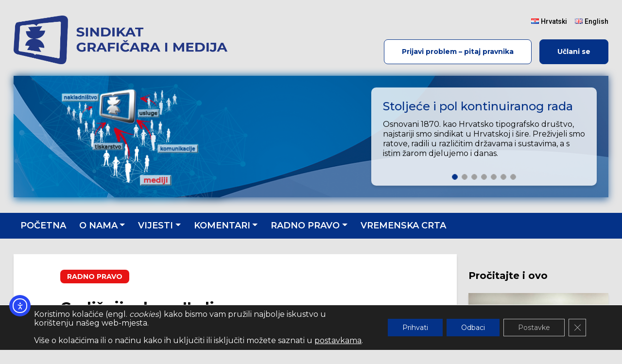

--- FILE ---
content_type: text/html; charset=UTF-8
request_url: https://www.sgim.hr/godisnji-odmor-ii-dio/4160/
body_size: 105215
content:
<!DOCTYPE html>
<html lang="hr">
    <head>
        <meta charset="UTF-8" />
        <meta http-equiv="X-UA-Compatible" content="IE=edge, chrome=1" />
        <meta http-equiv="Content-Language" lang="hr" />
        <meta name="viewport" content="width=device-width, initial-scale=1" />
        <link rel="apple-touch-icon" sizes="57x57" href="https://www.sgim.hr/wp-content/themes/singraf/static/icons/apple-icon-57x57.png" />
        <link rel="apple-touch-icon" sizes="60x60" href="https://www.sgim.hr/wp-content/themes/singraf/static/icons/apple-icon-60x60.png" />
        <link rel="apple-touch-icon" sizes="72x72" href="https://www.sgim.hr/wp-content/themes/singraf/static/icons/apple-icon-72x72.png" />
        <link rel="apple-touch-icon" sizes="76x76" href="https://www.sgim.hr/wp-content/themes/singraf/static/icons/apple-icon-76x76.png" />
        <link rel="apple-touch-icon" sizes="114x114" href="https://www.sgim.hr/wp-content/themes/singraf/static/icons/apple-icon-114x114.png" />
        <link rel="apple-touch-icon" sizes="120x120" href="https://www.sgim.hr/wp-content/themes/singraf/static/icons/apple-icon-120x120.png" />
        <link rel="apple-touch-icon" sizes="144x144" href="https://www.sgim.hr/wp-content/themes/singraf/static/icons/apple-icon-144x144.png" />
        <link rel="apple-touch-icon" sizes="152x152" href="https://www.sgim.hr/wp-content/themes/singraf/static/icons/apple-icon-152x152.png" />
        <link rel="apple-touch-icon" sizes="180x180" href="https://www.sgim.hr/wp-content/themes/singraf/static/icons/apple-icon-180x180.png" />
        <link rel="icon" type="image/png" sizes="192x192" href="https://www.sgim.hr/wp-content/themes/singraf/static/icons/android-icon-192x192.png" sizes="192x192" />
        <link rel="icon" type="image/png" sizes="32x32" href="https://www.sgim.hr/wp-content/themes/singraf/static/icons/favicon-32x32.png" sizes="32x32" />
        <link rel="icon" type="image/png" sizes="96x96" href="https://www.sgim.hr/wp-content/themes/singraf/static/icons/favicon-96x96.png" sizes="96x96" />
        <link rel="icon" type="image/png" sizes="16x16" href="https://www.sgim.hr/wp-content/themes/singraf/static/icons/favicon-16x16.png" sizes="16x16" />
        <meta name="msapplication-TileColor" content="#ffffff" />
        <meta name="msapplication-TileImage" content="https://www.sgim.hr/wp-content/themes/singraf/static/icons/ms-icon-144x144.png" />
        <meta name="theme-color" content="#ffffff" />
        <title>Godišnji odmor II. dio &#8211; Sindikat grafičara i medija</title>
<meta name='robots' content='max-image-preview:large, max-snippet:-1, max-video-preview:-1' />
	<style>img:is([sizes="auto" i], [sizes^="auto," i]) { contain-intrinsic-size: 3000px 1500px }</style>
	<link rel='dns-prefetch' href='//cdn.elementor.com' />
<link rel='dns-prefetch' href='//fonts.googleapis.com' />
<link rel='dns-prefetch' href='//cdn.jsdelivr.net' />
<link rel='stylesheet' id='wp-block-library-css' href='https://www.sgim.hr/wp-includes/css/dist/block-library/style.min.css?ver=ed7b85d738c877610459da5eeace6d9d' media='all' />
<style id='classic-theme-styles-inline-css' type='text/css'>
/*! This file is auto-generated */
.wp-block-button__link{color:#fff;background-color:#32373c;border-radius:9999px;box-shadow:none;text-decoration:none;padding:calc(.667em + 2px) calc(1.333em + 2px);font-size:1.125em}.wp-block-file__button{background:#32373c;color:#fff;text-decoration:none}
</style>
<style id='global-styles-inline-css' type='text/css'>
:root{--wp--preset--aspect-ratio--square: 1;--wp--preset--aspect-ratio--4-3: 4/3;--wp--preset--aspect-ratio--3-4: 3/4;--wp--preset--aspect-ratio--3-2: 3/2;--wp--preset--aspect-ratio--2-3: 2/3;--wp--preset--aspect-ratio--16-9: 16/9;--wp--preset--aspect-ratio--9-16: 9/16;--wp--preset--color--black: #000000;--wp--preset--color--cyan-bluish-gray: #abb8c3;--wp--preset--color--white: #ffffff;--wp--preset--color--pale-pink: #f78da7;--wp--preset--color--vivid-red: #cf2e2e;--wp--preset--color--luminous-vivid-orange: #ff6900;--wp--preset--color--luminous-vivid-amber: #fcb900;--wp--preset--color--light-green-cyan: #7bdcb5;--wp--preset--color--vivid-green-cyan: #00d084;--wp--preset--color--pale-cyan-blue: #8ed1fc;--wp--preset--color--vivid-cyan-blue: #0693e3;--wp--preset--color--vivid-purple: #9b51e0;--wp--preset--gradient--vivid-cyan-blue-to-vivid-purple: linear-gradient(135deg,rgba(6,147,227,1) 0%,rgb(155,81,224) 100%);--wp--preset--gradient--light-green-cyan-to-vivid-green-cyan: linear-gradient(135deg,rgb(122,220,180) 0%,rgb(0,208,130) 100%);--wp--preset--gradient--luminous-vivid-amber-to-luminous-vivid-orange: linear-gradient(135deg,rgba(252,185,0,1) 0%,rgba(255,105,0,1) 100%);--wp--preset--gradient--luminous-vivid-orange-to-vivid-red: linear-gradient(135deg,rgba(255,105,0,1) 0%,rgb(207,46,46) 100%);--wp--preset--gradient--very-light-gray-to-cyan-bluish-gray: linear-gradient(135deg,rgb(238,238,238) 0%,rgb(169,184,195) 100%);--wp--preset--gradient--cool-to-warm-spectrum: linear-gradient(135deg,rgb(74,234,220) 0%,rgb(151,120,209) 20%,rgb(207,42,186) 40%,rgb(238,44,130) 60%,rgb(251,105,98) 80%,rgb(254,248,76) 100%);--wp--preset--gradient--blush-light-purple: linear-gradient(135deg,rgb(255,206,236) 0%,rgb(152,150,240) 100%);--wp--preset--gradient--blush-bordeaux: linear-gradient(135deg,rgb(254,205,165) 0%,rgb(254,45,45) 50%,rgb(107,0,62) 100%);--wp--preset--gradient--luminous-dusk: linear-gradient(135deg,rgb(255,203,112) 0%,rgb(199,81,192) 50%,rgb(65,88,208) 100%);--wp--preset--gradient--pale-ocean: linear-gradient(135deg,rgb(255,245,203) 0%,rgb(182,227,212) 50%,rgb(51,167,181) 100%);--wp--preset--gradient--electric-grass: linear-gradient(135deg,rgb(202,248,128) 0%,rgb(113,206,126) 100%);--wp--preset--gradient--midnight: linear-gradient(135deg,rgb(2,3,129) 0%,rgb(40,116,252) 100%);--wp--preset--font-size--small: 13px;--wp--preset--font-size--medium: 20px;--wp--preset--font-size--large: 36px;--wp--preset--font-size--x-large: 42px;--wp--preset--spacing--20: 0.44rem;--wp--preset--spacing--30: 0.67rem;--wp--preset--spacing--40: 1rem;--wp--preset--spacing--50: 1.5rem;--wp--preset--spacing--60: 2.25rem;--wp--preset--spacing--70: 3.38rem;--wp--preset--spacing--80: 5.06rem;--wp--preset--shadow--natural: 6px 6px 9px rgba(0, 0, 0, 0.2);--wp--preset--shadow--deep: 12px 12px 50px rgba(0, 0, 0, 0.4);--wp--preset--shadow--sharp: 6px 6px 0px rgba(0, 0, 0, 0.2);--wp--preset--shadow--outlined: 6px 6px 0px -3px rgba(255, 255, 255, 1), 6px 6px rgba(0, 0, 0, 1);--wp--preset--shadow--crisp: 6px 6px 0px rgba(0, 0, 0, 1);}:where(.is-layout-flex){gap: 0.5em;}:where(.is-layout-grid){gap: 0.5em;}body .is-layout-flex{display: flex;}.is-layout-flex{flex-wrap: wrap;align-items: center;}.is-layout-flex > :is(*, div){margin: 0;}body .is-layout-grid{display: grid;}.is-layout-grid > :is(*, div){margin: 0;}:where(.wp-block-columns.is-layout-flex){gap: 2em;}:where(.wp-block-columns.is-layout-grid){gap: 2em;}:where(.wp-block-post-template.is-layout-flex){gap: 1.25em;}:where(.wp-block-post-template.is-layout-grid){gap: 1.25em;}.has-black-color{color: var(--wp--preset--color--black) !important;}.has-cyan-bluish-gray-color{color: var(--wp--preset--color--cyan-bluish-gray) !important;}.has-white-color{color: var(--wp--preset--color--white) !important;}.has-pale-pink-color{color: var(--wp--preset--color--pale-pink) !important;}.has-vivid-red-color{color: var(--wp--preset--color--vivid-red) !important;}.has-luminous-vivid-orange-color{color: var(--wp--preset--color--luminous-vivid-orange) !important;}.has-luminous-vivid-amber-color{color: var(--wp--preset--color--luminous-vivid-amber) !important;}.has-light-green-cyan-color{color: var(--wp--preset--color--light-green-cyan) !important;}.has-vivid-green-cyan-color{color: var(--wp--preset--color--vivid-green-cyan) !important;}.has-pale-cyan-blue-color{color: var(--wp--preset--color--pale-cyan-blue) !important;}.has-vivid-cyan-blue-color{color: var(--wp--preset--color--vivid-cyan-blue) !important;}.has-vivid-purple-color{color: var(--wp--preset--color--vivid-purple) !important;}.has-black-background-color{background-color: var(--wp--preset--color--black) !important;}.has-cyan-bluish-gray-background-color{background-color: var(--wp--preset--color--cyan-bluish-gray) !important;}.has-white-background-color{background-color: var(--wp--preset--color--white) !important;}.has-pale-pink-background-color{background-color: var(--wp--preset--color--pale-pink) !important;}.has-vivid-red-background-color{background-color: var(--wp--preset--color--vivid-red) !important;}.has-luminous-vivid-orange-background-color{background-color: var(--wp--preset--color--luminous-vivid-orange) !important;}.has-luminous-vivid-amber-background-color{background-color: var(--wp--preset--color--luminous-vivid-amber) !important;}.has-light-green-cyan-background-color{background-color: var(--wp--preset--color--light-green-cyan) !important;}.has-vivid-green-cyan-background-color{background-color: var(--wp--preset--color--vivid-green-cyan) !important;}.has-pale-cyan-blue-background-color{background-color: var(--wp--preset--color--pale-cyan-blue) !important;}.has-vivid-cyan-blue-background-color{background-color: var(--wp--preset--color--vivid-cyan-blue) !important;}.has-vivid-purple-background-color{background-color: var(--wp--preset--color--vivid-purple) !important;}.has-black-border-color{border-color: var(--wp--preset--color--black) !important;}.has-cyan-bluish-gray-border-color{border-color: var(--wp--preset--color--cyan-bluish-gray) !important;}.has-white-border-color{border-color: var(--wp--preset--color--white) !important;}.has-pale-pink-border-color{border-color: var(--wp--preset--color--pale-pink) !important;}.has-vivid-red-border-color{border-color: var(--wp--preset--color--vivid-red) !important;}.has-luminous-vivid-orange-border-color{border-color: var(--wp--preset--color--luminous-vivid-orange) !important;}.has-luminous-vivid-amber-border-color{border-color: var(--wp--preset--color--luminous-vivid-amber) !important;}.has-light-green-cyan-border-color{border-color: var(--wp--preset--color--light-green-cyan) !important;}.has-vivid-green-cyan-border-color{border-color: var(--wp--preset--color--vivid-green-cyan) !important;}.has-pale-cyan-blue-border-color{border-color: var(--wp--preset--color--pale-cyan-blue) !important;}.has-vivid-cyan-blue-border-color{border-color: var(--wp--preset--color--vivid-cyan-blue) !important;}.has-vivid-purple-border-color{border-color: var(--wp--preset--color--vivid-purple) !important;}.has-vivid-cyan-blue-to-vivid-purple-gradient-background{background: var(--wp--preset--gradient--vivid-cyan-blue-to-vivid-purple) !important;}.has-light-green-cyan-to-vivid-green-cyan-gradient-background{background: var(--wp--preset--gradient--light-green-cyan-to-vivid-green-cyan) !important;}.has-luminous-vivid-amber-to-luminous-vivid-orange-gradient-background{background: var(--wp--preset--gradient--luminous-vivid-amber-to-luminous-vivid-orange) !important;}.has-luminous-vivid-orange-to-vivid-red-gradient-background{background: var(--wp--preset--gradient--luminous-vivid-orange-to-vivid-red) !important;}.has-very-light-gray-to-cyan-bluish-gray-gradient-background{background: var(--wp--preset--gradient--very-light-gray-to-cyan-bluish-gray) !important;}.has-cool-to-warm-spectrum-gradient-background{background: var(--wp--preset--gradient--cool-to-warm-spectrum) !important;}.has-blush-light-purple-gradient-background{background: var(--wp--preset--gradient--blush-light-purple) !important;}.has-blush-bordeaux-gradient-background{background: var(--wp--preset--gradient--blush-bordeaux) !important;}.has-luminous-dusk-gradient-background{background: var(--wp--preset--gradient--luminous-dusk) !important;}.has-pale-ocean-gradient-background{background: var(--wp--preset--gradient--pale-ocean) !important;}.has-electric-grass-gradient-background{background: var(--wp--preset--gradient--electric-grass) !important;}.has-midnight-gradient-background{background: var(--wp--preset--gradient--midnight) !important;}.has-small-font-size{font-size: var(--wp--preset--font-size--small) !important;}.has-medium-font-size{font-size: var(--wp--preset--font-size--medium) !important;}.has-large-font-size{font-size: var(--wp--preset--font-size--large) !important;}.has-x-large-font-size{font-size: var(--wp--preset--font-size--x-large) !important;}
:where(.wp-block-post-template.is-layout-flex){gap: 1.25em;}:where(.wp-block-post-template.is-layout-grid){gap: 1.25em;}
:where(.wp-block-columns.is-layout-flex){gap: 2em;}:where(.wp-block-columns.is-layout-grid){gap: 2em;}
:root :where(.wp-block-pullquote){font-size: 1.5em;line-height: 1.6;}
</style>
<link rel='stylesheet' id='wp-polls-css' href='https://www.sgim.hr/wp-content/plugins/wp-polls/polls-css.css?ver=2.77.2' media='all' />
<style id='wp-polls-inline-css' type='text/css'>
.wp-polls .pollbar {
	margin: 1px;
	font-size: 6px;
	line-height: 8px;
	height: 8px;
	background: #043288;
	border: 1px solid #567fcc;
}

</style>
<link rel='stylesheet' id='ea11y-widget-fonts-css' href='https://www.sgim.hr/wp-content/plugins/pojo-accessibility/assets/build/fonts.css?ver=3.9.1' media='all' />
<link rel='stylesheet' id='ea11y-skip-link-css' href='https://www.sgim.hr/wp-content/plugins/pojo-accessibility/assets/build/skip-link.css?ver=3.9.1' media='all' />
<link rel='stylesheet' id='google-font-montserrat-css' href='https://fonts.googleapis.com/css2?family=Montserrat%3Awght%40300%3B400%3B500%3B600%3B700&#038;display=swap&#038;ver=1.0' media='all' />
<link rel='stylesheet' id='google-font-roboto-css' href='https://fonts.googleapis.com/css2?family=Roboto%3Awght%40300%3B400%3B500%3B700%3B900&#038;display=swap&#038;ver=1.0' media='all' />
<link rel='stylesheet' id='bootstrap-icons-css' href='https://cdn.jsdelivr.net/npm/bootstrap-icons@1.4.0/font/bootstrap-icons.css?ver=1.4.0' media='all' />
<link rel='stylesheet' id='swipebox-css' href='https://www.sgim.hr/wp-content/themes/singraf/assets/css/swipebox.min.css?ver=1.3.0' media='all' />
<link rel='stylesheet' id='singraf-style-css' href='https://www.sgim.hr/wp-content/themes/singraf/style.min.css?ver=1.0' media='all' />
<link rel='stylesheet' id='moove_gdpr_frontend-css' href='https://www.sgim.hr/wp-content/plugins/gdpr-cookie-compliance/dist/styles/gdpr-main-nf.css?ver=4.15.5' media='all' />
<style id='moove_gdpr_frontend-inline-css' type='text/css'>
				#moove_gdpr_cookie_modal .moove-gdpr-modal-content .moove-gdpr-tab-main h3.tab-title, 
				#moove_gdpr_cookie_modal .moove-gdpr-modal-content .moove-gdpr-tab-main span.tab-title,
				#moove_gdpr_cookie_modal .moove-gdpr-modal-content .moove-gdpr-modal-left-content #moove-gdpr-menu li a, 
				#moove_gdpr_cookie_modal .moove-gdpr-modal-content .moove-gdpr-modal-left-content #moove-gdpr-menu li button,
				#moove_gdpr_cookie_modal .moove-gdpr-modal-content .moove-gdpr-modal-left-content .moove-gdpr-branding-cnt a,
				#moove_gdpr_cookie_modal .moove-gdpr-modal-content .moove-gdpr-modal-footer-content .moove-gdpr-button-holder a.mgbutton, 
				#moove_gdpr_cookie_modal .moove-gdpr-modal-content .moove-gdpr-modal-footer-content .moove-gdpr-button-holder button.mgbutton,
				#moove_gdpr_cookie_modal .cookie-switch .cookie-slider:after, 
				#moove_gdpr_cookie_modal .cookie-switch .slider:after, 
				#moove_gdpr_cookie_modal .switch .cookie-slider:after, 
				#moove_gdpr_cookie_modal .switch .slider:after,
				#moove_gdpr_cookie_info_bar .moove-gdpr-info-bar-container .moove-gdpr-info-bar-content p, 
				#moove_gdpr_cookie_info_bar .moove-gdpr-info-bar-container .moove-gdpr-info-bar-content p a,
				#moove_gdpr_cookie_info_bar .moove-gdpr-info-bar-container .moove-gdpr-info-bar-content a.mgbutton, 
				#moove_gdpr_cookie_info_bar .moove-gdpr-info-bar-container .moove-gdpr-info-bar-content button.mgbutton,
				#moove_gdpr_cookie_modal .moove-gdpr-modal-content .moove-gdpr-tab-main .moove-gdpr-tab-main-content h1, 
				#moove_gdpr_cookie_modal .moove-gdpr-modal-content .moove-gdpr-tab-main .moove-gdpr-tab-main-content h2, 
				#moove_gdpr_cookie_modal .moove-gdpr-modal-content .moove-gdpr-tab-main .moove-gdpr-tab-main-content h3, 
				#moove_gdpr_cookie_modal .moove-gdpr-modal-content .moove-gdpr-tab-main .moove-gdpr-tab-main-content h4, 
				#moove_gdpr_cookie_modal .moove-gdpr-modal-content .moove-gdpr-tab-main .moove-gdpr-tab-main-content h5, 
				#moove_gdpr_cookie_modal .moove-gdpr-modal-content .moove-gdpr-tab-main .moove-gdpr-tab-main-content h6,
				#moove_gdpr_cookie_modal .moove-gdpr-modal-content.moove_gdpr_modal_theme_v2 .moove-gdpr-modal-title .tab-title,
				#moove_gdpr_cookie_modal .moove-gdpr-modal-content.moove_gdpr_modal_theme_v2 .moove-gdpr-tab-main h3.tab-title, 
				#moove_gdpr_cookie_modal .moove-gdpr-modal-content.moove_gdpr_modal_theme_v2 .moove-gdpr-tab-main span.tab-title,
				#moove_gdpr_cookie_modal .moove-gdpr-modal-content.moove_gdpr_modal_theme_v2 .moove-gdpr-branding-cnt a {
				 	font-weight: inherit				}
			#moove_gdpr_cookie_modal,#moove_gdpr_cookie_info_bar,.gdpr_cookie_settings_shortcode_content{font-family:inherit}#moove_gdpr_save_popup_settings_button{background-color:#373737;color:#fff}#moove_gdpr_save_popup_settings_button:hover{background-color:#000}#moove_gdpr_cookie_info_bar .moove-gdpr-info-bar-container .moove-gdpr-info-bar-content a.mgbutton,#moove_gdpr_cookie_info_bar .moove-gdpr-info-bar-container .moove-gdpr-info-bar-content button.mgbutton{background-color:#043288}#moove_gdpr_cookie_modal .moove-gdpr-modal-content .moove-gdpr-modal-footer-content .moove-gdpr-button-holder a.mgbutton,#moove_gdpr_cookie_modal .moove-gdpr-modal-content .moove-gdpr-modal-footer-content .moove-gdpr-button-holder button.mgbutton,.gdpr_cookie_settings_shortcode_content .gdpr-shr-button.button-green{background-color:#043288;border-color:#043288}#moove_gdpr_cookie_modal .moove-gdpr-modal-content .moove-gdpr-modal-footer-content .moove-gdpr-button-holder a.mgbutton:hover,#moove_gdpr_cookie_modal .moove-gdpr-modal-content .moove-gdpr-modal-footer-content .moove-gdpr-button-holder button.mgbutton:hover,.gdpr_cookie_settings_shortcode_content .gdpr-shr-button.button-green:hover{background-color:#fff;color:#043288}#moove_gdpr_cookie_modal .moove-gdpr-modal-content .moove-gdpr-modal-close i,#moove_gdpr_cookie_modal .moove-gdpr-modal-content .moove-gdpr-modal-close span.gdpr-icon{background-color:#043288;border:1px solid #043288}#moove_gdpr_cookie_info_bar span.change-settings-button.focus-g,#moove_gdpr_cookie_info_bar span.change-settings-button:focus,#moove_gdpr_cookie_info_bar button.change-settings-button.focus-g,#moove_gdpr_cookie_info_bar button.change-settings-button:focus{-webkit-box-shadow:0 0 1px 3px #043288;-moz-box-shadow:0 0 1px 3px #043288;box-shadow:0 0 1px 3px #043288}#moove_gdpr_cookie_modal .moove-gdpr-modal-content .moove-gdpr-modal-close i:hover,#moove_gdpr_cookie_modal .moove-gdpr-modal-content .moove-gdpr-modal-close span.gdpr-icon:hover,#moove_gdpr_cookie_info_bar span[data-href]>u.change-settings-button{color:#043288}#moove_gdpr_cookie_modal .moove-gdpr-modal-content .moove-gdpr-modal-left-content #moove-gdpr-menu li.menu-item-selected a span.gdpr-icon,#moove_gdpr_cookie_modal .moove-gdpr-modal-content .moove-gdpr-modal-left-content #moove-gdpr-menu li.menu-item-selected button span.gdpr-icon{color:inherit}#moove_gdpr_cookie_modal .moove-gdpr-modal-content .moove-gdpr-modal-left-content #moove-gdpr-menu li a span.gdpr-icon,#moove_gdpr_cookie_modal .moove-gdpr-modal-content .moove-gdpr-modal-left-content #moove-gdpr-menu li button span.gdpr-icon{color:inherit}#moove_gdpr_cookie_modal .gdpr-acc-link{line-height:0;font-size:0;color:transparent;position:absolute}#moove_gdpr_cookie_modal .moove-gdpr-modal-content .moove-gdpr-modal-close:hover i,#moove_gdpr_cookie_modal .moove-gdpr-modal-content .moove-gdpr-modal-left-content #moove-gdpr-menu li a,#moove_gdpr_cookie_modal .moove-gdpr-modal-content .moove-gdpr-modal-left-content #moove-gdpr-menu li button,#moove_gdpr_cookie_modal .moove-gdpr-modal-content .moove-gdpr-modal-left-content #moove-gdpr-menu li button i,#moove_gdpr_cookie_modal .moove-gdpr-modal-content .moove-gdpr-modal-left-content #moove-gdpr-menu li a i,#moove_gdpr_cookie_modal .moove-gdpr-modal-content .moove-gdpr-tab-main .moove-gdpr-tab-main-content a:hover,#moove_gdpr_cookie_info_bar.moove-gdpr-dark-scheme .moove-gdpr-info-bar-container .moove-gdpr-info-bar-content a.mgbutton:hover,#moove_gdpr_cookie_info_bar.moove-gdpr-dark-scheme .moove-gdpr-info-bar-container .moove-gdpr-info-bar-content button.mgbutton:hover,#moove_gdpr_cookie_info_bar.moove-gdpr-dark-scheme .moove-gdpr-info-bar-container .moove-gdpr-info-bar-content a:hover,#moove_gdpr_cookie_info_bar.moove-gdpr-dark-scheme .moove-gdpr-info-bar-container .moove-gdpr-info-bar-content button:hover,#moove_gdpr_cookie_info_bar.moove-gdpr-dark-scheme .moove-gdpr-info-bar-container .moove-gdpr-info-bar-content span.change-settings-button:hover,#moove_gdpr_cookie_info_bar.moove-gdpr-dark-scheme .moove-gdpr-info-bar-container .moove-gdpr-info-bar-content button.change-settings-button:hover,#moove_gdpr_cookie_info_bar.moove-gdpr-dark-scheme .moove-gdpr-info-bar-container .moove-gdpr-info-bar-content u.change-settings-button:hover,#moove_gdpr_cookie_info_bar span[data-href]>u.change-settings-button,#moove_gdpr_cookie_info_bar.moove-gdpr-dark-scheme .moove-gdpr-info-bar-container .moove-gdpr-info-bar-content a.mgbutton.focus-g,#moove_gdpr_cookie_info_bar.moove-gdpr-dark-scheme .moove-gdpr-info-bar-container .moove-gdpr-info-bar-content button.mgbutton.focus-g,#moove_gdpr_cookie_info_bar.moove-gdpr-dark-scheme .moove-gdpr-info-bar-container .moove-gdpr-info-bar-content a.focus-g,#moove_gdpr_cookie_info_bar.moove-gdpr-dark-scheme .moove-gdpr-info-bar-container .moove-gdpr-info-bar-content button.focus-g,#moove_gdpr_cookie_info_bar.moove-gdpr-dark-scheme .moove-gdpr-info-bar-container .moove-gdpr-info-bar-content a.mgbutton:focus,#moove_gdpr_cookie_info_bar.moove-gdpr-dark-scheme .moove-gdpr-info-bar-container .moove-gdpr-info-bar-content button.mgbutton:focus,#moove_gdpr_cookie_info_bar.moove-gdpr-dark-scheme .moove-gdpr-info-bar-container .moove-gdpr-info-bar-content a:focus,#moove_gdpr_cookie_info_bar.moove-gdpr-dark-scheme .moove-gdpr-info-bar-container .moove-gdpr-info-bar-content button:focus,#moove_gdpr_cookie_info_bar.moove-gdpr-dark-scheme .moove-gdpr-info-bar-container .moove-gdpr-info-bar-content span.change-settings-button.focus-g,span.change-settings-button:focus,button.change-settings-button.focus-g,button.change-settings-button:focus,#moove_gdpr_cookie_info_bar.moove-gdpr-dark-scheme .moove-gdpr-info-bar-container .moove-gdpr-info-bar-content u.change-settings-button.focus-g,#moove_gdpr_cookie_info_bar.moove-gdpr-dark-scheme .moove-gdpr-info-bar-container .moove-gdpr-info-bar-content u.change-settings-button:focus{color:#043288}#moove_gdpr_cookie_modal.gdpr_lightbox-hide{display:none}#moove_gdpr_cookie_info_bar .moove-gdpr-info-bar-container .moove-gdpr-info-bar-content a.mgbutton,#moove_gdpr_cookie_info_bar .moove-gdpr-info-bar-container .moove-gdpr-info-bar-content button.mgbutton,#moove_gdpr_cookie_modal .moove-gdpr-modal-content .moove-gdpr-modal-footer-content .moove-gdpr-button-holder a.mgbutton,#moove_gdpr_cookie_modal .moove-gdpr-modal-content .moove-gdpr-modal-footer-content .moove-gdpr-button-holder button.mgbutton,.gdpr-shr-button,#moove_gdpr_cookie_info_bar .moove-gdpr-infobar-close-btn{border-radius:0}
</style>
<script type="text/javascript" src="https://www.sgim.hr/wp-includes/js/jquery/jquery.min.js?ver=3.7.1" id="jquery-core-js"></script>
<script type="text/javascript" src="https://www.sgim.hr/wp-includes/js/jquery/jquery-migrate.min.js?ver=3.4.1" id="jquery-migrate-js"></script>
<link rel="https://api.w.org/" href="https://www.sgim.hr/wp-json/" /><link rel="alternate" title="JSON" type="application/json" href="https://www.sgim.hr/wp-json/wp/v2/posts/4160" /><link rel="alternate" title="oEmbed (JSON)" type="application/json+oembed" href="https://www.sgim.hr/wp-json/oembed/1.0/embed?url=https%3A%2F%2Fwww.sgim.hr%2Fgodisnji-odmor-ii-dio%2F4160%2F" />
<link rel="alternate" title="oEmbed (XML)" type="text/xml+oembed" href="https://www.sgim.hr/wp-json/oembed/1.0/embed?url=https%3A%2F%2Fwww.sgim.hr%2Fgodisnji-odmor-ii-dio%2F4160%2F&#038;format=xml" />
<link rel="canonical" href="https://www.sgim.hr/godisnji-odmor-ii-dio/4160/">
<meta name="description" content="Čovjeku je urođeno da bude aktivan, da radi, ali pritom mu je urođena i potreba za odmorom. To su naše biološke odrednice od kojih ne smijemo bježati. Ima li tr">
<meta property="og:title" content="Godišnji odmor II. dio &#8211; Sindikat grafičara i medija">
<meta property="og:type" content="article">
<meta property="og:description" content="Čovjeku je urođeno da bude aktivan, da radi, ali pritom mu je urođena i potreba za odmorom. To su naše biološke odrednice od kojih ne smijemo bježati. Ima li tr">
<meta property="og:url" content="https://www.sgim.hr/godisnji-odmor-ii-dio/4160/">
<meta property="og:locale" content="hr">
<meta property="og:site_name" content="Sindikat grafičara i medija">
<meta property="article:published_time" content="2016-07-21T11:36:24+00:00">
<meta property="article:modified_time" content="2021-05-05T06:52:28+00:00">
<meta property="og:updated_time" content="2021-05-05T06:52:28+00:00">
<meta property="article:section" content="Abeceda radnih odnosa">
<meta property="article:tag" content="godišnji odmor">
<meta property="article:tag" content="Naknada plaće">
<meta property="article:tag" content="Raspored godišnjeg odmora">
<meta property="article:tag" content="Raspored godišnjih odmora">
<meta property="article:tag" content="Regres">
<meta property="article:tag" content="Trajanje godišnjeg odmora">
<meta name="twitter:card" content="summary_large_image">
<meta name="author" content="Sindikat">
<meta name="date" content="2016-07-21T11:36:24+00:00">
<style type="text/css" id="custom-background-css">
body.custom-background { background-color: #e5e5e5; }
</style>
	<link rel="icon" href="https://www.sgim.hr/wp-content/uploads/2021/03/cropped-singraf-icon-1-32x32.png" sizes="32x32" />
<link rel="icon" href="https://www.sgim.hr/wp-content/uploads/2021/03/cropped-singraf-icon-1-192x192.png" sizes="192x192" />
<link rel="apple-touch-icon" href="https://www.sgim.hr/wp-content/uploads/2021/03/cropped-singraf-icon-1-180x180.png" />
<meta name="msapplication-TileImage" content="https://www.sgim.hr/wp-content/uploads/2021/03/cropped-singraf-icon-1-270x270.png" />
		<style type="text/css" id="wp-custom-css">
			.carousel-news[style*="font-size: 20px;"],
.carousel-news[style*="font-size: 24px;"],
.carousel-news[style*="font-size: 28px;"],
.carousel-news[style*="font-size: 32px;"] {
    overflow: auto;
}		</style>
		    </head>
    <body id="top" class="wp-singular post-template-default single single-post postid-4160 single-format-standard custom-background wp-custom-logo wp-theme-singraf ally-default singular godisnji-odmor-ii-dio">
                <div id="fb-root"></div>
        <header class="site-header">
            <nav id="menu-primary" class="menu-primary navbar navbar-dark navbar-expand-md">
                <div class="container">
                    <a class="navbar-brand d-md-none" href="https://www.sgim.hr/">
                        <div class="d-md-none">
                                <img class="site-logo" src="https://www.sgim.hr/wp-content/uploads/2021/03/singraf-logo.png" alt="Sindikat grafičara i medija" />
                        </div>
                    </a>
                                        <button class="navbar-toggler" type="button" data-toggle="collapse" data-target="#navbar-primary-block" aria-controls="navbar-primary-block" aria-expanded="false" aria-label="Toggle navigation">
                        <i class="bi bi-list"></i>
                    </button>
                    <div id="navbar-primary-block" class="navbar-primary-block collapse">
                        <div class="navbar-toggler-additional">
                            <button class="btn btn-toggler" type="button" data-toggle="collapse" data-target="#navbar-primary-block" aria-controls="navbar-primary-block" aria-expanded="false" aria-label="Toggle navigation">
                                <i class="bi bi-x"></i>
                            </button>
                        </div>
                        <div id="navbar-primary-collapse" class="navbar-collapse">
                            <ul id="navbar-nav-primary" class="navbar-nav navbar-nav-primary"><li id="menu-item-255" class="nav-item menu-item menu-item menu-item-type-post_type menu-item-object-page menu-item-home"><a href="https://www.sgim.hr/" class="nav-link">Početna</a></li>
<li id="menu-item-43" class="nav-item menu-item menu-item menu-item-type-post_type menu-item-object-page menu-item-has-children dropdown"><a href="https://www.sgim.hr/o-nama/" class="nav-link dropdown-toggle" data-toggle="dropdown">O nama</a>
<ul class="dropdown-menu dropdown menu-odd menu-depth-1">
	<li id="menu-item-211" class="nav-item sub-item menu-item menu-item-type-post_type menu-item-object-page"><a href="https://www.sgim.hr/o-nama/najstariji-sindikat-u-hrvatskoj/" class="nav-link">Najstariji sindikat u Hrvatskoj</a></li>
	<li id="menu-item-212" class="nav-item sub-item menu-item menu-item-type-post_type menu-item-object-page"><a href="https://www.sgim.hr/o-nama/organizacija/" class="nav-link">Organizacija</a></li>
	<li id="menu-item-213" class="nav-item sub-item menu-item menu-item-type-post_type menu-item-object-page"><a href="https://www.sgim.hr/o-nama/nase-aktivnosti/" class="nav-link">Naše aktivnosti</a></li>
	<li id="menu-item-214" class="nav-item sub-item menu-item menu-item-type-post_type menu-item-object-page"><a href="https://www.sgim.hr/o-nama/nase-strucne-sluzbe-i-kontakti/" class="nav-link">Naše stručne službe i kontakti</a></li>
	<li id="menu-item-215" class="nav-item sub-item menu-item menu-item-type-post_type menu-item-object-page"><a href="https://www.sgim.hr/o-nama/smjernice-rada-2023-2027/" class="nav-link">Smjernice rada 2023. – 2027.</a></li>
	<li id="menu-item-216" class="nav-item sub-item menu-item menu-item-type-post_type menu-item-object-page"><a href="https://www.sgim.hr/o-nama/dokumenti-i-izvjestaji/" class="nav-link">Dokumenti i izvještaji</a></li>
</ul>
</li>
<li id="menu-item-46" class="nav-item menu-item menu-item menu-item-type-taxonomy menu-item-object-category menu-item-has-children dropdown"><a href="https://www.sgim.hr/rubrika/vijesti/" class="nav-link dropdown-toggle" data-toggle="dropdown">Vijesti</a>
<ul class="dropdown-menu dropdown menu-odd menu-depth-1">
	<li id="menu-item-285" class="nav-item sub-item menu-item menu-item-type-taxonomy menu-item-object-category"><a href="https://www.sgim.hr/rubrika/vijesti/" class="nav-link">Svi članci</a></li>
	<li id="menu-item-56" class="nav-item sub-item menu-item menu-item-type-taxonomy menu-item-object-category"><a href="https://www.sgim.hr/rubrika/vijesti/podruznica/" class="nav-link">Podružnice</a></li>
	<li id="menu-item-57" class="nav-item sub-item menu-item menu-item-type-taxonomy menu-item-object-category"><a href="https://www.sgim.hr/rubrika/vijesti/sindikat/" class="nav-link">Sindikat</a></li>
	<li id="menu-item-55" class="nav-item sub-item menu-item menu-item-type-taxonomy menu-item-object-category"><a href="https://www.sgim.hr/rubrika/vijesti/hrvatska/" class="nav-link">Hrvatska</a></li>
	<li id="menu-item-58" class="nav-item sub-item menu-item menu-item-type-taxonomy menu-item-object-category"><a href="https://www.sgim.hr/rubrika/vijesti/svijet/" class="nav-link">Svijet</a></li>
</ul>
</li>
<li id="menu-item-44" class="nav-item menu-item menu-item menu-item-type-taxonomy menu-item-object-category menu-item-has-children dropdown"><a href="https://www.sgim.hr/rubrika/komentari/" class="nav-link dropdown-toggle" data-toggle="dropdown">Komentari</a>
<ul class="dropdown-menu dropdown menu-odd menu-depth-1">
	<li id="menu-item-286" class="nav-item sub-item menu-item menu-item-type-taxonomy menu-item-object-category"><a href="https://www.sgim.hr/rubrika/komentari/" class="nav-link">Svi članci</a></li>
	<li id="menu-item-48" class="nav-item sub-item menu-item menu-item-type-taxonomy menu-item-object-category"><a href="https://www.sgim.hr/rubrika/komentari/rijec-predsjednika/" class="nav-link">Riječ predsjednika</a></li>
	<li id="menu-item-49" class="nav-item sub-item menu-item menu-item-type-taxonomy menu-item-object-category"><a href="https://www.sgim.hr/rubrika/komentari/socijalni-partneri-i-dijalog/" class="nav-link">Socijalni partneri i dijalog</a></li>
	<li id="menu-item-50" class="nav-item sub-item menu-item menu-item-type-taxonomy menu-item-object-category"><a href="https://www.sgim.hr/rubrika/komentari/svijet-u-kojem-zivimo/" class="nav-link">Svijet u kojem živimo</a></li>
</ul>
</li>
<li id="menu-item-45" class="nav-item menu-item menu-item menu-item-type-taxonomy menu-item-object-category current-post-ancestor current-menu-parent current-post-parent menu-item-has-children dropdown"><a href="https://www.sgim.hr/rubrika/radno-pravo/" class="nav-link dropdown-toggle" data-toggle="dropdown">Radno pravo</a>
<ul class="dropdown-menu dropdown menu-odd menu-depth-1">
	<li id="menu-item-287" class="nav-item sub-item menu-item menu-item-type-taxonomy menu-item-object-category current-post-ancestor current-menu-parent current-post-parent"><a href="https://www.sgim.hr/rubrika/radno-pravo/" class="nav-link">Svi članci</a></li>
	<li id="menu-item-51" class="nav-item sub-item menu-item menu-item-type-taxonomy menu-item-object-category current-post-ancestor current-menu-parent current-post-parent"><a href="https://www.sgim.hr/rubrika/radno-pravo/abeceda-radnih-odnosa/" class="nav-link">Abeceda radnih odnosa</a></li>
	<li id="menu-item-54" class="nav-item sub-item menu-item menu-item-type-taxonomy menu-item-object-category"><a href="https://www.sgim.hr/rubrika/radno-pravo/zastita-na-radu/" class="nav-link">Zaštita na radu</a></li>
	<li id="menu-item-53" class="nav-item sub-item menu-item menu-item-type-taxonomy menu-item-object-category"><a href="https://www.sgim.hr/rubrika/radno-pravo/psihologija-rada-i-zdravlje/" class="nav-link">Psihologija rada i zdravlje</a></li>
	<li id="menu-item-52" class="nav-item sub-item menu-item menu-item-type-taxonomy menu-item-object-category"><a href="https://www.sgim.hr/rubrika/radno-pravo/propisi/" class="nav-link">Propisi</a></li>
</ul>
</li>
<li id="menu-item-4982" class="nav-item menu-item menu-item menu-item-type-post_type menu-item-object-page"><a href="https://www.sgim.hr/vremenska-crta/" class="nav-link">Vremenska crta</a></li>
</ul>                        </div>
                    </div>
                </div>
            </nav>
            <div class="container header-content">
                <div class="row row-title no-gutters">
                    <div class="col-12 col-md-5 col-lg-5 col-xl-6 d-none d-md-block">
                        <div class="header-logo">
                            <a href="https://www.sgim.hr/" title="Sindikat grafičara i medija">
                                    <img class="site-logo" src="https://www.sgim.hr/wp-content/uploads/2021/03/singraf-logo.png" alt="Sindikat grafičara i medija" />
                            </a>
                        </div>
                    </div>
                    <div class="col-12 col-md-7 col-lg-7 col-xl-6">
                        <div class="header-meta">
                            <ul class="list-inline list-lang">
    	<li class="lang-item lang-item-2 lang-item-hr current-lang lang-item-first"><a  lang="hr" hreflang="hr" href="https://www.sgim.hr/godisnji-odmor-ii-dio/4160/"><img src="[data-uri]" alt="" width="16" height="11" style="width: 16px; height: 11px;" /><span style="margin-left:0.3em;">Hrvatski</span></a></li>
	<li class="lang-item lang-item-38 lang-item-en no-translation"><a  lang="en-US" hreflang="en-US" href="https://www.sgim.hr/home/"><img src="[data-uri]" alt="" width="16" height="11" style="width: 16px; height: 11px;" /><span style="margin-left:0.3em;">English</span></a></li>
</ul>                            <div id="menu-header" class="menu-header"><ul id="nav-header" class="nav nav-header"><li id="menu-item-41" class="menu-item menu-item-type-post_type menu-item-object-page menu-item-41 nav-item"><a href="https://www.sgim.hr/prijavite-problem-pitajte-pravnika/" class="nav-link btn btn-sm btn-outline-primary">Prijavi problem – pitaj pravnika</a></li>
<li id="menu-item-40" class="menu-item menu-item-type-post_type menu-item-object-page menu-item-40 nav-item"><a href="https://www.sgim.hr/postani-clan/" class="nav-link btn btn-sm btn-primary">Učlani se</a></li>
</ul></div>                        </div>
                    </div>
                </div>
                                    <div class="row row-info">
                        <div class="col">
                            <div class="header-info">
                                <div class="header-info-background" style="background-image: url(https://www.sgim.hr/wp-content/uploads/2021/03/vizual1.png);"></div>
                                <div class="header-info-content" style="background-image: url(https://www.sgim.hr/wp-content/uploads/2021/03/vizual1.png);">
                                    

<div id="carousel-news" class="carousel carousel-news slide" data-ride="carousel">
    <ol class="carousel-indicators">
                                            <li class="carousel-indicator active" data-target="#carousel-news" data-slide-to="0"></li>
                                            <li class="carousel-indicator" data-target="#carousel-news" data-slide-to="1"></li>
                                            <li class="carousel-indicator" data-target="#carousel-news" data-slide-to="2"></li>
                                            <li class="carousel-indicator" data-target="#carousel-news" data-slide-to="3"></li>
                                            <li class="carousel-indicator" data-target="#carousel-news" data-slide-to="4"></li>
                                            <li class="carousel-indicator" data-target="#carousel-news" data-slide-to="5"></li>
                                            <li class="carousel-indicator" data-target="#carousel-news" data-slide-to="6"></li>
                                    </ol>
    <div class="carousel-inner">
                                            <div class="carousel-item  active">
                <article class="card">
                    <div class="card-body">
                                                    <a class="card-body-link" href="https://www.sgim.hr/o-nama/najstariji-sindikat-u-hrvatskoj/" title="Stoljeće i pol kontinuiranog rada">
                                                
                        <h3 class="card-title">
                            Stoljeće i pol kontinuiranog rada                        </h3>
                        <div class="card-content">
                            Osnovani 1870. kao Hrvatsko tipografsko društvo, najstariji smo sindikat u Hrvatskoj i šire. Preživjeli smo ratove, radili u različitim državama i sustavima, a s istim žarom djelujemo i danas.                         </div>

                                                    </a>
                                            </div>
                </article>
            </div>
                                            <div class="carousel-item ">
                <article class="card">
                    <div class="card-body">
                                                    <a class="card-body-link" href="https://www.sgim.hr/o-nama/organizacija/" title="Organizacija">
                                                
                        <h3 class="card-title">
                            Organizacija                        </h3>
                        <div class="card-content">
                            Tijela i ustrojstvo Sindikata grafičara i medija određeni su Statutom. Svaki član ima pravo birati i biti biran te sudjelovati u radu na svim organizacijskim razinama.                         </div>

                                                    </a>
                                            </div>
                </article>
            </div>
                                            <div class="carousel-item ">
                <article class="card">
                    <div class="card-body">
                                                    <a class="card-body-link" href="https://www.sgim.hr/o-nama/nase-aktivnosti/kolektivno-pregovaranje/" title="Kolektivno pregovaranje">
                                                
                        <h3 class="card-title">
                            Kolektivno pregovaranje                        </h3>
                        <div class="card-content">
                            Kolektivnim pregovaranjem radnicima osiguravamo veća prava od zakonskih. Radnicima je sigurnije imati kolektivni ugovor, nego da im poslodavac prava jednostrano određuje pravilnikom o radu.                           </div>

                                                    </a>
                                            </div>
                </article>
            </div>
                                            <div class="carousel-item ">
                <article class="card">
                    <div class="card-body">
                                                    <a class="card-body-link" href="https://www.sgim.hr/o-nama/nase-aktivnosti/radno-pravna-zastita/" title="Radno-pravno zaštita">
                                                
                        <h3 class="card-title">
                            Radno-pravno zaštita                        </h3>
                        <div class="card-content">
                            Besplatna radno-pravna zaštita djeluje u sklopu naših stručnih službi. Zaštitu članovima pružamo postupno, od informiranja i posredovanja do sudskih postupaka i industrijskih akcija.                         </div>

                                                    </a>
                                            </div>
                </article>
            </div>
                                            <div class="carousel-item ">
                <article class="card">
                    <div class="card-body">
                                                    <a class="card-body-link" href="https://www.sgim.hr/o-nama/nase-aktivnosti/solidarnost/" title="Solidarnost">
                                                
                        <h3 class="card-title">
                            Solidarnost                        </h3>
                        <div class="card-content">
                            Solidarnost se osigurava kroz pomoći članovima u određenim situacijama, isplatom iz Fonda solidarnosti, Štrajkačkog fonda i Fonda za posmrtnine. Članovi koriste i kratkoročne pozajmice.                          </div>

                                                    </a>
                                            </div>
                </article>
            </div>
                                            <div class="carousel-item ">
                <article class="card">
                    <div class="card-body">
                                                    <a class="card-body-link" href="https://www.sgim.hr/o-nama/nase-aktivnosti/informiranje-i-obrazovanje/" title="Informiranje i obrazovanje">
                                                
                        <h3 class="card-title">
                            Informiranje i obrazovanje                        </h3>
                        <div class="card-content">
                            List „Grafičar i mediji“ naše je tiskano glasilo, a koristimo i digitalne medije. Predstavnike radnika obrazujemo na seminarima iz radnog prava. Abecedom radnih odnosa želimo opismeniti sve radnike.                         </div>

                                                    </a>
                                            </div>
                </article>
            </div>
                                            <div class="carousel-item ">
                <article class="card">
                    <div class="card-body">
                                                    <a class="card-body-link" href="https://www.sgim.hr/o-nama/nase-aktivnosti/sportski-susreti/" title="Sportski susreti">
                                                
                        <h3 class="card-title">
                            Sportski susreti                        </h3>
                        <div class="card-content">
                            Susreti radnika u tiskarstvu, komunikacijama, nakladništvu i medijima održavaju se od 1975. godine. Susreti su spoj sporta i zabave, natjecanja i zajedništva, suparništva i solidarnosti. Zato i traju.                        </div>

                                                    </a>
                                            </div>
                </article>
            </div>
            </div>
</div>
                                </div>
                            </div>
                        </div>
                    </div>
                            </div>
        </header>
        
        
<div class="article-wrapper">
    <div class="container">
        <div class="row">
            <div class="col-12 col-lg-9">
                <main class="main" role="main">
                                                                        <article id="post-4160" class="singular article article-post post-4160 post type-post status-publish format-standard hentry category-abeceda-radnih-odnosa category-radno-pravo tag-godisnji-odmor tag-naknada-place tag-raspored-godisnjeg-odmora tag-raspored-godisnjih-odmora tag-regres tag-trajanje-godisnjeg-odmora">
                                
<div class="article-header">
            
                    <ul class="list-inline categories">
            <li class="list-inline-item">
                <a class="badge badge-info category category-red" href="https://www.sgim.hr/rubrika/radno-pravo/">
                    Radno pravo                </a>
            </li>
        </ul>
            <h1 class="article-title">
        Godišnji odmor II. dio    </h1>
            <div class="article-field-bottom">
            <p>Molimo uzmite u obzir da je ovaj tekst stariji od godinu dana, pa postoji određena mogućnost da su u međuvremenu nastupile pojedine izmjene u propisima. </p>
        </div>
    </div>                                
    <figure class="article-figure">
        <img src="https://www.sgim.hr/wp-content/uploads/2021/03/0-pexels-photo-288477-scaled.jpeg" class="img-fluid" alt="Godišnji odmor II. dio" />
    </figure>
                                
<div class="article-content">
    <div class="content imported">
        <p>Čovjeku je urođeno da bude aktivan, da radi, ali pritom mu je urođena i potreba za odmorom. To su naše biološke odrednice od kojih ne smijemo bježati. Ima li trenutno aktualnije teme od godišnjih odmora?</p>
<p>Ljeto je tu – neki od nas upravo započinju godišnji odmor, neki završavaju, a neki još samo sanjaju o njemu. Kako bi snovi postali što bliži ili barem da znamo čemu se možemo veseliti i nadati, u nastavku teksta iz prošlog broja dajemo odgovore na najvažnija pitanja o godišnjem odmoru.</p>
<p>Novi Zakon o radu (Narodne novine 93/14., dalje u tekstu i kao ZOR) govori o godišnjim odmorima u glavi 9. Odmori i dopusti, od članka 76. do 85., a njegovim donošenjem došlo je i do određenih promjena u pitanju godišnjih odmora.</p>
<p>Korištenje u dijelovima</p>
<p>Ako radnik koristi godišnji odmor u dijelovima, mora iskoristiti najmanje dva tjedna u neprekidnom trajanju tijekom kalendarske godine za koju ostvaruje pravo na godišnji odmor, pod uvjetom da je ostvario pravo na godišnji odmor u trajanju dužem od dva tjedna (čl. 83. ZOR-a). Nije više jasno definirano tko odlučuje hoće li se godišnji odmor koristiti u jednom, dva ili više dijelova, a iz drugih odredaba proizlazi da bi to bio poslodavac, ali vodeći računa i o interesima radnika. No, radnik svakako najmanje dva tjedna godišnjeg odmora može iskoristiti „u komadu“ u godini za koju ga koristi (ako je godišnji za 2016. godinu tada najmanje dva tjedna u toj 2016. godini). Ovo je važno zbog toga da se previše godišnjeg odmora ne prenosi u iduće godine pa da se tako kumuliraju zaostaci u nedogled i ne uspiju se iskoristiti do rokova kada se godišnji odmor mora iskoristiti. Prava koja se stalno odgađaju, teško se vraćaju u normalan tempo, a u konačnici se i izgube.</p>
<p>Radnik se može s poslodavcem drugačije dogovoriti, dakle da godišnji bude i u kraćem prvom dijelu od 2 neprekidna tjedna, no to svakako nije dobro niti preporučljivo. Često su poslodavci ti koji inzistiraju na korištenju godišnjeg odmora u kraćim dijelovima, a ponekad to odgovara i radnicima, barem tako misle. No, nije dobro godišnji odmor lomiti u puno malih cjelina jer se tada gubi njegova svrha. Radnik, odnosno čovjek tada ne dobiva onaj duži prekid od rada koji mu je potreban da se očisti od stresa te da se kvalitetno psihički i fizički odmori, o čemu je već bilo riječi u prošlom broju.</p>
<p>Prenošenje u sljedeću kalendarsku godinu</p>
<p>Neiskorišteni dio godišnjeg odmora, u trajanju dužem od prvog dijela godišnjeg odmora koji se morao iskoristiti u tekućoj godini (dva tjedna), dakle drugi dio godišnjeg odmora, radnik može prenijeti i iskoristiti najkasnije do 30. lipnja iduće kalendarske godine (čl.84., st.1. ZOR-a).</p>
<p>Radnik u načelu ne može prenijeti prvi obvezni dio godišnjeg odmora (prva obvezna dva tjedna) u sljedeću kalendarsku godinu, ako mu je bilo omogućeno korištenje toga odmora (čl.84., st.3. ZOR-a).</p>
<p>Ova odredba ima nekoliko iznimaka. Prvo je vrlo važan dodatak na kraju iz kojeg proizlazi da radnik može prenijeti i taj prvi dio godišnjeg odmora ako mu poslodavac nije bio omogućio njegovo korištenje. To je važno stoga što poslodavac odlučuje o rasporedu korištenja godišnjeg odmora te u praksi ima slučajeva da se radnicima ne omogući pravovremeno korištenje. Tada radnik ne gubi svoje pravo i može prenijeti cijeli godišnji odmor do 30. lipnja iduće godine.</p>
<p>Također, u slučajevima u kojima je godišnji odmor, odnosno prvi obvezni dio godišnjeg odmora bio prekinut ili nije korišten u kalendarskoj godini u kojoj je stečen, zbog bolesti ili korištenja prava na rodiljni, roditeljski i posvojiteljski dopust, skrbi radi njege djeteta s težim smetnjama u razvoju radnik ima pravo prenijeti i iskoristiti cijeli godišnji odmor po povratku na rad odnosno do 30. lipnja iduće godine. Ovdje su uzrok nekorištenja većinom objektivne okolnosti na strani radnika. Podsjećamo i da ove okolnosti nisu razlog za gubitak odnosno ne stjecanje prava na godišnji odmor, jer se tretiraju kao da je radnik radio. Može se dogoditi i da radnik zbog dužeg bolovanja koje još traje uopće do 30. lipnja 2016. godine ne iskoristi godišnji odmor za 2015. godinu. On će tada ustvari nepovratno izgubiti godišnji za 2015. godinu, ali će pak unatoč bolovanju istovremeno stjecati pravo na godišnji odmor za 2016. godinu, pa i nije na realnom gubitku.</p>
<p>Uz to, radnik koji zbog korištenja prava na rodiljni, roditeljski i posvojiteljski dopust, skrbi radi njege djeteta s težim smetnjama u razvoju nije mogao iskoristiti godišnji odmor iz prethodne godine do 30. lipnja iduće godine ili mu to poslodavac nije omogućio, ipak može iskoristiti taj godišnji odmor do kraja kalendarske godine u kojoj se vratio na rad. Dakle, ovdje se dodatno iznimno pomiče granica sa 30. lipnja na 31. prosinca iduće godine.</p>
<p>Na kraju, član posade broda, radnik na radu u inozemstvu ili radnik koji je vršio dužnost građana u obrani, može godišnji odmor u cijelosti koristiti u sljedećoj kalendarskoj godini. Ovdje su posebne okolnosti zbog kojih je također prenošenje moguće u cijelosti i do kraja iduće kalendarske godine.</p>
<p>Raspored korištenja</p>
<p>Raspored korištenja godišnjeg odmora utvrđuje poslodavac u skladu s kolektivnim ugovorom, pravilnikom o radu, ugovorom o radu i Zakonom o radu, a najkasnije do 30. lipnja tekuće godine (članak 85. ZOR-a). Dakle, poslodavac je dužan najkasnije do 30. lipnja utvrditi raspored korištenja godišnjeg odmora za tu godinu. Mnogi poslodavci u praksi ne poštuju ovu odredbu. Iz nje proizlazi još jedna važna činjenica – poslodavac odlučuje o rasporedu i terminima korištenja godišnjeg odmora, a ne radnik.</p>
<p>No, pri utvrđivanju rasporeda korištenja godišnjeg odmora moraju se uzeti u obzir potrebe organizacije rada, dakle interesi poslodavca, ali i mogućnosti za odmor raspoložive radnicima, dakle interesi radnika (čl.85., st.3. ZOR-a) Poslodavac može voditi računa o potrebama svojih poslovnih procesa, ali mora voditi računa i o potrebama radnika, odnosno njegovim mogućnostima za odmor. Ovaj dio najčešće se izvršava tako da se prije utvrđivanja rasporeda godišnjih odmora anketiraju radnici kada bi željeli koristiti godišnji odmor ili se radnicima po odjelima daje mogućnost dogovora o korištenju, uz to se međusobno često i dogovaraju, pa u praksi u većini slučajeva radnici ipak koriste barem većinu godišnjeg odmora kada im to odgovara ili kad je to uobičajeno – ljeti. No, ima poslova sezonske prirode, npr. u prodaji tiskovina u turističkim regijama, pa i samom tiskarstvu, kada je za vrijeme sezone gotovo nemoguće ostvariti godišnji odmor. S obzirom na navedeno, ispravan raspored godišnjeg odmora je onaj koji uvažava i potrebe poslodavca i radnika.</p>
<p>Radnika se mora najmanje petnaest dana prije korištenja godišnjeg odmora obavijestiti o trajanju godišnjeg odmora i razdoblju njegovog korištenja (čl.85., st.4. ZOR-a).</p>
<p>Jedan dan godišnjeg odmora radnik ima pravo koristiti kada to želi, bez prethodnog rasporeda, samo uz obvezu da o tome obavijesti poslodavca najmanje tri dana prije korištenja, ako kolektivnim ugovorom nije određen drukčiji rok. Ograničenje ovog prava postoji, odnosno radniku se ne mora omogućiti korištenje godišnjeg odmora u željeni dan, ako posebno opravdani razlozi poslodavca to onemogućuju. Ovo zaista treba tumačiti u uskom sadržaju, kada bi poslovanje poslodavca bilo ugroženo sa znatnim štetama, ako je radnik nezamjenjiv i to baš taj dan (čl.85., st.5. ZOR-a).</p>
<p>Radniku koji radi u nepunom radnom vremenu kod dva ili više poslodavca, poslodavci trebaju postići sporazum o korištenju godišnjeg odmora, a ako to ne učine, dužni su mu omogućiti korištenje godišnjeg odmora prema radnikovom zahtjevu (čl.85., st.2. ZOR-a).</p>
<p>Naknada plaće</p>
<p>Za vrijeme korištenja godišnjeg odmora radnik ima pravo na naknadu plaće u visini određenoj kolektivnim ugovorom, pravilnikom o radu ili ugovorom o radu, a najmanje u visini njegove prosječne mjesečne plaće u prethodna tri mjeseca (uračunavajući sva primanja u novcu i naravi koja predstavljaju naknadu za rad) (članak 81. ZOR-a).</p>
<p>Poslodavac nema pravo od radnika tražiti vraćanje naknade plaće isplaćene za korištenje godišnjeg odmora, ako je taj godišnji odmor iskorišten prije no što je radnik stekao pravo na njega za cijelu godinu (npr. ako je radnik iskoristio cijeli godišnji odmor za 2016. već u svibnju 2016., a radni odnos je prestao u lipnju 2016., pa bi radnik imao pravo na razmjerni dio godišnjeg odmora (čl.78., st.3. ZOR-a).</p>
<p>Naknada za neiskorišteni godišnji odmor</p>
<p>U slučaju prestanka ugovora o radu, poslodavac je dužan radniku koji nije iskoristio godišnji odmor u cijelosti, isplatiti naknadu umjesto korištenja godišnjeg odmora (članak 82. ZOR-a). Dakle, stečeni a neiskorišteni godišnji odmor se više ne prenosi na novog poslodavca, nego se povlači crta i stečeni godišnji odmor se treba iskoristiti kod starog poslodavca kod kojeg je stečen. Ovo je pomak naprijed, jer radnici često nisu uspjeli iskoristiti stare godišnje odmore kod novih poslodavaca. S gledišta novog poslodavca to je na neki način i razumljivo. Zašto bi kod njega radnik koristio godišnji odmor koji mu je dužan stari poslodavac kao odmor za prethodni rad? Stoga se stečeni godišnji odmor treba iskoristiti kod starog poslodavca kod kojeg je i stečen, te se ne prenosi dalje na novog poslodavca. To je pravilo.</p>
<p>Na temelju tog pravila moguća je dakle navedena iznimka. Ako iz objektivnog razloga nije moguće, odnosno nema vremena da radnik iskoristi godišnji odmor, tada će mu stari poslodavac isplatiti odgovarajuću naknadu i na taj način ga obeštetiti. Samo u slučaju prestanka radnog odnosa moguća je zamjena godišnjeg odmora za naknadu. To se najčešće događa kod isteka ugovora o radu na određeno vrijeme kad je prestanak radnog odnosa definiran datumom, a nije se stiglo iskoristiti godišnji odmor. Ovo je moguće i kod otkaza s kratkim otkaznim rokovima, posebice kod izvanrednog otkaza koji uopće nema otkazni rok.</p>
<p>Predmetna naknada za neiskorišteni godišnji odmor određuje se na isti način kao i naknada za korištenje godišnjeg odmora, a sve razmjerno broju dana neiskorištenoga godišnjeg odmora.</p>
<p>Valja ponoviti da je ovo iznimka prilikom prestanka radnog odnosa te da nije dozvoljeno za vrijeme redovnog trajanja radnog odnosa mijenjati korištenje godišnjeg odmora za novčanu naknadu, već se mora koristiti godišnji odmor.</p>
<p>Nemogućnost odricanja prava na godišnji odmor</p>
<p>Ništetan je sporazum o odricanju od prava na godišnji odmor, odnosno o isplati naknade umjesto korištenja godišnjeg odmora (čl. 80. ZOR-a.). Dakle, radnik se ne smije odnosno ne može odreći prava na godišnji odmor, niti unaprijed niti kad je stekao to pravo, niti može mijenjati godišnji odmor za novac. U prethodnom broju detaljnije je obrazloženo, ali podsjetimo da je godišnji odmor zdravstveni standard iz aspekta zaštite na radu s ciljem očuvanja zdravlja radnika odnosno čovjeka te ga se stoga radnik ne može odreći, odnosno ne dozvoljava mu se takvo postupanje u svoju štetu. Takav sporazum bio bi ništetan, odnosno smatra se da ne proizvodi učinke, kao da ni ne postoji.</p>
<p>Prekršajna odgovornost</p>
<p>Poslodavac koji radniku ne omogući korištenje godišnjeg odmora na način i pod uvjetima propisanim člancima 77., 78., 83., 84. i članak 85. stavak 2. Zakona o radu (osim u slučaju prestanka ugovora o radu) je u prekršaju, te može biti kažnjen novčanom kaznom od 31.000,00 do 60.000,00 kuna kao pravna osoba, a njegova odgovorna osoba za taj prekršaj može biti kažnjena kaznom od 4.000,00 do 6.000,00 kuna (čl.228., st.1., t.15. i st. 2. ZOR-a). U slučaju sklapanja sporazuma o odricanju prava na godišnji odmor kazna je 61.000,00 do 100.000,00 kuna za pravnu osobu te 7.000,00 do 10.000,00 kuna za odgovornu osobu (čl.229., st.1., t.33. i st. 2. ZOR-a).</p>
<p>Regres</p>
<p>Pravo na regres, odnosno dodatna naknada kojom se radniku financijski pomaže kvalitetnije korištenje godišnjeg odmora, nije zakonska kategorija. Radnik nema pravo na regres iz samog Zakona, nego je to pravo najčešće određeno kolektivnim ugovorima, rjeđe pravilnicima o radu, a iznimno ugovorima o radu. To pravo mora biti prethodno utvrđeno na jedan od ovih načina da bi se radnik mogao pozivati na njega, inače poslodavac nije u obavezi isplatiti regres, već to ovisi o njegovoj slobodnoj volji. No kod mnogih poslodavaca ovo pravo predstavlja standard tim više što postoji neoporezivi dio koji poslodavci mogu isplatiti radnicima bez dodatnog troška (ukupno po radniku 2.500,00 kuna tijekom godine za regres, božićnicu i druge prigodne nagrade).</p>
<p>Što na kraju reći nego, bez obzira na sve moguće nedaće, uživajte u svojem godišnjem odmoru!</p>
    </div>
    </div>                                <div class="article-footer">
                    <hr />
        <ul class="list-inline tags">
                                        <li class="list-inline-item">
                    <a class="btn btn-sm btn-light" href="https://www.sgim.hr/rubrika/radno-pravo/abeceda-radnih-odnosa/?term=godi%C5%A1nji+odmor">
                        <i class="bi bi-hash"></i> godišnji odmor                    </a>
                </li>
                            <li class="list-inline-item">
                    <a class="btn btn-sm btn-light" href="https://www.sgim.hr/rubrika/radno-pravo/abeceda-radnih-odnosa/?term=Naknada+pla%C4%87e">
                        <i class="bi bi-hash"></i> Naknada plaće                    </a>
                </li>
                            <li class="list-inline-item">
                    <a class="btn btn-sm btn-light" href="https://www.sgim.hr/rubrika/radno-pravo/abeceda-radnih-odnosa/?term=Raspored+godi%C5%A1njeg+odmora">
                        <i class="bi bi-hash"></i> Raspored godišnjeg odmora                    </a>
                </li>
                            <li class="list-inline-item">
                    <a class="btn btn-sm btn-light" href="https://www.sgim.hr/rubrika/radno-pravo/abeceda-radnih-odnosa/?term=Raspored+godi%C5%A1njih+odmora">
                        <i class="bi bi-hash"></i> Raspored godišnjih odmora                    </a>
                </li>
                            <li class="list-inline-item">
                    <a class="btn btn-sm btn-light" href="https://www.sgim.hr/rubrika/radno-pravo/abeceda-radnih-odnosa/?term=Regres">
                        <i class="bi bi-hash"></i> Regres                    </a>
                </li>
                            <li class="list-inline-item">
                    <a class="btn btn-sm btn-light" href="https://www.sgim.hr/rubrika/radno-pravo/abeceda-radnih-odnosa/?term=Trajanje+godi%C5%A1njeg+odmora">
                        <i class="bi bi-hash"></i> Trajanje godišnjeg odmora                    </a>
                </li>
                    </ul>
        </div>                            </article>
                                                        
                <section id="section-feed-related" class="section section-feed section-feed-related">
            <h2 class="section-title">
                Vezane vijesti            </h2>
            <div class="row">
                                                        <div class="col-12 col-md-4 col-lg-12">
                        

<article class="card card-img-left ">
    <div class="row">
        <div class="col-12 col-lg-6">
            <figure class="card-figure">
                <a class="card-figure-link" href="https://www.sgim.hr/algoritamski-menadzment-opasnost-ili-prilika-za-radnike/6626/" title="Algoritamski menadžment: Opasnost ili prilika za radnike?">
                    <img src="https://www.sgim.hr/wp-content/uploads/2025/12/Roboti-i-radnici-shutterstock_2507041123-mala-720x405.jpg" class="card-img " alt="Algoritamski menadžment: Opasnost ili prilika za radnike?" />
                </a>
                
    <div class="card-categories">
                    
                    <ul class="list-inline categories">
            <li class="list-inline-item">
                <a class="badge badge-info category category-red" href="https://www.sgim.hr/rubrika/radno-pravo/abeceda-radnih-odnosa/">
                    Abeceda radnih odnosa                </a>
            </li>
        </ul>
                </div>
            </figure>
        </div>
        <div class="col-12 col-lg-6">
            <div class="card-body">
                
    <div class="card-categories">
                    
                    <ul class="list-inline categories">
            <li class="list-inline-item">
                <a class="badge badge-info category category-red" href="https://www.sgim.hr/rubrika/radno-pravo/abeceda-radnih-odnosa/">
                    Abeceda radnih odnosa                </a>
            </li>
        </ul>
                </div>
                <a class="card-body-link" href="https://www.sgim.hr/algoritamski-menadzment-opasnost-ili-prilika-za-radnike/6626/" title="Algoritamski menadžment: Opasnost ili prilika za radnike?">
                    <h3 class="card-title">
                        Algoritamski menadžment: Opasnost ili prilika za radnike?                    </h3>
                    <div class="card-excerpt">
                        Posljednjih godina algoritamski menadžment sve više je u upotrebi širom svijeta. Poslodavci ulažu u digitalni nadzor, analizu i alate za donošenje odluka kako bi se informirali ili savjetovali, a u...                    </div>
                </a>
            </div>
        </div>
    </div>
</article>
                    </div>
                                                        <div class="col-12 col-md-4 col-lg-12">
                        

<article class="card card-img-left ">
    <div class="row">
        <div class="col-12 col-lg-6">
            <figure class="card-figure">
                <a class="card-figure-link" href="https://www.sgim.hr/pravo-na-bozicnicu/6611/" title="Pravo na božićnicu">
                    <img src="https://www.sgim.hr/wp-content/uploads/2025/12/Bozicnica.png" class="card-img " alt="Pravo na božićnicu" />
                </a>
                
    <div class="card-categories">
                    
                    <ul class="list-inline categories">
            <li class="list-inline-item">
                <a class="badge badge-info category category-red" href="https://www.sgim.hr/rubrika/radno-pravo/abeceda-radnih-odnosa/">
                    Abeceda radnih odnosa                </a>
            </li>
        </ul>
                </div>
            </figure>
        </div>
        <div class="col-12 col-lg-6">
            <div class="card-body">
                
    <div class="card-categories">
                    
                    <ul class="list-inline categories">
            <li class="list-inline-item">
                <a class="badge badge-info category category-red" href="https://www.sgim.hr/rubrika/radno-pravo/abeceda-radnih-odnosa/">
                    Abeceda radnih odnosa                </a>
            </li>
        </ul>
                </div>
                <a class="card-body-link" href="https://www.sgim.hr/pravo-na-bozicnicu/6611/" title="Pravo na božićnicu">
                    <h3 class="card-title">
                        Pravo na božićnicu                    </h3>
                    <div class="card-excerpt">
                        Zakon o radu ne propisuje pravo radnika na isplatu božićnice. Pravo se može ostvariti ako je to utvrđeno kolektivnim ugovorom, pravilnikom o radu ili internim aktom poslodavca. Ako niti jednim pravnim...                    </div>
                </a>
            </div>
        </div>
    </div>
</article>
                    </div>
                                                        <div class="col-12 col-md-4 col-lg-12">
                        

<article class="card card-img-left ">
    <div class="row">
        <div class="col-12 col-lg-6">
            <figure class="card-figure">
                <a class="card-figure-link" href="https://www.sgim.hr/razlika-izmedu-neto-place-i-primanja/6553/" title="Razlika između neto plaće i primanja">
                    <img src="https://www.sgim.hr/wp-content/uploads/2025/07/84f43a36ca5b560fa670ac4788ade9f8-novac-NHS-720x405.jpg" class="card-img " alt="Razlika između neto plaće i primanja" />
                </a>
                
    <div class="card-categories">
                    
                    <ul class="list-inline categories">
            <li class="list-inline-item">
                <a class="badge badge-info category category-red" href="https://www.sgim.hr/rubrika/radno-pravo/abeceda-radnih-odnosa/">
                    Abeceda radnih odnosa                </a>
            </li>
        </ul>
                </div>
            </figure>
        </div>
        <div class="col-12 col-lg-6">
            <div class="card-body">
                
    <div class="card-categories">
                    
                    <ul class="list-inline categories">
            <li class="list-inline-item">
                <a class="badge badge-info category category-red" href="https://www.sgim.hr/rubrika/radno-pravo/abeceda-radnih-odnosa/">
                    Abeceda radnih odnosa                </a>
            </li>
        </ul>
                </div>
                <a class="card-body-link" href="https://www.sgim.hr/razlika-izmedu-neto-place-i-primanja/6553/" title="Razlika između neto plaće i primanja">
                    <h3 class="card-title">
                        Razlika između neto plaće i primanja                    </h3>
                    <div class="card-excerpt">
                        NHS &#8211; U javnom prostoru sve se češće pojavljuju informacije o navodno rekordnim plaćama u Hrvatskoj, pri čemu se poziva na neslužbene izvore, poput anketnih istraživanja portala za zapošljavanje. Jedan...                    </div>
                </a>
            </div>
        </div>
    </div>
</article>
                    </div>
                            </div>
        </section>
                                                                    </main>
            </div>
            <div class="col-12 col-lg-3">
                <aside class="aside">
                        <div id="sidebar-post" class="sidebar" role="complementary">
        <div class="widgets">
                    
        
            <div id="newest_articles-2" class="widget widget_newest_articles">                
                <h2 class="widget-title">                    Pročitajte i ovo                </h2>                
                <div class="row">
                                                                                            <div class="col-12 col-md-4 col-lg-12">
                            
<article class="card card-img-top ">
    <figure class="card-figure">
        <a class="card-figure-link" href="https://www.sgim.hr/9-sjednica-predsjednistva-godisnja-inventura-aktivnosti/6648/" title="9. sjednica Predsjedništva: Godišnja inventura aktivnosti">
            <img src="https://www.sgim.hr/wp-content/uploads/2026/01/Predsjednistvo-IMG-20260119-WA0003-600x400.jpg" class="card-img " alt="9. sjednica Predsjedništva: Godišnja inventura aktivnosti" />
        </a>
        
    <div class="card-categories">
                    
                    <ul class="list-inline categories">
            <li class="list-inline-item">
                <a class="badge badge-info category category-green" href="https://www.sgim.hr/rubrika/vijesti/sindikat/">
                    Sindikat                </a>
            </li>
        </ul>
                </div>
    </figure>
    <div class="card-body">
        
    <div class="card-categories">
                    
                    <ul class="list-inline categories">
            <li class="list-inline-item">
                <a class="badge badge-info category category-green" href="https://www.sgim.hr/rubrika/vijesti/sindikat/">
                    Sindikat                </a>
            </li>
        </ul>
                </div>
        <a class="card-body-link" href="https://www.sgim.hr/9-sjednica-predsjednistva-godisnja-inventura-aktivnosti/6648/" title="9. sjednica Predsjedništva: Godišnja inventura aktivnosti">
            <h3 class="card-title">
                9. sjednica Predsjedništva: Godišnja inventura aktivnosti            </h3>
            <div class="card-excerpt">
                Sažetak glavnih točaka sjednice 9. sjednice Predsjedništva Sindikata grafičara i medija čini: pozitivno poslovanje u 2025. i realan plan za 2026. godinu; rasprava o operativnim pitanjima prilikom rada UOSS-a i...            </div>
        </a>
    </div>
</article>                        </div>
                                                                                            <div class="col-12 col-md-4 col-lg-12">
                            

<article class="card card-overlay ">
    <img src="https://www.sgim.hr/wp-content/uploads/2026/01/Novinari-sastanak-12.1.2026-600x800.jpeg" class="card-img" alt="Zajednički koraci za jači socijalni dijalog u medijima" />
    <div class="card-img-overlay">
        
    <div class="card-categories">
                    
                    <ul class="list-inline categories">
            <li class="list-inline-item">
                <a class="badge badge-info category category-green" href="https://www.sgim.hr/rubrika/vijesti/sindikat/">
                    Sindikat                </a>
            </li>
        </ul>
                </div>
        <a class="card-body-link" href="https://www.sgim.hr/zajednicki-koraci-za-jaci-socijalni-dijalog-u-medijima/6639/" title="Zajednički koraci za jači socijalni dijalog u medijima">
            <h3 class="card-title">
                Zajednički koraci za jači socijalni dijalog u medijima            </h3>
                            <div class="card-excerpt">
                    U okviru ESF projekta „Socijalni dijalog za promjene: Jačanje kapaciteta socijalnih partnera u medijima kroz osposobljavanje i suradnju“ 12. siječnja 2026. održan je radni sastanak projektnog tima, na kojem su...                </div>
                    </a>
    </div>
</article>                        </div>
                                                                                            <div class="col-12 col-md-4 col-lg-12">
                            
<article class="card card-img-top ">
    <figure class="card-figure">
        <a class="card-figure-link" href="https://www.sgim.hr/hrana-kao-lijek/6636/" title="Hrana kao lijek">
            <img src="https://www.sgim.hr/wp-content/uploads/2025/12/Hrana-mala-shutterstock_2599502367-600x400.jpg" class="card-img " alt="Hrana kao lijek" />
        </a>
        
    <div class="card-categories">
                    
                    <ul class="list-inline categories">
            <li class="list-inline-item">
                <a class="badge badge-info category category-red" href="https://www.sgim.hr/rubrika/radno-pravo/psihologija-rada-i-zdravlje/">
                    Psihologija rada i zdravlje                </a>
            </li>
        </ul>
                </div>
    </figure>
    <div class="card-body">
        
    <div class="card-categories">
                    
                    <ul class="list-inline categories">
            <li class="list-inline-item">
                <a class="badge badge-info category category-red" href="https://www.sgim.hr/rubrika/radno-pravo/psihologija-rada-i-zdravlje/">
                    Psihologija rada i zdravlje                </a>
            </li>
        </ul>
                </div>
        <a class="card-body-link" href="https://www.sgim.hr/hrana-kao-lijek/6636/" title="Hrana kao lijek">
            <h3 class="card-title">
                Hrana kao lijek            </h3>
            <div class="card-excerpt">
                Možemo li prilagoditi svoju prehranu kako bismo spriječili ili liječili bolesti?  U medicinskom svijetu pojavljuje se jedna nova znanost – nutraceuticals, koja proučava ljekovite učinke hrane. U tijeku su brojna...            </div>
        </a>
    </div>
</article>                        </div>
                                    </div>

            </div>        
                </div>
    </div>
                </aside>
            </div>
        </div>
    </div>
</div>

        <footer id="site-footer" class="site-footer">
            <div class="container">
                <div class="row">
                    <div class="col-12 col-md-12 col-lg-5">
                                                    <div id="sidebar-footer-left" class="sidebar sidebar-footer" role="complementary">
                                <div class="widgets widgets-footer">
                                    <div id="media_image-2" class="widget widget_media_image"><a href="https://apps.jutarnji.hr/dev/singraf/"><img width="340" height="77" src="https://www.sgim.hr/wp-content/uploads/2021/03/singraf-logo-light-768x174.png" class="image wp-image-85 img-fluid attachment-340x77 size-340x77" alt="singraf-logo-light" style="max-width: 100%; height: auto;" decoding="async" loading="lazy" srcset="https://www.sgim.hr/wp-content/uploads/2021/03/singraf-logo-light-768x174.png 768w, https://www.sgim.hr/wp-content/uploads/2021/03/singraf-logo-light-800x181.png 800w, https://www.sgim.hr/wp-content/uploads/2021/03/singraf-logo-light-1200x272.png 1200w, https://www.sgim.hr/wp-content/uploads/2021/03/singraf-logo-light-1536x348.png 1536w, https://www.sgim.hr/wp-content/uploads/2021/03/singraf-logo-light-2048x464.png 2048w" sizes="auto, (max-width: 340px) 100vw, 340px" /></a></div><div id="text-4" class="widget widget_text">			<div class="textwidget"><p>Brešćenskoga 4,<br />
10000 Zagreb,<br />
Hrvatska</p>
</div>
		</div>                                </div>
                            </div>
                                            </div>
                    <div class="col-12 col-md-6 col-lg-4">
                                                    <div id="sidebar-footer-center" class="sidebar sidebar-footer" role="complementary">
                                <div class="widgets widgets-footer">
                                    <div id="text-5" class="widget widget_text"><h4 class="widget-title">Kontakt</h4>			<div class="textwidget"><p>tel: 01/4501-470<br />
email: <a href="mailto:info@sgim.hr">info@sgim.hr</a></p>
</div>
		</div><div id="nav_menu-2" class="widget widget_nav_menu"><h4 class="widget-title">Korisni linkovi</h4><div class="menu-podnozje-container"><ul id="menu-podnozje" class="menu"><li id="menu-item-4806" class="menu-item menu-item-type-post_type menu-item-object-page menu-item-4806"><a href="https://www.sgim.hr/o-nama/nase-strucne-sluzbe-i-kontakti/" class="nav-link">Naše stručne službe i kontakti</a></li>
<li id="menu-item-4805" class="menu-item menu-item-type-post_type menu-item-object-page menu-item-privacy-policy menu-item-4805"><a rel="privacy-policy" href="https://www.sgim.hr/pravila-privatnosti/" class="nav-link">Pravila privatnosti</a></li>
</ul></div></div>                                </div>
                            </div>
                                            </div>
                    <div class="col-12 col-md-6 col-lg-3">
                                                    <div id="sidebar-footer-right" class="sidebar sidebar-footer" role="complementary">
                                <div class="widgets widgets-footer">
                                    <div id="media_image-3" class="widget widget_media_image"><h4 class="widget-title">Naši partneri</h4><a href="https://www.nhs.hr/"><img width="69" height="66" src="https://www.sgim.hr/wp-content/uploads/2021/05/NHS-logo-HRV-500x480.jpg" class="image wp-image-4980  attachment-80x66 size-80x66" alt="NHS logo HRV" style="max-width: 100%; height: auto;" title="Naši partneri" decoding="async" loading="lazy" /></a></div><div id="media_image-4" class="widget widget_media_image"><a href="https://www.uniglobalunion.org/"><img width="66" height="66" src="https://www.sgim.hr/wp-content/uploads/2021/05/uni-logo-2.jpg" class="image wp-image-5001  attachment-66x66 size-66x66" alt="uni logo 2" style="max-width: 100%; height: auto;" decoding="async" loading="lazy" /></a></div>                                </div>
                            </div>
                                            </div>
                </div>
                <div class="row">
                    <div class="col">
                            <div id="sidebar-footer" class="sidebar sidebar-footer sidebar-footer-bottom" role="complementary">
        <div class="widgets widgets-footer">
            <div id="text-2" class="widget widget_text">			<div class="textwidget"><p class="text-center">Sva prava pridržana &#8211; Sindikat grafičara i medija</p>
</div>
		</div>        </div>
    </div>
                    </div>
                </div>
            </div>
        </footer>
        <a href="#top" id="link-top" class="link-top link-scroll-animated" style="display: none;">
            <i class="bi bi-chevron-up"></i>
        </a>
        <script type="speculationrules">
{"prefetch":[{"source":"document","where":{"and":[{"href_matches":"\/*"},{"not":{"href_matches":["\/wp-*.php","\/wp-admin\/*","\/wp-content\/uploads\/*","\/wp-content\/*","\/wp-content\/plugins\/*","\/wp-content\/themes\/singraf\/*","\/*\\?(.+)"]}},{"not":{"selector_matches":"a[rel~=\"nofollow\"]"}},{"not":{"selector_matches":".no-prefetch, .no-prefetch a"}}]},"eagerness":"conservative"}]}
</script>

  <!--copyscapeskip-->
  <aside id="moove_gdpr_cookie_info_bar" class="moove-gdpr-info-bar-hidden moove-gdpr-align-center moove-gdpr-dark-scheme gdpr_infobar_postion_bottom" aria-label="GDPR Cookie Banner" style="display: none;">
    <div class="moove-gdpr-info-bar-container">
      <div class="moove-gdpr-info-bar-content">
        
<div class="moove-gdpr-cookie-notice">
  <p><span style="font-size: 16px;">Koristimo kolačiće (engl. <em>cookies</em>) kako bismo vam pružili najbolje iskustvo u korištenju našeg web-mjesta.</span></p>
<p>&nbsp;</p>
<p><span style="font-size: 16px;">Više o kolačićima ili o načinu kako ih uključiti ili isključiti možete saznati u <button  data-href="#moove_gdpr_cookie_modal" class="change-settings-button">postavkama</button>.</span></p>
				<button class="moove-gdpr-infobar-close-btn gdpr-content-close-btn" aria-label="Close GDPR Cookie Banner">
					<span class="gdpr-sr-only">Close GDPR Cookie Banner</span>
					<i class="moovegdpr-arrow-close"></i>
				</button>
			</div>
<!--  .moove-gdpr-cookie-notice -->        
<div class="moove-gdpr-button-holder">
		  <button class="mgbutton moove-gdpr-infobar-allow-all gdpr-fbo-0" aria-label="Prihvati" >Prihvati</button>
	  				<button class="mgbutton moove-gdpr-infobar-reject-btn gdpr-fbo-1 "  aria-label="Odbaci">Odbaci</button>
							<button class="mgbutton moove-gdpr-infobar-settings-btn change-settings-button gdpr-fbo-2" data-href="#moove_gdpr_cookie_modal" aria-label="Postavke">Postavke</button>
							<button class="moove-gdpr-infobar-close-btn gdpr-fbo-3" aria-label="Close GDPR Cookie Banner" >
					<span class="gdpr-sr-only">Close GDPR Cookie Banner</span>
					<i class="moovegdpr-arrow-close"></i>
				</button>
			</div>
<!--  .button-container -->      </div>
      <!-- moove-gdpr-info-bar-content -->
    </div>
    <!-- moove-gdpr-info-bar-container -->
  </aside>
  <!-- #moove_gdpr_cookie_info_bar -->
  <!--/copyscapeskip-->
			<script>
				const registerAllyAction = () => {
					if ( ! window?.elementorAppConfig?.hasPro || ! window?.elementorFrontend?.utils?.urlActions ) {
						return;
					}

					elementorFrontend.utils.urlActions.addAction( 'allyWidget:open', () => {
						if ( window?.ea11yWidget?.widget?.open ) {
							window.ea11yWidget.widget.open();
						}
					} );
				};

				const waitingLimit = 30;
				let retryCounter = 0;

				const waitForElementorPro = () => {
					return new Promise( ( resolve ) => {
						const intervalId = setInterval( () => {
							if ( retryCounter === waitingLimit ) {
								resolve( null );
							}

							retryCounter++;

							if ( window.elementorFrontend && window?.elementorFrontend?.utils?.urlActions ) {
								clearInterval( intervalId );
								resolve( window.elementorFrontend );
							}
								}, 100 ); // Check every 100 milliseconds for availability of elementorFrontend
					});
				};

				waitForElementorPro().then( () => { registerAllyAction(); });
			</script>
			<script type="application/ld+json" id="slim-seo-schema">{"@context":"https://schema.org","@graph":[{"@type":"WebSite","@id":"https://www.sgim.hr/#website","url":"https://www.sgim.hr/","name":"Sindikat grafičara i medija","potentialAction":{"@id":"https://www.sgim.hr/#searchaction"},"publisher":{"@id":"https://www.sgim.hr/#organization"}},{"@type":"SearchAction","@id":"https://www.sgim.hr/#searchaction","target":"https://www.sgim.hr/?s={search_term_string}","query-input":"required name=search_term_string"},{"@type":"BreadcrumbList","name":"Breadcrumbs","@id":"https://www.sgim.hr/godisnji-odmor-ii-dio/4160/#breadcrumblist","itemListElement":[{"@type":"ListItem","position":1,"name":"Home","item":"https://www.sgim.hr/"},{"@type":"ListItem","position":2,"name":"Aktualno","item":"https://www.sgim.hr/aktualno/"},{"@type":"ListItem","position":3,"name":"Radno pravo","item":"https://www.sgim.hr/rubrika/radno-pravo/"},{"@type":"ListItem","position":4,"name":"Abeceda radnih odnosa","item":"https://www.sgim.hr/rubrika/radno-pravo/abeceda-radnih-odnosa/"}]},{"@type":"WebPage","@id":"https://www.sgim.hr/godisnji-odmor-ii-dio/4160/#webpage","url":"https://www.sgim.hr/godisnji-odmor-ii-dio/4160/","inLanguage":"hr","name":"Godišnji odmor II. dio &#8211; Sindikat grafičara i medija","description":"Čovjeku je urođeno da bude aktivan, da radi, ali pritom mu je urođena i potreba za odmorom. To su naše biološke odrednice od kojih ne smijemo bježati. Ima li tr","datePublished":"2016-07-21T11:36:24+00:00","dateModified":"2021-05-05T06:52:28+00:00","isPartOf":{"@id":"https://www.sgim.hr/#website"},"breadcrumb":{"@id":"https://www.sgim.hr/godisnji-odmor-ii-dio/4160/#breadcrumblist"}},{"@type":"Organization","@id":"https://www.sgim.hr/#organization","url":"https://www.sgim.hr/","name":"Sindikat grafičara i medija","logo":{"@id":"https://www.sgim.hr/#logo"},"image":{"@id":"https://www.sgim.hr/#logo"}},{"@type":"ImageObject","@id":"https://www.sgim.hr/#logo","url":"https://www.sgim.hr/wp-content/uploads/2021/03/singraf-logo.png","width":3309,"height":749},{"@type":"Article","@id":"https://www.sgim.hr/godisnji-odmor-ii-dio/4160/#article","url":"https://www.sgim.hr/godisnji-odmor-ii-dio/4160/","headline":"Godišnji odmor II. dio","datePublished":"2016-07-21T11:36:24+00:00","dateModified":"2021-05-05T06:52:28+00:00","wordCount":2230,"keywords":["godišnji odmor","Naknada plaće","Raspored godišnjeg odmora","Raspored godišnjih odmora","Regres","Trajanje godišnjeg odmora"],"articleSection":["Abeceda radnih odnosa","Radno pravo"],"isPartOf":{"@id":"https://www.sgim.hr/godisnji-odmor-ii-dio/4160/#webpage"},"mainEntityOfPage":{"@id":"https://www.sgim.hr/godisnji-odmor-ii-dio/4160/#webpage"},"publisher":{"@id":"https://www.sgim.hr/#organization"},"author":{"@id":"https://www.sgim.hr/#/schema/person/5a68cfb2fa86a25ba9ff54028f1dd2c6"}},{"@type":"Person","@id":"https://www.sgim.hr/#/schema/person/5a68cfb2fa86a25ba9ff54028f1dd2c6","name":"Sindikat","givenName":"Sindikat","familyName":"Grafičara i medija","image":"https://secure.gravatar.com/avatar/d81c9508a10e9281c3d2d2940f4bcbe0b9a187cd72a840be2e5097936faf09ff?s=96&d=mm&r=g"}]}</script><script type="text/javascript" id="wp-polls-js-extra">
/* <![CDATA[ */
var pollsL10n = {"ajax_url":"https:\/\/www.sgim.hr\/wp-admin\/admin-ajax.php","text_wait":"Va\u0161 se zadnji zahtjev jo\u0161 uvijek obra\u0111uje. Pri\u010dekajte malo ...","text_valid":"Odaberite valjani odgovor na anketu.","text_multiple":"Maksimalan broj dopu\u0161tenih izbora: ","show_loading":"1","show_fading":"1"};
/* ]]> */
</script>
<script type="text/javascript" src="https://www.sgim.hr/wp-content/plugins/wp-polls/polls-js.js?ver=2.77.2" id="wp-polls-js"></script>
<script type="text/javascript" id="ea11y-widget-js-extra">
/* <![CDATA[ */
var ea11yWidget = {"iconSettings":{"style":{"icon":"person","size":"medium","color":"#2563eb","cornerRadius":{"radius":32,"unit":"px"}},"position":{"desktop":{"hidden":false,"enableExactPosition":true,"exactPosition":{"horizontal":{"direction":"left","value":5,"unit":"px"},"vertical":{"direction":"top","value":45,"unit":"px"}},"position":"bottom-left"},"mobile":{"hidden":false,"enableExactPosition":false,"exactPosition":{"horizontal":{"direction":"right","value":10,"unit":"px"},"vertical":{"direction":"bottom","value":10,"unit":"px"}},"position":"bottom-right"}}},"toolsSettings":{"bigger-text":{"enabled":true},"bigger-line-height":{"enabled":true},"text-align":{"enabled":true},"readable-font":{"enabled":true},"grayscale":{"enabled":true},"contrast":{"enabled":true},"page-structure":{"enabled":false},"sitemap":{"enabled":false,"url":"https:\/\/www.sgim.hr\/wp-sitemap.xml"},"reading-mask":{"enabled":true},"hide-images":{"enabled":true},"pause-animations":{"enabled":false},"highlight-links":{"enabled":true},"focus-outline":{"enabled":false},"screen-reader":{"enabled":false},"remove-elementor-label":{"enabled":false}},"accessibilityStatementURL":"","analytics":{"enabled":false,"url":null}};
/* ]]> */
</script>
<script type="text/javascript" src="https://cdn.elementor.com/a11y/widget.js?api_key=ea11y-98625ed2-6294-47b4-a414-990549f2e613&amp;ver=3.9.1" id="ea11y-widget-js"referrerPolicy="origin"></script>
<script type="text/javascript" src="https://www.sgim.hr/wp-content/themes/singraf/assets/js/bootstrap.bundle.min.js?ver=4.6.0" id="bootstrap-bundle-js"></script>
<script type="text/javascript" src="https://www.sgim.hr/wp-content/themes/singraf/assets/js/swipebox.min.js?ver=1.3.0" id="swipebox-js"></script>
<script type="text/javascript" src="https://www.sgim.hr/wp-content/themes/singraf/assets/js/mustache.min.js?ver=4.1.0" id="mustache-js"></script>
<script type="text/javascript" id="singraf-script-js-extra">
/* <![CDATA[ */
var singraf = {"isAdmin":"0","ajaxurl":"https:\/\/www.sgim.hr\/wp-admin\/admin-ajax.php","jsTemplates":"https:\/\/www.sgim.hr\/wp-content\/themes\/singraf\/static\/templates\/","language":"hr","ppp":"18","search":"Pretra\u017eite ovu stranicu po pojmovima..."};
/* ]]> */
</script>
<script type="text/javascript" src="https://www.sgim.hr/wp-content/themes/singraf/assets/js/main.min.js?ver=1.0" id="singraf-script-js"></script>
<script type="text/javascript" id="moove_gdpr_frontend-js-extra">
/* <![CDATA[ */
var moove_frontend_gdpr_scripts = {"ajaxurl":"https:\/\/www.sgim.hr\/wp-admin\/admin-ajax.php","post_id":"4160","plugin_dir":"https:\/\/www.sgim.hr\/wp-content\/plugins\/gdpr-cookie-compliance","show_icons":"all","is_page":"","ajax_cookie_removal":"false","strict_init":"2","enabled_default":{"third_party":0,"advanced":0},"geo_location":"false","force_reload":"false","is_single":"1","hide_save_btn":"false","current_user":"0","cookie_expiration":"365","script_delay":"2000","close_btn_action":"1","close_btn_rdr":"","scripts_defined":"{\"cache\":true,\"header\":\"\",\"body\":\"\",\"footer\":\"\",\"thirdparty\":{\"header\":\"\",\"body\":\"\",\"footer\":\"\"},\"advanced\":{\"header\":\"\",\"body\":\"\",\"footer\":\"\"}}","gdpr_scor":"true","wp_lang":"_hr","wp_consent_api":"false"};
/* ]]> */
</script>
<script type="text/javascript" src="https://www.sgim.hr/wp-content/plugins/gdpr-cookie-compliance/dist/scripts/main.js?ver=4.15.5" id="moove_gdpr_frontend-js"></script>
<script type="text/javascript" id="moove_gdpr_frontend-js-after">
/* <![CDATA[ */
var gdpr_consent__strict = "true"
var gdpr_consent__thirdparty = "false"
var gdpr_consent__advanced = "false"
var gdpr_consent__cookies = "strict"
/* ]]> */
</script>
<script type="text/javascript">
(function() {
				var expirationDate = new Date();
				expirationDate.setTime( expirationDate.getTime() + 31536000 * 1000 );
				document.cookie = "pll_language=hr; expires=" + expirationDate.toUTCString() + "; path=/; secure; SameSite=Lax";
			}());

</script>

  <!--copyscapeskip-->
  <button data-href="#moove_gdpr_cookie_modal"  id="moove_gdpr_save_popup_settings_button" style='display: none;' class="" aria-label="Kolačići">
    <span class="moove_gdpr_icon">
      <svg viewBox="0 0 512 512" xmlns="http://www.w3.org/2000/svg" style="max-width: 30px; max-height: 30px;">
        <g data-name="1">
          <path d="M293.9,450H233.53a15,15,0,0,1-14.92-13.42l-4.47-42.09a152.77,152.77,0,0,1-18.25-7.56L163,413.53a15,15,0,0,1-20-1.06l-42.69-42.69a15,15,0,0,1-1.06-20l26.61-32.93a152.15,152.15,0,0,1-7.57-18.25L76.13,294.1a15,15,0,0,1-13.42-14.91V218.81A15,15,0,0,1,76.13,203.9l42.09-4.47a152.15,152.15,0,0,1,7.57-18.25L99.18,148.25a15,15,0,0,1,1.06-20l42.69-42.69a15,15,0,0,1,20-1.06l32.93,26.6a152.77,152.77,0,0,1,18.25-7.56l4.47-42.09A15,15,0,0,1,233.53,48H293.9a15,15,0,0,1,14.92,13.42l4.46,42.09a152.91,152.91,0,0,1,18.26,7.56l32.92-26.6a15,15,0,0,1,20,1.06l42.69,42.69a15,15,0,0,1,1.06,20l-26.61,32.93a153.8,153.8,0,0,1,7.57,18.25l42.09,4.47a15,15,0,0,1,13.41,14.91v60.38A15,15,0,0,1,451.3,294.1l-42.09,4.47a153.8,153.8,0,0,1-7.57,18.25l26.61,32.93a15,15,0,0,1-1.06,20L384.5,412.47a15,15,0,0,1-20,1.06l-32.92-26.6a152.91,152.91,0,0,1-18.26,7.56l-4.46,42.09A15,15,0,0,1,293.9,450ZM247,420h33.39l4.09-38.56a15,15,0,0,1,11.06-12.91A123,123,0,0,0,325.7,356a15,15,0,0,1,17,1.31l30.16,24.37,23.61-23.61L372.06,328a15,15,0,0,1-1.31-17,122.63,122.63,0,0,0,12.49-30.14,15,15,0,0,1,12.92-11.06l38.55-4.1V232.31l-38.55-4.1a15,15,0,0,1-12.92-11.06A122.63,122.63,0,0,0,370.75,187a15,15,0,0,1,1.31-17l24.37-30.16-23.61-23.61-30.16,24.37a15,15,0,0,1-17,1.31,123,123,0,0,0-30.14-12.49,15,15,0,0,1-11.06-12.91L280.41,78H247l-4.09,38.56a15,15,0,0,1-11.07,12.91A122.79,122.79,0,0,0,201.73,142a15,15,0,0,1-17-1.31L154.6,116.28,131,139.89l24.38,30.16a15,15,0,0,1,1.3,17,123.41,123.41,0,0,0-12.49,30.14,15,15,0,0,1-12.91,11.06l-38.56,4.1v33.38l38.56,4.1a15,15,0,0,1,12.91,11.06A123.41,123.41,0,0,0,156.67,311a15,15,0,0,1-1.3,17L131,358.11l23.61,23.61,30.17-24.37a15,15,0,0,1,17-1.31,122.79,122.79,0,0,0,30.13,12.49,15,15,0,0,1,11.07,12.91ZM449.71,279.19h0Z" fill="currentColor"/>
          <path d="M263.71,340.36A91.36,91.36,0,1,1,355.08,249,91.46,91.46,0,0,1,263.71,340.36Zm0-152.72A61.36,61.36,0,1,0,325.08,249,61.43,61.43,0,0,0,263.71,187.64Z" fill="currentColor"/>
        </g>
      </svg>
    </span>

    <span class="moove_gdpr_text">Kolačići</span>
  </button>
  <!--/copyscapeskip-->
    
  <!--copyscapeskip-->
  <!-- V1 -->
  <div id="moove_gdpr_cookie_modal" class="gdpr_lightbox-hide" role="complementary" aria-label="GDPR Settings Screen">
    <div class="moove-gdpr-modal-content moove-clearfix logo-position-left moove_gdpr_modal_theme_v1">
          
        <button class="moove-gdpr-modal-close" aria-label="Close GDPR Cookie Settings">
          <span class="gdpr-sr-only">Close GDPR Cookie Settings</span>
          <span class="gdpr-icon moovegdpr-arrow-close"></span>
        </button>
            <div class="moove-gdpr-modal-left-content">
        
<div class="moove-gdpr-company-logo-holder">
  <img src="https://www.sgim.hr/wp-content/uploads/2021/03/singraf-icon.png" alt=""   width="512"  height="512"  class="img-responsive" />
</div>
<!--  .moove-gdpr-company-logo-holder -->        <ul id="moove-gdpr-menu">
          
<li class="menu-item-on menu-item-privacy_overview menu-item-selected">
  <button data-href="#privacy_overview" class="moove-gdpr-tab-nav" aria-label="Privatnost">
    <span class="gdpr-nav-tab-title">Privatnost</span>
  </button>
</li>

  <li class="menu-item-strict-necessary-cookies menu-item-off">
    <button data-href="#strict-necessary-cookies" class="moove-gdpr-tab-nav" aria-label="Tehnički kolačići">
      <span class="gdpr-nav-tab-title">Tehnički kolačići</span>
    </button>
  </li>




  <li class="menu-item-moreinfo menu-item-off">
    <button data-href="#cookie_policy_modal" class="moove-gdpr-tab-nav" aria-label="Pravila o kolačićima">
      <span class="gdpr-nav-tab-title">Pravila o kolačićima</span>
    </button>
  </li>
        </ul>
        
<div class="moove-gdpr-branding-cnt">
  		<a href="https://wordpress.org/plugins/gdpr-cookie-compliance/" rel="noopener noreferrer" target="_blank" class='moove-gdpr-branding'>Donosi&nbsp; <span>GDPR Cookie Compliance</span></a>
		</div>
<!--  .moove-gdpr-branding -->      </div>
      <!--  .moove-gdpr-modal-left-content -->
      <div class="moove-gdpr-modal-right-content">
        <div class="moove-gdpr-modal-title">
           
        </div>
        <!-- .moove-gdpr-modal-ritle -->
        <div class="main-modal-content">

          <div class="moove-gdpr-tab-content">
            
<div id="privacy_overview" class="moove-gdpr-tab-main">
      <span class="tab-title">Privatnost</span>
    <div class="moove-gdpr-tab-main-content">
  	<p><strong><span style="font-family: arial, helvetica, sans-serif; font-size: 16px;">Politika privatnosti</span></strong></p>
<p><span style="font-family: arial, helvetica, sans-serif; font-size: 16px;">Sindikat grafičara i medija, Zagreb, Brešćenskoga 4, OIB: 66174749091 (u daljnjem tekstu: Sindikat grafičara i medija) poštuje Vašu privatnost i sigurnost Vaših osobnih podataka. Prikupljanje, korištenje i obrada podataka provodi se u skladu s ovim Pravilima privatnosti te Općom uredbom o zaštiti podataka (Uredba EU 2016/679), odnosno drugih važećih propisa primjenjivih u Republici Hrvatskoj koji uređuju zaštitu osobnih podataka.</span></p>
<p><span style="font-family: arial, helvetica, sans-serif; font-size: 16px;">Privatnost korisnika naše web stranice nam je izrazito važna i činimo sve kako bismo sačuvali povjerljivost njihovih podataka.</span></p>
<p><span style="font-family: arial, helvetica, sans-serif; font-size: 16px;">Politika privatnosti se primjenjuje na sve osobne podatke korisnika koje oni dobrovoljno daju.</span></p>
<p><span style="font-family: arial, helvetica, sans-serif; font-size: 16px;">Više o politici privatnosti možete saznati <a href="https://www.sgim.hr/pravila-privatnosti/"><strong>ovdje</strong></a>.</span></p>
<p><strong><span style="font-family: arial, helvetica, sans-serif; font-size: 16px;">Kolačići</span></strong></p>
<p><span style="font-family: arial, helvetica, sans-serif; font-size: 16px;">Kolačići koje koristimo na ovoj stranici su tehnički kolačići, potrebni za funkcioniranje ovog Internet mjesta, ne možemo ih isključiti te za korištenje takve vrste kolačića ne trebamo vašu privolu. Svoj preglednik možete postaviti da blokira te kolačiće ili pošalje upozorenje o njima, ali u tom slučaju neki dijelovi stranice neće raditi. Treba napomenuti da naše Internet mjesto funkcionira optimalno samo ako je omogućeno korištenje kolačića.</span></p>
<p><span style="font-family: arial, helvetica, sans-serif; font-size: 16px;">Više o kolačićima možete saznati <a href="https://www.sgim.hr/kolacici/"><strong>ovdje</strong></a>.</span></p>
  	  </div>
  <!--  .moove-gdpr-tab-main-content -->

</div>
<!-- #privacy_overview -->            
  <div id="strict-necessary-cookies" class="moove-gdpr-tab-main" style="display:none">
    <span class="tab-title">Tehnički kolačići</span>
    <div class="moove-gdpr-tab-main-content">
      <p><span style="font-family: arial, helvetica, sans-serif; font-size: 16px;">Kolačići koje koristimo na ovoj stranici su tehnički kolačići, potrebni za funkcioniranje ovog Internet mjesta, ne možemo ih isključiti te za korištenje takve vrste kolačića ne trebamo vašu privolu. Svoj preglednik možete postaviti da blokira te kolačiće ili pošalje upozorenje o njima, ali u tom slučaju neki dijelovi stranice neće raditi. Treba napomenuti da naše Internet mjesto funkcionira optimalno samo ako je omogućeno korištenje kolačića.</span></p>
      <div class="moove-gdpr-status-bar gdpr-checkbox-disabled checkbox-selected">
        <div class="gdpr-cc-form-wrap">
          <div class="gdpr-cc-form-fieldset">
            <label class="cookie-switch" for="moove_gdpr_strict_cookies">    
              <span class="gdpr-sr-only">Enable or Disable Cookies</span>        
              <input type="checkbox" aria-label="Tehnički kolačići" disabled checked="checked"  value="check" name="moove_gdpr_strict_cookies" id="moove_gdpr_strict_cookies">
              <span class="cookie-slider cookie-round" data-text-enable="Uključeno" data-text-disabled="Isključeno"></span>
            </label>
          </div>
          <!-- .gdpr-cc-form-fieldset -->
        </div>
        <!-- .gdpr-cc-form-wrap -->
      </div>
      <!-- .moove-gdpr-status-bar -->
              <div class="moove-gdpr-strict-warning-message" style="margin-top: 10px;">
          <p><span style="font-family: arial, helvetica, sans-serif; font-size: 16px;">Ako onemogućite ove kolačiće, nećemo moći spremiti vaše postavke. To znači da ćete svaki put kada posjetite ovo web-mjesto trebati ponovo omogućiti ili onemogućiti kolačiće.</span></p>
        </div>
        <!--  .moove-gdpr-tab-main-content -->
                                              
    </div>
    <!--  .moove-gdpr-tab-main-content -->
  </div>
  <!-- #strict-necesarry-cookies -->
            
            
            
  <div id="cookie_policy_modal" class="moove-gdpr-tab-main" style="display:none">
    <span class="tab-title">Pravila o kolačićima</span>
    <div class="moove-gdpr-tab-main-content">
      <p><span style="font-family: arial, helvetica, sans-serif; font-size: 16px;">Kolačići (cookies) su male datoteke koje Vaš preglednik sprema na Vaše računalo ili mobilni uređaj prilikom posjete našem Internet mjestu <strong>www.sgim.hr</strong>. To omogućuje Internet mjestu da prepozna Vaše računalo kada nas sljedeći put posjetite, kako bi vam sukladno tome ponudili personalizirano iskustvo prilikom kretanja kroz njega. Kolačići na našem Internet mjestu nisu usmjereni na špijuniranje korisnika i ne slijede sve što korisnik radi te nisu zlonamjerni kod ili virus. Također nisu povezani s neželjenim porukama (spamom), ne spremaju korisničko ime i lozinku i nisu namijenjeni za oglašavanje. Informacije poput Vašeg imena ili adrese elektroničke pošte neće biti spremljene – Internet mjesto ne može pristupiti Vašim osobnim informacijama i datotekama na Vašem računalu.</span></p>
<p><span style="font-family: arial, helvetica, sans-serif; font-size: 16px;">Kolačići koje koristimo na ovoj stranici su tehnički kolačići, potrebni za funkcioniranje ovog Internet mjesta, ne možemo ih isključiti te za korištenje takve vrste kolačića ne trebamo vašu privolu. Svoj preglednik možete postaviti da blokira te kolačiće ili pošalje upozorenje o njima, ali u tom slučaju neki dijelovi stranice neće raditi. Treba napomenuti da naše Internet mjesto funkcionira optimalno samo ako je omogućeno korištenje kolačića.</span></p>
<p><span style="font-family: arial, helvetica, sans-serif; font-size: 16px;">Više o kolačićima možete saznati <a href="https://www.sgim.hr/kolacici/"><strong>ovdje</strong></a>.</span></p>
       
    </div>
    <!--  .moove-gdpr-tab-main-content -->
  </div>
          </div>
          <!--  .moove-gdpr-tab-content -->
        </div>
        <!--  .main-modal-content -->
        <div class="moove-gdpr-modal-footer-content">
          <div class="moove-gdpr-button-holder">
			  		<button class="mgbutton moove-gdpr-modal-allow-all button-visible" aria-label="Omogući sve">Omogući sve</button>
		  					<button class="mgbutton moove-gdpr-modal-save-settings button-visible" aria-label="Spremi promjene">Spremi promjene</button>
				</div>
<!--  .moove-gdpr-button-holder -->        </div>
        <!--  .moove-gdpr-modal-footer-content -->
      </div>
      <!--  .moove-gdpr-modal-right-content -->

      <div class="moove-clearfix"></div>

    </div>
    <!--  .moove-gdpr-modal-content -->
  </div>
  <!-- #moove_gdpr_cookie_modal -->
  <!--/copyscapeskip-->
    </body>
</html>

--- FILE ---
content_type: text/css
request_url: https://www.sgim.hr/wp-content/themes/singraf/style.min.css?ver=1.0
body_size: 202256
content:
@charset "UTF-8";
/*!
 * Theme Name: Sindikat graficara   
 * Theme URI: http://dev.hanzamedia.hr/wp/singraf
 * Author: Hanza Media Digital
 * Author URI: http://dev.hanzamedia.hr
 * Description: WordPress tema za web-portal Sindikat grafičara.
 * Version: 1.0
 * License: GNU General Public License v2 or later
 * License URI: http://www.gnu.org/licenses/gpl-2.0.html
 * Text Domain: singraf
 * Tags: sindikat, grafičari, nakladnici
 */
/*!
 * Bootstrap v4.6.0 (https://getbootstrap.com/)
 * Copyright 2011-2021 The Bootstrap Authors
 * Copyright 2011-2021 Twitter, Inc.
 * Licensed under MIT (https://github.com/twbs/bootstrap/blob/main/LICENSE)
 */:root{--blue:#043288;--indigo:#567fcc;--purple:#4f07c3;--pink:#e11eb6;--red:#e71313;--orange:#f29100;--yellow:#ffd300;--green:#04ac3d;--teal:#00aeae;--cyan:#2ff3e0;--white:#fff;--gray:#696969;--gray-dark:#3b3e45;--primary:#043288;--secondary:#696969;--success:#00aeae;--info:#567fcc;--warning:#ffd300;--danger:#ff2400;--light:#f0f2f4;--dark:#141414;--breakpoint-xs:0;--breakpoint-sm:576px;--breakpoint-md:768px;--breakpoint-lg:992px;--breakpoint-xl:1260px;--font-family-sans-serif:"Montserrat",-apple-system,BlinkMacSystemFont,"Segoe UI",Roboto,"Helvetica Neue",Arial,"Noto Sans",sans-serif,"Apple Color Emoji","Segoe UI Emoji","Segoe UI Symbol","Noto Color Emoji";--font-family-monospace:SFMono-Regular,Menlo,Monaco,Consolas,"Liberation Mono","Courier New",monospace}*,:after,:before{box-sizing:border-box}html{font-family:sans-serif;line-height:1.15;-webkit-text-size-adjust:100%;-webkit-tap-highlight-color:rgba(0,0,0,0)}article,aside,figcaption,figure,footer,header,hgroup,main,nav,section{display:block}body{margin:0;font-family:"Montserrat",-apple-system,BlinkMacSystemFont,"Segoe UI",Roboto,"Helvetica Neue",Arial,"Noto Sans",sans-serif,"Apple Color Emoji","Segoe UI Emoji","Segoe UI Symbol","Noto Color Emoji";font-size:1rem;font-weight:400;line-height:1.5;color:#000;text-align:left;background-color:#f0f2f4}[tabindex="-1"]:focus:not(:focus-visible){outline:0!important}hr{box-sizing:content-box;height:0;overflow:visible}h1,h2,h3,h4,h5,h6{margin-top:0;margin-bottom:0.5rem}p{margin-top:0;margin-bottom:1.5rem}abbr[data-original-title],abbr[title]{text-decoration:underline;-webkit-text-decoration:underline dotted;text-decoration:underline dotted;cursor:help;border-bottom:0;-webkit-text-decoration-skip-ink:none;text-decoration-skip-ink:none}address{margin-bottom:1rem;font-style:normal;line-height:inherit}dl,ol,ul{margin-top:0;margin-bottom:1rem}ol ol,ol ul,ul ol,ul ul{margin-bottom:0}dt{font-weight:700}dd{margin-bottom:0.5rem;margin-left:0}blockquote{margin:0 0 1rem}b,strong{font-weight:bolder}small{font-size:80%}sub,sup{position:relative;font-size:75%;line-height:0;vertical-align:baseline}sub{bottom:-0.25em}sup{top:-0.5em}a{color:#043288;text-decoration:none;background-color:transparent}a:hover{color:#02173e;text-decoration:underline}a:not([href]):not([class]){color:inherit;text-decoration:none}a:not([href]):not([class]):hover{color:inherit;text-decoration:none}code,kbd,pre,samp{font-family:SFMono-Regular,Menlo,Monaco,Consolas,"Liberation Mono","Courier New",monospace;font-size:1em}pre{margin-top:0;margin-bottom:1rem;overflow:auto;-ms-overflow-style:scrollbar}figure{margin:0 0 1rem}img{vertical-align:middle;border-style:none}svg{overflow:hidden;vertical-align:middle}table{border-collapse:collapse}caption{padding-top:0.75rem;padding-bottom:0.75rem;color:#9f9f9f;text-align:left;caption-side:bottom}th{text-align:inherit;text-align:-webkit-match-parent}label{display:inline-block;margin-bottom:0.5rem}button{border-radius:0}button:focus:not(:focus-visible){outline:0}button,input,optgroup,select,textarea{margin:0;font-family:inherit;font-size:inherit;line-height:inherit}button,input{overflow:visible}button,select{text-transform:none}[role=button]{cursor:pointer}select{word-wrap:normal}[type=button],[type=reset],[type=submit],button{-webkit-appearance:button}[type=button]:not(:disabled),[type=reset]:not(:disabled),[type=submit]:not(:disabled),button:not(:disabled){cursor:pointer}[type=button]::-moz-focus-inner,[type=reset]::-moz-focus-inner,[type=submit]::-moz-focus-inner,button::-moz-focus-inner{padding:0;border-style:none}input[type=checkbox],input[type=radio]{box-sizing:border-box;padding:0}textarea{overflow:auto;resize:vertical}fieldset{min-width:0;padding:0;margin:0;border:0}legend{display:block;width:100%;max-width:100%;padding:0;margin-bottom:0.5rem;font-size:1.5rem;line-height:inherit;color:inherit;white-space:normal}progress{vertical-align:baseline}[type=number]::-webkit-inner-spin-button,[type=number]::-webkit-outer-spin-button{height:auto}[type=search]{outline-offset:-2px;-webkit-appearance:none}[type=search]::-webkit-search-decoration{-webkit-appearance:none}::-webkit-file-upload-button{font:inherit;-webkit-appearance:button}output{display:inline-block}summary{display:list-item;cursor:pointer}template{display:none}[hidden]{display:none!important}.h1,.h2,.h3,.h4,.h5,.h6,h1,h2,h3,h4,h5,h6{margin-bottom:0.5rem;font-weight:700;line-height:1.2}.h1,h1{font-size:1.5rem}.h2,h2{font-size:1.25rem}.h3,h3{font-size:1.125rem}.h4,h4{font-size:1rem}.h5,h5{font-size:0.875rem}.h6,h6{font-size:0.875rem}.lead{font-size:1.125rem;font-weight:400}.display-1{font-size:3.125rem;font-weight:700;line-height:1.2}.display-2{font-size:1.875rem;font-weight:700;line-height:1.2}.display-3{font-size:1.75rem;font-weight:700;line-height:1.2}.display-4{font-size:1.5rem;font-weight:700;line-height:1.2}hr{margin-top:1rem;margin-bottom:1rem;border:0;border-top:1px solid #000}.small,small{font-size:87.5%;font-weight:400}.mark,mark{padding:0.2em;background-color:#567fcc}.list-unstyled{padding-left:0;list-style:none}.list-inline{padding-left:0;list-style:none}.list-inline-item{display:inline-block}.list-inline-item:not(:last-child){margin-right:0.5rem}.initialism{font-size:90%;text-transform:uppercase}.blockquote{margin-bottom:1rem;font-size:1.25rem}.blockquote-footer{display:block;font-size:87.5%;color:#3b3e45}.blockquote-footer:before{content:"— "}.img-fluid{max-width:100%;height:auto}.img-thumbnail{padding:0.25rem;background-color:#fff;border:0 solid #e5e5e5;border-radius:0;max-width:100%;height:auto}.figure{display:inline-block}.figure-img{margin-bottom:0.5rem;line-height:1}.figure-caption{font-size:87.5%;color:#3b3e45}code{font-size:87.5%;color:#ff2400;word-wrap:break-word}a>code{color:inherit}kbd{padding:0.2rem 0.4rem;font-size:87.5%;color:#fff;background-color:#000;border-radius:0.25rem}kbd kbd{padding:0;font-size:100%;font-weight:700}pre{display:block;font-size:87.5%;color:#3b3e45}pre code{font-size:inherit;color:inherit;word-break:normal}.pre-scrollable{max-height:340px;overflow-y:scroll}.container,.container-fluid,.container-lg,.container-md,.container-sm,.container-xl{width:100%;padding-right:12px;padding-left:12px;margin-right:auto;margin-left:auto}@media (min-width:576px){.container,.container-sm{max-width:540px}}@media (min-width:768px){.container,.container-md,.container-sm{max-width:740px}}@media (min-width:992px){.container,.container-lg,.container-md,.container-sm{max-width:960px}}@media (min-width:1260px){.container,.container-lg,.container-md,.container-sm,.container-xl{max-width:1248px}}.row{display:flex;flex-wrap:wrap;margin-right:-12px;margin-left:-12px}.no-gutters{margin-right:0;margin-left:0}.no-gutters>.col,.no-gutters>[class*=col-]{padding-right:0;padding-left:0}.col,.col-1,.col-2,.col-3,.col-4,.col-5,.col-6,.col-7,.col-8,.col-9,.col-10,.col-11,.col-12,.col-auto,.col-lg,.col-lg-1,.col-lg-2,.col-lg-3,.col-lg-4,.col-lg-5,.col-lg-6,.col-lg-7,.col-lg-8,.col-lg-9,.col-lg-10,.col-lg-11,.col-lg-12,.col-lg-auto,.col-md,.col-md-1,.col-md-2,.col-md-3,.col-md-4,.col-md-5,.col-md-6,.col-md-7,.col-md-8,.col-md-9,.col-md-10,.col-md-11,.col-md-12,.col-md-auto,.col-sm,.col-sm-1,.col-sm-2,.col-sm-3,.col-sm-4,.col-sm-5,.col-sm-6,.col-sm-7,.col-sm-8,.col-sm-9,.col-sm-10,.col-sm-11,.col-sm-12,.col-sm-auto,.col-xl,.col-xl-1,.col-xl-2,.col-xl-3,.col-xl-4,.col-xl-5,.col-xl-6,.col-xl-7,.col-xl-8,.col-xl-9,.col-xl-10,.col-xl-11,.col-xl-12,.col-xl-auto{position:relative;width:100%;padding-right:12px;padding-left:12px}.col{flex-basis:0;flex-grow:1;max-width:100%}.row-cols-1>*{flex:0 0 100%;max-width:100%}.row-cols-2>*{flex:0 0 50%;max-width:50%}.row-cols-3>*{flex:0 0 33.3333333333%;max-width:33.3333333333%}.row-cols-4>*{flex:0 0 25%;max-width:25%}.row-cols-5>*{flex:0 0 20%;max-width:20%}.row-cols-6>*{flex:0 0 16.6666666667%;max-width:16.6666666667%}.col-auto{flex:0 0 auto;width:auto;max-width:100%}.col-1{flex:0 0 8.3333333333%;max-width:8.3333333333%}.col-2{flex:0 0 16.6666666667%;max-width:16.6666666667%}.col-3{flex:0 0 25%;max-width:25%}.col-4{flex:0 0 33.3333333333%;max-width:33.3333333333%}.col-5{flex:0 0 41.6666666667%;max-width:41.6666666667%}.col-6{flex:0 0 50%;max-width:50%}.col-7{flex:0 0 58.3333333333%;max-width:58.3333333333%}.col-8{flex:0 0 66.6666666667%;max-width:66.6666666667%}.col-9{flex:0 0 75%;max-width:75%}.col-10{flex:0 0 83.3333333333%;max-width:83.3333333333%}.col-11{flex:0 0 91.6666666667%;max-width:91.6666666667%}.col-12{flex:0 0 100%;max-width:100%}.order-first{order:-1}.order-last{order:13}.order-0{order:0}.order-1{order:1}.order-2{order:2}.order-3{order:3}.order-4{order:4}.order-5{order:5}.order-6{order:6}.order-7{order:7}.order-8{order:8}.order-9{order:9}.order-10{order:10}.order-11{order:11}.order-12{order:12}.offset-1{margin-left:8.3333333333%}.offset-2{margin-left:16.6666666667%}.offset-3{margin-left:25%}.offset-4{margin-left:33.3333333333%}.offset-5{margin-left:41.6666666667%}.offset-6{margin-left:50%}.offset-7{margin-left:58.3333333333%}.offset-8{margin-left:66.6666666667%}.offset-9{margin-left:75%}.offset-10{margin-left:83.3333333333%}.offset-11{margin-left:91.6666666667%}@media (min-width:576px){.col-sm{flex-basis:0;flex-grow:1;max-width:100%}.row-cols-sm-1>*{flex:0 0 100%;max-width:100%}.row-cols-sm-2>*{flex:0 0 50%;max-width:50%}.row-cols-sm-3>*{flex:0 0 33.3333333333%;max-width:33.3333333333%}.row-cols-sm-4>*{flex:0 0 25%;max-width:25%}.row-cols-sm-5>*{flex:0 0 20%;max-width:20%}.row-cols-sm-6>*{flex:0 0 16.6666666667%;max-width:16.6666666667%}.col-sm-auto{flex:0 0 auto;width:auto;max-width:100%}.col-sm-1{flex:0 0 8.3333333333%;max-width:8.3333333333%}.col-sm-2{flex:0 0 16.6666666667%;max-width:16.6666666667%}.col-sm-3{flex:0 0 25%;max-width:25%}.col-sm-4{flex:0 0 33.3333333333%;max-width:33.3333333333%}.col-sm-5{flex:0 0 41.6666666667%;max-width:41.6666666667%}.col-sm-6{flex:0 0 50%;max-width:50%}.col-sm-7{flex:0 0 58.3333333333%;max-width:58.3333333333%}.col-sm-8{flex:0 0 66.6666666667%;max-width:66.6666666667%}.col-sm-9{flex:0 0 75%;max-width:75%}.col-sm-10{flex:0 0 83.3333333333%;max-width:83.3333333333%}.col-sm-11{flex:0 0 91.6666666667%;max-width:91.6666666667%}.col-sm-12{flex:0 0 100%;max-width:100%}.order-sm-first{order:-1}.order-sm-last{order:13}.order-sm-0{order:0}.order-sm-1{order:1}.order-sm-2{order:2}.order-sm-3{order:3}.order-sm-4{order:4}.order-sm-5{order:5}.order-sm-6{order:6}.order-sm-7{order:7}.order-sm-8{order:8}.order-sm-9{order:9}.order-sm-10{order:10}.order-sm-11{order:11}.order-sm-12{order:12}.offset-sm-0{margin-left:0}.offset-sm-1{margin-left:8.3333333333%}.offset-sm-2{margin-left:16.6666666667%}.offset-sm-3{margin-left:25%}.offset-sm-4{margin-left:33.3333333333%}.offset-sm-5{margin-left:41.6666666667%}.offset-sm-6{margin-left:50%}.offset-sm-7{margin-left:58.3333333333%}.offset-sm-8{margin-left:66.6666666667%}.offset-sm-9{margin-left:75%}.offset-sm-10{margin-left:83.3333333333%}.offset-sm-11{margin-left:91.6666666667%}}@media (min-width:768px){.col-md{flex-basis:0;flex-grow:1;max-width:100%}.row-cols-md-1>*{flex:0 0 100%;max-width:100%}.row-cols-md-2>*{flex:0 0 50%;max-width:50%}.row-cols-md-3>*{flex:0 0 33.3333333333%;max-width:33.3333333333%}.row-cols-md-4>*{flex:0 0 25%;max-width:25%}.row-cols-md-5>*{flex:0 0 20%;max-width:20%}.row-cols-md-6>*{flex:0 0 16.6666666667%;max-width:16.6666666667%}.col-md-auto{flex:0 0 auto;width:auto;max-width:100%}.col-md-1{flex:0 0 8.3333333333%;max-width:8.3333333333%}.col-md-2{flex:0 0 16.6666666667%;max-width:16.6666666667%}.col-md-3{flex:0 0 25%;max-width:25%}.col-md-4{flex:0 0 33.3333333333%;max-width:33.3333333333%}.col-md-5{flex:0 0 41.6666666667%;max-width:41.6666666667%}.col-md-6{flex:0 0 50%;max-width:50%}.col-md-7{flex:0 0 58.3333333333%;max-width:58.3333333333%}.col-md-8{flex:0 0 66.6666666667%;max-width:66.6666666667%}.col-md-9{flex:0 0 75%;max-width:75%}.col-md-10{flex:0 0 83.3333333333%;max-width:83.3333333333%}.col-md-11{flex:0 0 91.6666666667%;max-width:91.6666666667%}.col-md-12{flex:0 0 100%;max-width:100%}.order-md-first{order:-1}.order-md-last{order:13}.order-md-0{order:0}.order-md-1{order:1}.order-md-2{order:2}.order-md-3{order:3}.order-md-4{order:4}.order-md-5{order:5}.order-md-6{order:6}.order-md-7{order:7}.order-md-8{order:8}.order-md-9{order:9}.order-md-10{order:10}.order-md-11{order:11}.order-md-12{order:12}.offset-md-0{margin-left:0}.offset-md-1{margin-left:8.3333333333%}.offset-md-2{margin-left:16.6666666667%}.offset-md-3{margin-left:25%}.offset-md-4{margin-left:33.3333333333%}.offset-md-5{margin-left:41.6666666667%}.offset-md-6{margin-left:50%}.offset-md-7{margin-left:58.3333333333%}.offset-md-8{margin-left:66.6666666667%}.offset-md-9{margin-left:75%}.offset-md-10{margin-left:83.3333333333%}.offset-md-11{margin-left:91.6666666667%}}@media (min-width:992px){.col-lg{flex-basis:0;flex-grow:1;max-width:100%}.row-cols-lg-1>*{flex:0 0 100%;max-width:100%}.row-cols-lg-2>*{flex:0 0 50%;max-width:50%}.row-cols-lg-3>*{flex:0 0 33.3333333333%;max-width:33.3333333333%}.row-cols-lg-4>*{flex:0 0 25%;max-width:25%}.row-cols-lg-5>*{flex:0 0 20%;max-width:20%}.row-cols-lg-6>*{flex:0 0 16.6666666667%;max-width:16.6666666667%}.col-lg-auto{flex:0 0 auto;width:auto;max-width:100%}.col-lg-1{flex:0 0 8.3333333333%;max-width:8.3333333333%}.col-lg-2{flex:0 0 16.6666666667%;max-width:16.6666666667%}.col-lg-3{flex:0 0 25%;max-width:25%}.col-lg-4{flex:0 0 33.3333333333%;max-width:33.3333333333%}.col-lg-5{flex:0 0 41.6666666667%;max-width:41.6666666667%}.col-lg-6{flex:0 0 50%;max-width:50%}.col-lg-7{flex:0 0 58.3333333333%;max-width:58.3333333333%}.col-lg-8{flex:0 0 66.6666666667%;max-width:66.6666666667%}.col-lg-9{flex:0 0 75%;max-width:75%}.col-lg-10{flex:0 0 83.3333333333%;max-width:83.3333333333%}.col-lg-11{flex:0 0 91.6666666667%;max-width:91.6666666667%}.col-lg-12{flex:0 0 100%;max-width:100%}.order-lg-first{order:-1}.order-lg-last{order:13}.order-lg-0{order:0}.order-lg-1{order:1}.order-lg-2{order:2}.order-lg-3{order:3}.order-lg-4{order:4}.order-lg-5{order:5}.order-lg-6{order:6}.order-lg-7{order:7}.order-lg-8{order:8}.order-lg-9{order:9}.order-lg-10{order:10}.order-lg-11{order:11}.order-lg-12{order:12}.offset-lg-0{margin-left:0}.offset-lg-1{margin-left:8.3333333333%}.offset-lg-2{margin-left:16.6666666667%}.offset-lg-3{margin-left:25%}.offset-lg-4{margin-left:33.3333333333%}.offset-lg-5{margin-left:41.6666666667%}.offset-lg-6{margin-left:50%}.offset-lg-7{margin-left:58.3333333333%}.offset-lg-8{margin-left:66.6666666667%}.offset-lg-9{margin-left:75%}.offset-lg-10{margin-left:83.3333333333%}.offset-lg-11{margin-left:91.6666666667%}}@media (min-width:1260px){.col-xl{flex-basis:0;flex-grow:1;max-width:100%}.row-cols-xl-1>*{flex:0 0 100%;max-width:100%}.row-cols-xl-2>*{flex:0 0 50%;max-width:50%}.row-cols-xl-3>*{flex:0 0 33.3333333333%;max-width:33.3333333333%}.row-cols-xl-4>*{flex:0 0 25%;max-width:25%}.row-cols-xl-5>*{flex:0 0 20%;max-width:20%}.row-cols-xl-6>*{flex:0 0 16.6666666667%;max-width:16.6666666667%}.col-xl-auto{flex:0 0 auto;width:auto;max-width:100%}.col-xl-1{flex:0 0 8.3333333333%;max-width:8.3333333333%}.col-xl-2{flex:0 0 16.6666666667%;max-width:16.6666666667%}.col-xl-3{flex:0 0 25%;max-width:25%}.col-xl-4{flex:0 0 33.3333333333%;max-width:33.3333333333%}.col-xl-5{flex:0 0 41.6666666667%;max-width:41.6666666667%}.col-xl-6{flex:0 0 50%;max-width:50%}.col-xl-7{flex:0 0 58.3333333333%;max-width:58.3333333333%}.col-xl-8{flex:0 0 66.6666666667%;max-width:66.6666666667%}.col-xl-9{flex:0 0 75%;max-width:75%}.col-xl-10{flex:0 0 83.3333333333%;max-width:83.3333333333%}.col-xl-11{flex:0 0 91.6666666667%;max-width:91.6666666667%}.col-xl-12{flex:0 0 100%;max-width:100%}.order-xl-first{order:-1}.order-xl-last{order:13}.order-xl-0{order:0}.order-xl-1{order:1}.order-xl-2{order:2}.order-xl-3{order:3}.order-xl-4{order:4}.order-xl-5{order:5}.order-xl-6{order:6}.order-xl-7{order:7}.order-xl-8{order:8}.order-xl-9{order:9}.order-xl-10{order:10}.order-xl-11{order:11}.order-xl-12{order:12}.offset-xl-0{margin-left:0}.offset-xl-1{margin-left:8.3333333333%}.offset-xl-2{margin-left:16.6666666667%}.offset-xl-3{margin-left:25%}.offset-xl-4{margin-left:33.3333333333%}.offset-xl-5{margin-left:41.6666666667%}.offset-xl-6{margin-left:50%}.offset-xl-7{margin-left:58.3333333333%}.offset-xl-8{margin-left:66.6666666667%}.offset-xl-9{margin-left:75%}.offset-xl-10{margin-left:83.3333333333%}.offset-xl-11{margin-left:91.6666666667%}}.table{width:100%;margin-bottom:1rem;color:#000}.table td,.table th{padding:0.75rem;vertical-align:top;border-top:1px solid #e5e5e5}.table thead th{vertical-align:bottom;border-bottom:2px solid #e5e5e5}.table tbody+tbody{border-top:2px solid #e5e5e5}.table-sm td,.table-sm th{padding:0.3rem}.table-bordered{border:1px solid #e5e5e5}.table-bordered td,.table-bordered th{border:1px solid #e5e5e5}.table-bordered thead td,.table-bordered thead th{border-bottom-width:2px}.table-borderless tbody+tbody,.table-borderless td,.table-borderless th,.table-borderless thead th{border:0}.table-striped tbody tr:nth-of-type(odd){background-color:#f0f2f4}.table-hover tbody tr:hover{color:#000;background-color:#f0f2f4}.table-primary,.table-primary>td,.table-primary>th{background-color:#7c94c1}.table-primary tbody+tbody,.table-primary td,.table-primary th,.table-primary thead th{border-color:#4063a5}.table-hover .table-primary:hover{background-color:#6b86b9}.table-hover .table-primary:hover>td,.table-hover .table-primary:hover>th{background-color:#6b86b9}.table-secondary,.table-secondary>td,.table-secondary>th{background-color:#b1b1b1}.table-secondary tbody+tbody,.table-secondary td,.table-secondary th,.table-secondary thead th{border-color:#8d8d8d}.table-hover .table-secondary:hover{background-color:#a4a4a4}.table-hover .table-secondary:hover>td,.table-hover .table-secondary:hover>th{background-color:#a4a4a4}.table-success,.table-success>td,.table-success>th{background-color:#7ad5d5}.table-success tbody+tbody,.table-success td,.table-success th,.table-success thead th{border-color:#3dc1c1}.table-hover .table-success:hover{background-color:#67cfcf}.table-hover .table-success:hover>td,.table-hover .table-success:hover>th{background-color:#67cfcf}.table-info,.table-info>td,.table-info>th{background-color:#a7bce4}.table-info tbody+tbody,.table-info td,.table-info th,.table-info thead th{border-color:#7f9ed8}.table-hover .table-info:hover{background-color:#93adde}.table-hover .table-info:hover>td,.table-hover .table-info:hover>th{background-color:#93adde}.table-warning,.table-warning>td,.table-warning>th{background-color:#ffe87a}.table-warning tbody+tbody,.table-warning td,.table-warning th,.table-warning thead th{border-color:#ffde3d}.table-hover .table-warning:hover{background-color:#ffe461}.table-hover .table-warning:hover>td,.table-hover .table-warning:hover>th{background-color:#ffe461}.table-danger,.table-danger>td,.table-danger>th{background-color:#ff8d7a}.table-danger tbody+tbody,.table-danger td,.table-danger th,.table-danger thead th{border-color:#ff593d}.table-hover .table-danger:hover{background-color:#ff7761}.table-hover .table-danger:hover>td,.table-hover .table-danger:hover>th{background-color:#ff7761}.table-light,.table-light>td,.table-light>th{background-color:#f7f8f9}.table-light tbody+tbody,.table-light td,.table-light th,.table-light thead th{border-color:#f4f5f7}.table-hover .table-light:hover{background-color:#e8ebee}.table-hover .table-light:hover>td,.table-hover .table-light:hover>th{background-color:#e8ebee}.table-dark,.table-dark>td,.table-dark>th{background-color:#858585}.table-dark tbody+tbody,.table-dark td,.table-dark th,.table-dark thead th{border-color:#4c4c4c}.table-hover .table-dark:hover{background-color:#787878}.table-hover .table-dark:hover>td,.table-hover .table-dark:hover>th{background-color:#787878}.table-active,.table-active>td,.table-active>th{background-color:#064dd2}.table-hover .table-active:hover{background-color:#0544ba}.table-hover .table-active:hover>td,.table-hover .table-active:hover>th{background-color:#0544ba}.table .thead-dark th{color:#fff;background-color:#141414;border-color:#000}.table .thead-light th{color:#fff;background-color:#000;border-color:#e5e5e5}.table-dark{color:#fff;background-color:#141414}.table-dark td,.table-dark th,.table-dark thead th{border-color:#000}.table-dark.table-bordered{border:0}.table-dark.table-striped tbody tr:nth-of-type(odd){background-color:#f0f2f4}.table-dark.table-hover tbody tr:hover{color:#000;background-color:#f0f2f4}@media (max-width:575.98px){.table-responsive-sm{display:block;width:100%;overflow-x:auto;-webkit-overflow-scrolling:touch}.table-responsive-sm>.table-bordered{border:0}}@media (max-width:767.98px){.table-responsive-md{display:block;width:100%;overflow-x:auto;-webkit-overflow-scrolling:touch}.table-responsive-md>.table-bordered{border:0}}@media (max-width:991.98px){.table-responsive-lg{display:block;width:100%;overflow-x:auto;-webkit-overflow-scrolling:touch}.table-responsive-lg>.table-bordered{border:0}}@media (max-width:1259.98px){.table-responsive-xl{display:block;width:100%;overflow-x:auto;-webkit-overflow-scrolling:touch}.table-responsive-xl>.table-bordered{border:0}}.table-responsive{display:block;width:100%;overflow-x:auto;-webkit-overflow-scrolling:touch}.table-responsive>.table-bordered{border:0}.form-control{display:block;width:100%;height:calc(1.5em + 0.75rem + 2px);padding:0.375rem 0.75rem;font-size:1rem;font-weight:400;line-height:1.5;color:#000;background-color:#fff;background-clip:padding-box;border:1px solid #c4c4c4;border-radius:0;transition:border-color 0.15s ease-in-out,box-shadow 0.15s ease-in-out}@media (prefers-reduced-motion:reduce){.form-control{transition:none}}.form-control::-ms-expand{background-color:transparent;border:0}.form-control:-moz-focusring{color:transparent;text-shadow:0 0 0 #000}.form-control:focus{color:#000;background-color:#fff;border-color:white;outline:0;box-shadow:0 0 0 0.2rem rgba(4,50,136,0.5)}.form-control::placeholder{color:#3b3e45;opacity:1}.form-control:disabled,.form-control[readonly]{background-color:#e5e5e5;opacity:1}input[type=date].form-control,input[type=datetime-local].form-control,input[type=month].form-control,input[type=time].form-control{-webkit-appearance:none;appearance:none}select.form-control:focus::-ms-value{color:#000;background-color:#fff}.form-control-file,.form-control-range{display:block;width:100%}.col-form-label{padding-top:calc(0.375rem + 1px);padding-bottom:calc(0.375rem + 1px);margin-bottom:0;font-size:inherit;line-height:1.5}.col-form-label-lg{padding-top:calc(0.5rem + 1px);padding-bottom:calc(0.5rem + 1px);font-size:1.25rem;line-height:2}.col-form-label-sm{padding-top:calc(0.25rem + 1px);padding-bottom:calc(0.25rem + 1px);font-size:0.875rem;line-height:1.25}.form-control-plaintext{display:block;width:100%;padding:0.375rem 0;margin-bottom:0;font-size:1rem;line-height:1.5;color:#000;background-color:transparent;border:solid transparent;border-width:1px 0}.form-control-plaintext.form-control-lg,.form-control-plaintext.form-control-sm{padding-right:0;padding-left:0}.form-control-sm{height:calc(1.25em + 0.5rem + 2px);padding:0.25rem 0.5rem;font-size:0.875rem;line-height:1.25;border-radius:0}.form-control-lg{height:calc(2em + 1rem + 2px);padding:0.5rem 1rem;font-size:1.25rem;line-height:2;border-radius:0}select.form-control[multiple],select.form-control[size]{height:auto}textarea.form-control{height:auto}.form-group{margin-bottom:1rem}.form-text{display:block;margin-top:0.25rem}.form-row{display:flex;flex-wrap:wrap;margin-right:-5px;margin-left:-5px}.form-row>.col,.form-row>[class*=col-]{padding-right:5px;padding-left:5px}.form-check{position:relative;display:block;padding-left:1.25rem}.form-check-input{position:absolute;margin-top:0.3rem;margin-left:-1.25rem}.form-check-input:disabled~.form-check-label,.form-check-input[disabled]~.form-check-label{color:#9f9f9f}.form-check-label{margin-bottom:0}.form-check-inline{display:inline-flex;align-items:center;padding-left:0;margin-right:0.75rem}.form-check-inline .form-check-input{position:static;margin-top:0;margin-right:0.3125rem;margin-left:0}.valid-feedback{display:none;width:100%;margin-top:0.25rem;font-size:87.5%;color:#00aeae}.valid-tooltip{position:absolute;top:100%;left:0;z-index:5;display:none;max-width:100%;padding:0.5rem 0.75rem;margin-top:0.1rem;font-size:0.875rem;line-height:1.5;color:#fff;background-color:rgba(0,174,174,0.8);border-radius:0.25rem}.form-row>.col>.valid-tooltip,.form-row>[class*=col-]>.valid-tooltip{left:5px}.is-valid~.valid-feedback,.is-valid~.valid-tooltip,.was-validated :valid~.valid-feedback,.was-validated :valid~.valid-tooltip{display:block}.form-control.is-valid,.was-validated .form-control:valid{border-color:#00aeae;padding-right:calc(1.5em + 0.75rem);background-image:url("data:image/svg+xml,%3csvg xmlns='http://www.w3.org/2000/svg' width='8' height='8' viewBox='0 0 8 8'%3e%3cpath fill='%2300aeae' d='M2.3 6.73L.6 4.53c-.4-1.04.46-1.4 1.1-.8l1.1 1.4 3.4-3.8c.6-.63 1.6-.27 1.2.7l-4 4.6c-.43.5-.8.4-1.1.1z'/%3e%3c/svg%3e");background-repeat:no-repeat;background-position:right calc(0.375em + 0.1875rem) center;background-size:calc(0.75em + 0.375rem) calc(0.75em + 0.375rem)}.form-control.is-valid:focus,.was-validated .form-control:valid:focus{border-color:#00aeae;box-shadow:0 0 0 0.2rem rgba(0,174,174,0.25)}.was-validated textarea.form-control:valid,textarea.form-control.is-valid{padding-right:calc(1.5em + 0.75rem);background-position:top calc(0.375em + 0.1875rem) right calc(0.375em + 0.1875rem)}.custom-select.is-valid,.was-validated .custom-select:valid{border-color:#00aeae;padding-right:calc(0.75em + 2.3125rem);background:url("data:image/svg+xml,%3csvg xmlns='http://www.w3.org/2000/svg' width='4' height='5' viewBox='0 0 4 5'%3e%3cpath fill='%233b3e45' d='M2 0L0 2h4zm0 5L0 3h4z'/%3e%3c/svg%3e") right 0.75rem center/8px 10px no-repeat,#fff url("data:image/svg+xml,%3csvg xmlns='http://www.w3.org/2000/svg' width='8' height='8' viewBox='0 0 8 8'%3e%3cpath fill='%2300aeae' d='M2.3 6.73L.6 4.53c-.4-1.04.46-1.4 1.1-.8l1.1 1.4 3.4-3.8c.6-.63 1.6-.27 1.2.7l-4 4.6c-.43.5-.8.4-1.1.1z'/%3e%3c/svg%3e") center right 1.75rem/calc(0.75em + 0.375rem) calc(0.75em + 0.375rem) no-repeat}.custom-select.is-valid:focus,.was-validated .custom-select:valid:focus{border-color:#00aeae;box-shadow:0 0 0 0.2rem rgba(0,174,174,0.25)}.form-check-input.is-valid~.form-check-label,.was-validated .form-check-input:valid~.form-check-label{color:#00aeae}.form-check-input.is-valid~.valid-feedback,.form-check-input.is-valid~.valid-tooltip,.was-validated .form-check-input:valid~.valid-feedback,.was-validated .form-check-input:valid~.valid-tooltip{display:block}.custom-control-input.is-valid~.custom-control-label,.was-validated .custom-control-input:valid~.custom-control-label{color:#00aeae}.custom-control-input.is-valid~.custom-control-label:before,.was-validated .custom-control-input:valid~.custom-control-label:before{border-color:#00aeae}.custom-control-input.is-valid:checked~.custom-control-label:before,.was-validated .custom-control-input:valid:checked~.custom-control-label:before{border-color:#00e1e1;background-color:#00e1e1}.custom-control-input.is-valid:focus~.custom-control-label:before,.was-validated .custom-control-input:valid:focus~.custom-control-label:before{box-shadow:0 0 0 0.2rem rgba(0,174,174,0.25)}.custom-control-input.is-valid:focus:not(:checked)~.custom-control-label:before,.was-validated .custom-control-input:valid:focus:not(:checked)~.custom-control-label:before{border-color:#00aeae}.custom-file-input.is-valid~.custom-file-label,.was-validated .custom-file-input:valid~.custom-file-label{border-color:#00aeae}.custom-file-input.is-valid:focus~.custom-file-label,.was-validated .custom-file-input:valid:focus~.custom-file-label{border-color:#00aeae;box-shadow:0 0 0 0.2rem rgba(0,174,174,0.25)}.invalid-feedback{display:none;width:100%;margin-top:0.25rem;font-size:87.5%;color:#ff2400}.invalid-tooltip{position:absolute;top:100%;left:0;z-index:5;display:none;max-width:100%;padding:0.5rem 0.75rem;margin-top:0.1rem;font-size:0.875rem;line-height:1.5;color:#fff;background-color:rgba(255,36,0,0.8);border-radius:0.25rem}.form-row>.col>.invalid-tooltip,.form-row>[class*=col-]>.invalid-tooltip{left:5px}.is-invalid~.invalid-feedback,.is-invalid~.invalid-tooltip,.was-validated :invalid~.invalid-feedback,.was-validated :invalid~.invalid-tooltip{display:block}.form-control.is-invalid,.was-validated .form-control:invalid{border-color:#ff2400;padding-right:calc(1.5em + 0.75rem);background-image:url("data:image/svg+xml,%3csvg xmlns='http://www.w3.org/2000/svg' width='12' height='12' fill='none' stroke='%23ff2400' viewBox='0 0 12 12'%3e%3ccircle cx='6' cy='6' r='4.5'/%3e%3cpath stroke-linejoin='round' d='M5.8 3.6h.4L6 6.5z'/%3e%3ccircle cx='6' cy='8.2' r='.6' fill='%23ff2400' stroke='none'/%3e%3c/svg%3e");background-repeat:no-repeat;background-position:right calc(0.375em + 0.1875rem) center;background-size:calc(0.75em + 0.375rem) calc(0.75em + 0.375rem)}.form-control.is-invalid:focus,.was-validated .form-control:invalid:focus{border-color:#ff2400;box-shadow:0 0 0 0.2rem rgba(255,36,0,0.25)}.was-validated textarea.form-control:invalid,textarea.form-control.is-invalid{padding-right:calc(1.5em + 0.75rem);background-position:top calc(0.375em + 0.1875rem) right calc(0.375em + 0.1875rem)}.custom-select.is-invalid,.was-validated .custom-select:invalid{border-color:#ff2400;padding-right:calc(0.75em + 2.3125rem);background:url("data:image/svg+xml,%3csvg xmlns='http://www.w3.org/2000/svg' width='4' height='5' viewBox='0 0 4 5'%3e%3cpath fill='%233b3e45' d='M2 0L0 2h4zm0 5L0 3h4z'/%3e%3c/svg%3e") right 0.75rem center/8px 10px no-repeat,#fff url("data:image/svg+xml,%3csvg xmlns='http://www.w3.org/2000/svg' width='12' height='12' fill='none' stroke='%23ff2400' viewBox='0 0 12 12'%3e%3ccircle cx='6' cy='6' r='4.5'/%3e%3cpath stroke-linejoin='round' d='M5.8 3.6h.4L6 6.5z'/%3e%3ccircle cx='6' cy='8.2' r='.6' fill='%23ff2400' stroke='none'/%3e%3c/svg%3e") center right 1.75rem/calc(0.75em + 0.375rem) calc(0.75em + 0.375rem) no-repeat}.custom-select.is-invalid:focus,.was-validated .custom-select:invalid:focus{border-color:#ff2400;box-shadow:0 0 0 0.2rem rgba(255,36,0,0.25)}.form-check-input.is-invalid~.form-check-label,.was-validated .form-check-input:invalid~.form-check-label{color:#ff2400}.form-check-input.is-invalid~.invalid-feedback,.form-check-input.is-invalid~.invalid-tooltip,.was-validated .form-check-input:invalid~.invalid-feedback,.was-validated .form-check-input:invalid~.invalid-tooltip{display:block}.custom-control-input.is-invalid~.custom-control-label,.was-validated .custom-control-input:invalid~.custom-control-label{color:#ff2400}.custom-control-input.is-invalid~.custom-control-label:before,.was-validated .custom-control-input:invalid~.custom-control-label:before{border-color:#ff2400}.custom-control-input.is-invalid:checked~.custom-control-label:before,.was-validated .custom-control-input:invalid:checked~.custom-control-label:before{border-color:#ff5033;background-color:#ff5033}.custom-control-input.is-invalid:focus~.custom-control-label:before,.was-validated .custom-control-input:invalid:focus~.custom-control-label:before{box-shadow:0 0 0 0.2rem rgba(255,36,0,0.25)}.custom-control-input.is-invalid:focus:not(:checked)~.custom-control-label:before,.was-validated .custom-control-input:invalid:focus:not(:checked)~.custom-control-label:before{border-color:#ff2400}.custom-file-input.is-invalid~.custom-file-label,.was-validated .custom-file-input:invalid~.custom-file-label{border-color:#ff2400}.custom-file-input.is-invalid:focus~.custom-file-label,.was-validated .custom-file-input:invalid:focus~.custom-file-label{border-color:#ff2400;box-shadow:0 0 0 0.2rem rgba(255,36,0,0.25)}.form-inline{display:flex;flex-flow:row wrap;align-items:center}.form-inline .form-check{width:100%}@media (min-width:576px){.form-inline label{display:flex;align-items:center;justify-content:center;margin-bottom:0}.form-inline .form-group{display:flex;flex:0 0 auto;flex-flow:row wrap;align-items:center;margin-bottom:0}.form-inline .form-control{display:inline-block;width:auto;vertical-align:middle}.form-inline .form-control-plaintext{display:inline-block}.form-inline .custom-select,.form-inline .input-group{width:auto}.form-inline .form-check{display:flex;align-items:center;justify-content:center;width:auto;padding-left:0}.form-inline .form-check-input{position:relative;flex-shrink:0;margin-top:0;margin-right:0.25rem;margin-left:0}.form-inline .custom-control{align-items:center;justify-content:center}.form-inline .custom-control-label{margin-bottom:0}}.btn{display:inline-block;font-weight:400;color:#000;text-align:center;vertical-align:middle;-webkit-user-select:none;user-select:none;background-color:transparent;border:1px solid transparent;padding:0.375rem 0.75rem;font-size:1rem;line-height:1.5;border-radius:0.5rem;transition:color 0.15s ease-in-out,background-color 0.15s ease-in-out,border-color 0.15s ease-in-out,box-shadow 0.15s ease-in-out}@media (prefers-reduced-motion:reduce){.btn{transition:none}}.btn:hover{color:#000;text-decoration:none}.btn.focus,.btn:focus{outline:0;box-shadow:0 0 0 0.2rem rgba(4,50,136,0.5)}.btn.disabled,.btn:disabled{opacity:0.65}.btn:not(:disabled):not(.disabled){cursor:pointer}a.btn.disabled,fieldset:disabled a.btn{pointer-events:none}.btn-primary{color:#fff;background-color:#043288;border-color:#043288}.btn-primary:hover{color:#fff;background-color:#032463;border-color:#032056}.btn-primary.focus,.btn-primary:focus{color:#fff;background-color:#032463;border-color:#032056;box-shadow:0 0 0 0.2rem rgba(42,81,154,0.5)}.btn-primary.disabled,.btn-primary:disabled{color:#fff;background-color:#043288;border-color:#043288}.btn-primary:not(:disabled):not(.disabled).active,.btn-primary:not(:disabled):not(.disabled):active,.show>.btn-primary.dropdown-toggle{color:#fff;background-color:#032056;border-color:#021b4a}.btn-primary:not(:disabled):not(.disabled).active:focus,.btn-primary:not(:disabled):not(.disabled):active:focus,.show>.btn-primary.dropdown-toggle:focus{box-shadow:0 0 0 0.2rem rgba(42,81,154,0.5)}.btn-secondary{color:#fff;background-color:#696969;border-color:#696969}.btn-secondary:hover{color:#fff;background-color:#565656;border-color:#505050}.btn-secondary.focus,.btn-secondary:focus{color:#fff;background-color:#565656;border-color:#505050;box-shadow:0 0 0 0.2rem rgba(128,128,128,0.5)}.btn-secondary.disabled,.btn-secondary:disabled{color:#fff;background-color:#696969;border-color:#696969}.btn-secondary:not(:disabled):not(.disabled).active,.btn-secondary:not(:disabled):not(.disabled):active,.show>.btn-secondary.dropdown-toggle{color:#fff;background-color:#505050;border-color:#494949}.btn-secondary:not(:disabled):not(.disabled).active:focus,.btn-secondary:not(:disabled):not(.disabled):active:focus,.show>.btn-secondary.dropdown-toggle:focus{box-shadow:0 0 0 0.2rem rgba(128,128,128,0.5)}.btn-success{color:#fff;background-color:#00aeae;border-color:#00aeae}.btn-success:hover{color:#fff;background-color:#008888;border-color:#007b7b}.btn-success.focus,.btn-success:focus{color:#fff;background-color:#008888;border-color:#007b7b;box-shadow:0 0 0 0.2rem rgba(38,186,186,0.5)}.btn-success.disabled,.btn-success:disabled{color:#fff;background-color:#00aeae;border-color:#00aeae}.btn-success:not(:disabled):not(.disabled).active,.btn-success:not(:disabled):not(.disabled):active,.show>.btn-success.dropdown-toggle{color:#fff;background-color:#007b7b;border-color:#006e6e}.btn-success:not(:disabled):not(.disabled).active:focus,.btn-success:not(:disabled):not(.disabled):active:focus,.show>.btn-success.dropdown-toggle:focus{box-shadow:0 0 0 0.2rem rgba(38,186,186,0.5)}.btn-info{color:#fff;background-color:#567fcc;border-color:#567fcc}.btn-info:hover{color:#fff;background-color:#3a69c1;border-color:#3764b8}.btn-info.focus,.btn-info:focus{color:#fff;background-color:#3a69c1;border-color:#3764b8;box-shadow:0 0 0 0.2rem rgba(111,146,212,0.5)}.btn-info.disabled,.btn-info:disabled{color:#fff;background-color:#567fcc;border-color:#567fcc}.btn-info:not(:disabled):not(.disabled).active,.btn-info:not(:disabled):not(.disabled):active,.show>.btn-info.dropdown-toggle{color:#fff;background-color:#3764b8;border-color:#345fae}.btn-info:not(:disabled):not(.disabled).active:focus,.btn-info:not(:disabled):not(.disabled):active:focus,.show>.btn-info.dropdown-toggle:focus{box-shadow:0 0 0 0.2rem rgba(111,146,212,0.5)}.btn-warning{color:#000;background-color:#ffd300;border-color:#ffd300}.btn-warning:hover{color:#000;background-color:#d9b300;border-color:#cca900}.btn-warning.focus,.btn-warning:focus{color:#000;background-color:#d9b300;border-color:#cca900;box-shadow:0 0 0 0.2rem rgba(217,179,0,0.5)}.btn-warning.disabled,.btn-warning:disabled{color:#000;background-color:#ffd300;border-color:#ffd300}.btn-warning:not(:disabled):not(.disabled).active,.btn-warning:not(:disabled):not(.disabled):active,.show>.btn-warning.dropdown-toggle{color:#000;background-color:#cca900;border-color:#bf9e00}.btn-warning:not(:disabled):not(.disabled).active:focus,.btn-warning:not(:disabled):not(.disabled):active:focus,.show>.btn-warning.dropdown-toggle:focus{box-shadow:0 0 0 0.2rem rgba(217,179,0,0.5)}.btn-danger{color:#fff;background-color:#ff2400;border-color:#ff2400}.btn-danger:hover{color:#fff;background-color:#d91f00;border-color:#cc1d00}.btn-danger.focus,.btn-danger:focus{color:#fff;background-color:#d91f00;border-color:#cc1d00;box-shadow:0 0 0 0.2rem rgba(255,69,38,0.5)}.btn-danger.disabled,.btn-danger:disabled{color:#fff;background-color:#ff2400;border-color:#ff2400}.btn-danger:not(:disabled):not(.disabled).active,.btn-danger:not(:disabled):not(.disabled):active,.show>.btn-danger.dropdown-toggle{color:#fff;background-color:#cc1d00;border-color:#bf1b00}.btn-danger:not(:disabled):not(.disabled).active:focus,.btn-danger:not(:disabled):not(.disabled):active:focus,.show>.btn-danger.dropdown-toggle:focus{box-shadow:0 0 0 0.2rem rgba(255,69,38,0.5)}.btn-light{color:#000;background-color:#f0f2f4;border-color:#f0f2f4}.btn-light:hover{color:#000;background-color:#dadfe4;border-color:#d3d9de}.btn-light.focus,.btn-light:focus{color:#000;background-color:#dadfe4;border-color:#d3d9de;box-shadow:0 0 0 0.2rem rgba(204,206,207,0.5)}.btn-light.disabled,.btn-light:disabled{color:#000;background-color:#f0f2f4;border-color:#f0f2f4}.btn-light:not(:disabled):not(.disabled).active,.btn-light:not(:disabled):not(.disabled):active,.show>.btn-light.dropdown-toggle{color:#000;background-color:#d3d9de;border-color:#cbd2d9}.btn-light:not(:disabled):not(.disabled).active:focus,.btn-light:not(:disabled):not(.disabled):active:focus,.show>.btn-light.dropdown-toggle:focus{box-shadow:0 0 0 0.2rem rgba(204,206,207,0.5)}.btn-dark{color:#fff;background-color:#141414;border-color:#141414}.btn-dark:hover{color:#fff;background-color:#010101;border-color:black}.btn-dark.focus,.btn-dark:focus{color:#fff;background-color:#010101;border-color:black;box-shadow:0 0 0 0.2rem rgba(55,55,55,0.5)}.btn-dark.disabled,.btn-dark:disabled{color:#fff;background-color:#141414;border-color:#141414}.btn-dark:not(:disabled):not(.disabled).active,.btn-dark:not(:disabled):not(.disabled):active,.show>.btn-dark.dropdown-toggle{color:#fff;background-color:black;border-color:black}.btn-dark:not(:disabled):not(.disabled).active:focus,.btn-dark:not(:disabled):not(.disabled):active:focus,.show>.btn-dark.dropdown-toggle:focus{box-shadow:0 0 0 0.2rem rgba(55,55,55,0.5)}.btn-outline-primary{color:#043288;border-color:#043288}.btn-outline-primary:hover{color:#fff;background-color:#043288;border-color:#043288}.btn-outline-primary.focus,.btn-outline-primary:focus{box-shadow:0 0 0 0.2rem rgba(4,50,136,0.5)}.btn-outline-primary.disabled,.btn-outline-primary:disabled{color:#043288;background-color:transparent}.btn-outline-primary:not(:disabled):not(.disabled).active,.btn-outline-primary:not(:disabled):not(.disabled):active,.show>.btn-outline-primary.dropdown-toggle{color:#fff;background-color:#043288;border-color:#043288}.btn-outline-primary:not(:disabled):not(.disabled).active:focus,.btn-outline-primary:not(:disabled):not(.disabled):active:focus,.show>.btn-outline-primary.dropdown-toggle:focus{box-shadow:0 0 0 0.2rem rgba(4,50,136,0.5)}.btn-outline-secondary{color:#696969;border-color:#696969}.btn-outline-secondary:hover{color:#fff;background-color:#696969;border-color:#696969}.btn-outline-secondary.focus,.btn-outline-secondary:focus{box-shadow:0 0 0 0.2rem rgba(105,105,105,0.5)}.btn-outline-secondary.disabled,.btn-outline-secondary:disabled{color:#696969;background-color:transparent}.btn-outline-secondary:not(:disabled):not(.disabled).active,.btn-outline-secondary:not(:disabled):not(.disabled):active,.show>.btn-outline-secondary.dropdown-toggle{color:#fff;background-color:#696969;border-color:#696969}.btn-outline-secondary:not(:disabled):not(.disabled).active:focus,.btn-outline-secondary:not(:disabled):not(.disabled):active:focus,.show>.btn-outline-secondary.dropdown-toggle:focus{box-shadow:0 0 0 0.2rem rgba(105,105,105,0.5)}.btn-outline-success{color:#00aeae;border-color:#00aeae}.btn-outline-success:hover{color:#fff;background-color:#00aeae;border-color:#00aeae}.btn-outline-success.focus,.btn-outline-success:focus{box-shadow:0 0 0 0.2rem rgba(0,174,174,0.5)}.btn-outline-success.disabled,.btn-outline-success:disabled{color:#00aeae;background-color:transparent}.btn-outline-success:not(:disabled):not(.disabled).active,.btn-outline-success:not(:disabled):not(.disabled):active,.show>.btn-outline-success.dropdown-toggle{color:#fff;background-color:#00aeae;border-color:#00aeae}.btn-outline-success:not(:disabled):not(.disabled).active:focus,.btn-outline-success:not(:disabled):not(.disabled):active:focus,.show>.btn-outline-success.dropdown-toggle:focus{box-shadow:0 0 0 0.2rem rgba(0,174,174,0.5)}.btn-outline-info{color:#567fcc;border-color:#567fcc}.btn-outline-info:hover{color:#fff;background-color:#567fcc;border-color:#567fcc}.btn-outline-info.focus,.btn-outline-info:focus{box-shadow:0 0 0 0.2rem rgba(86,127,204,0.5)}.btn-outline-info.disabled,.btn-outline-info:disabled{color:#567fcc;background-color:transparent}.btn-outline-info:not(:disabled):not(.disabled).active,.btn-outline-info:not(:disabled):not(.disabled):active,.show>.btn-outline-info.dropdown-toggle{color:#fff;background-color:#567fcc;border-color:#567fcc}.btn-outline-info:not(:disabled):not(.disabled).active:focus,.btn-outline-info:not(:disabled):not(.disabled):active:focus,.show>.btn-outline-info.dropdown-toggle:focus{box-shadow:0 0 0 0.2rem rgba(86,127,204,0.5)}.btn-outline-warning{color:#ffd300;border-color:#ffd300}.btn-outline-warning:hover{color:#000;background-color:#ffd300;border-color:#ffd300}.btn-outline-warning.focus,.btn-outline-warning:focus{box-shadow:0 0 0 0.2rem rgba(255,211,0,0.5)}.btn-outline-warning.disabled,.btn-outline-warning:disabled{color:#ffd300;background-color:transparent}.btn-outline-warning:not(:disabled):not(.disabled).active,.btn-outline-warning:not(:disabled):not(.disabled):active,.show>.btn-outline-warning.dropdown-toggle{color:#000;background-color:#ffd300;border-color:#ffd300}.btn-outline-warning:not(:disabled):not(.disabled).active:focus,.btn-outline-warning:not(:disabled):not(.disabled):active:focus,.show>.btn-outline-warning.dropdown-toggle:focus{box-shadow:0 0 0 0.2rem rgba(255,211,0,0.5)}.btn-outline-danger{color:#ff2400;border-color:#ff2400}.btn-outline-danger:hover{color:#fff;background-color:#ff2400;border-color:#ff2400}.btn-outline-danger.focus,.btn-outline-danger:focus{box-shadow:0 0 0 0.2rem rgba(255,36,0,0.5)}.btn-outline-danger.disabled,.btn-outline-danger:disabled{color:#ff2400;background-color:transparent}.btn-outline-danger:not(:disabled):not(.disabled).active,.btn-outline-danger:not(:disabled):not(.disabled):active,.show>.btn-outline-danger.dropdown-toggle{color:#fff;background-color:#ff2400;border-color:#ff2400}.btn-outline-danger:not(:disabled):not(.disabled).active:focus,.btn-outline-danger:not(:disabled):not(.disabled):active:focus,.show>.btn-outline-danger.dropdown-toggle:focus{box-shadow:0 0 0 0.2rem rgba(255,36,0,0.5)}.btn-outline-light{color:#f0f2f4;border-color:#f0f2f4}.btn-outline-light:hover{color:#000;background-color:#f0f2f4;border-color:#f0f2f4}.btn-outline-light.focus,.btn-outline-light:focus{box-shadow:0 0 0 0.2rem rgba(240,242,244,0.5)}.btn-outline-light.disabled,.btn-outline-light:disabled{color:#f0f2f4;background-color:transparent}.btn-outline-light:not(:disabled):not(.disabled).active,.btn-outline-light:not(:disabled):not(.disabled):active,.show>.btn-outline-light.dropdown-toggle{color:#000;background-color:#f0f2f4;border-color:#f0f2f4}.btn-outline-light:not(:disabled):not(.disabled).active:focus,.btn-outline-light:not(:disabled):not(.disabled):active:focus,.show>.btn-outline-light.dropdown-toggle:focus{box-shadow:0 0 0 0.2rem rgba(240,242,244,0.5)}.btn-outline-dark{color:#141414;border-color:#141414}.btn-outline-dark:hover{color:#fff;background-color:#141414;border-color:#141414}.btn-outline-dark.focus,.btn-outline-dark:focus{box-shadow:0 0 0 0.2rem rgba(20,20,20,0.5)}.btn-outline-dark.disabled,.btn-outline-dark:disabled{color:#141414;background-color:transparent}.btn-outline-dark:not(:disabled):not(.disabled).active,.btn-outline-dark:not(:disabled):not(.disabled):active,.show>.btn-outline-dark.dropdown-toggle{color:#fff;background-color:#141414;border-color:#141414}.btn-outline-dark:not(:disabled):not(.disabled).active:focus,.btn-outline-dark:not(:disabled):not(.disabled):active:focus,.show>.btn-outline-dark.dropdown-toggle:focus{box-shadow:0 0 0 0.2rem rgba(20,20,20,0.5)}.btn-link{font-weight:400;color:#043288;text-decoration:none}.btn-link:hover{color:#02173e;text-decoration:underline}.btn-link.focus,.btn-link:focus{text-decoration:underline}.btn-link.disabled,.btn-link:disabled{color:#9f9f9f;pointer-events:none}.btn-group-lg>.btn,.btn-lg{padding:0.5rem 1rem;font-size:1.25rem;line-height:2;border-radius:0.625rem}.btn-group-sm>.btn,.btn-sm{padding:0.25rem 0.5rem;font-size:0.875rem;line-height:1.25;border-radius:0.25rem}.btn-block{display:block;width:100%}.btn-block+.btn-block{margin-top:0.5rem}input[type=button].btn-block,input[type=reset].btn-block,input[type=submit].btn-block{width:100%}.fade{transition:opacity 0.15s linear}@media (prefers-reduced-motion:reduce){.fade{transition:none}}.fade:not(.show){opacity:0}.collapse:not(.show){display:none}.collapsing{position:relative;height:0;overflow:hidden;transition:height 0.35s ease}@media (prefers-reduced-motion:reduce){.collapsing{transition:none}}.dropdown,.dropleft,.dropright,.dropup{position:relative}.dropdown-toggle{white-space:nowrap}.dropdown-toggle:after{display:inline-block;margin-left:0.255em;vertical-align:0.255em;content:"";border-top:0.3em solid;border-right:0.3em solid transparent;border-bottom:0;border-left:0.3em solid transparent}.dropdown-toggle:empty:after{margin-left:0}.dropdown-menu{position:absolute;top:100%;left:0;z-index:1000;display:none;float:left;min-width:10rem;padding:0.5rem 0;margin:0.125rem 0 0;font-size:1rem;color:#000;text-align:left;list-style:none;background-color:#fff;background-clip:padding-box;border:0 solid transparent;border-radius:0}.dropdown-menu-left{right:auto;left:0}.dropdown-menu-right{right:0;left:auto}@media (min-width:576px){.dropdown-menu-sm-left{right:auto;left:0}.dropdown-menu-sm-right{right:0;left:auto}}@media (min-width:768px){.dropdown-menu-md-left{right:auto;left:0}.dropdown-menu-md-right{right:0;left:auto}}@media (min-width:992px){.dropdown-menu-lg-left{right:auto;left:0}.dropdown-menu-lg-right{right:0;left:auto}}@media (min-width:1260px){.dropdown-menu-xl-left{right:auto;left:0}.dropdown-menu-xl-right{right:0;left:auto}}.dropup .dropdown-menu{top:auto;bottom:100%;margin-top:0;margin-bottom:0.125rem}.dropup .dropdown-toggle:after{display:inline-block;margin-left:0.255em;vertical-align:0.255em;content:"";border-top:0;border-right:0.3em solid transparent;border-bottom:0.3em solid;border-left:0.3em solid transparent}.dropup .dropdown-toggle:empty:after{margin-left:0}.dropright .dropdown-menu{top:0;right:auto;left:100%;margin-top:0;margin-left:0.125rem}.dropright .dropdown-toggle:after{display:inline-block;margin-left:0.255em;vertical-align:0.255em;content:"";border-top:0.3em solid transparent;border-right:0;border-bottom:0.3em solid transparent;border-left:0.3em solid}.dropright .dropdown-toggle:empty:after{margin-left:0}.dropright .dropdown-toggle:after{vertical-align:0}.dropleft .dropdown-menu{top:0;right:100%;left:auto;margin-top:0;margin-right:0.125rem}.dropleft .dropdown-toggle:after{display:inline-block;margin-left:0.255em;vertical-align:0.255em;content:""}.dropleft .dropdown-toggle:after{display:none}.dropleft .dropdown-toggle:before{display:inline-block;margin-right:0.255em;vertical-align:0.255em;content:"";border-top:0.3em solid transparent;border-right:0.3em solid;border-bottom:0.3em solid transparent}.dropleft .dropdown-toggle:empty:after{margin-left:0}.dropleft .dropdown-toggle:before{vertical-align:0}.dropdown-menu[x-placement^=bottom],.dropdown-menu[x-placement^=left],.dropdown-menu[x-placement^=right],.dropdown-menu[x-placement^=top]{right:auto;bottom:auto}.dropdown-divider{height:0;margin:0.5rem 0;overflow:hidden;border-top:1px solid #e5e5e5}.dropdown-item{display:block;width:100%;padding:0.25rem 1.5rem;clear:both;font-weight:400;color:#000;text-align:inherit;white-space:nowrap;background-color:transparent;border:0}.dropdown-item:focus,.dropdown-item:hover{color:#043288;text-decoration:none;background-color:#fff}.dropdown-item.active,.dropdown-item:active{color:#fff;text-decoration:none;background-color:#043288}.dropdown-item.disabled,.dropdown-item:disabled{color:#9f9f9f;pointer-events:none;background-color:transparent}.dropdown-menu.show{display:block}.dropdown-header{display:block;padding:0.5rem 1.5rem;margin-bottom:0;font-size:0.875rem;color:#000;white-space:nowrap}.dropdown-item-text{display:block;padding:0.25rem 1.5rem;color:#000}.btn-group,.btn-group-vertical{position:relative;display:inline-flex;vertical-align:middle}.btn-group-vertical>.btn,.btn-group>.btn{position:relative;flex:1 1 auto}.btn-group-vertical>.btn:hover,.btn-group>.btn:hover{z-index:1}.btn-group-vertical>.btn.active,.btn-group-vertical>.btn:active,.btn-group-vertical>.btn:focus,.btn-group>.btn.active,.btn-group>.btn:active,.btn-group>.btn:focus{z-index:1}.btn-toolbar{display:flex;flex-wrap:wrap;justify-content:flex-start}.btn-toolbar .input-group{width:auto}.btn-group>.btn-group:not(:first-child),.btn-group>.btn:not(:first-child){margin-left:-1px}.btn-group>.btn-group:not(:last-child)>.btn,.btn-group>.btn:not(:last-child):not(.dropdown-toggle){border-top-right-radius:0;border-bottom-right-radius:0}.btn-group>.btn-group:not(:first-child)>.btn,.btn-group>.btn:not(:first-child){border-top-left-radius:0;border-bottom-left-radius:0}.dropdown-toggle-split{padding-right:0.5625rem;padding-left:0.5625rem}.dropdown-toggle-split:after,.dropright .dropdown-toggle-split:after,.dropup .dropdown-toggle-split:after{margin-left:0}.dropleft .dropdown-toggle-split:before{margin-right:0}.btn-group-sm>.btn+.dropdown-toggle-split,.btn-sm+.dropdown-toggle-split{padding-right:0.375rem;padding-left:0.375rem}.btn-group-lg>.btn+.dropdown-toggle-split,.btn-lg+.dropdown-toggle-split{padding-right:0.75rem;padding-left:0.75rem}.btn-group-vertical{flex-direction:column;align-items:flex-start;justify-content:center}.btn-group-vertical>.btn,.btn-group-vertical>.btn-group{width:100%}.btn-group-vertical>.btn-group:not(:first-child),.btn-group-vertical>.btn:not(:first-child){margin-top:-1px}.btn-group-vertical>.btn-group:not(:last-child)>.btn,.btn-group-vertical>.btn:not(:last-child):not(.dropdown-toggle){border-bottom-right-radius:0;border-bottom-left-radius:0}.btn-group-vertical>.btn-group:not(:first-child)>.btn,.btn-group-vertical>.btn:not(:first-child){border-top-left-radius:0;border-top-right-radius:0}.btn-group-toggle>.btn,.btn-group-toggle>.btn-group>.btn{margin-bottom:0}.btn-group-toggle>.btn-group>.btn input[type=checkbox],.btn-group-toggle>.btn-group>.btn input[type=radio],.btn-group-toggle>.btn input[type=checkbox],.btn-group-toggle>.btn input[type=radio]{position:absolute;clip:rect(0,0,0,0);pointer-events:none}.input-group{position:relative;display:flex;flex-wrap:wrap;align-items:stretch;width:100%}.input-group>.custom-file,.input-group>.custom-select,.input-group>.form-control,.input-group>.form-control-plaintext{position:relative;flex:1 1 auto;width:1%;min-width:0;margin-bottom:0}.input-group>.custom-file+.custom-file,.input-group>.custom-file+.custom-select,.input-group>.custom-file+.form-control,.input-group>.custom-select+.custom-file,.input-group>.custom-select+.custom-select,.input-group>.custom-select+.form-control,.input-group>.form-control+.custom-file,.input-group>.form-control+.custom-select,.input-group>.form-control+.form-control,.input-group>.form-control-plaintext+.custom-file,.input-group>.form-control-plaintext+.custom-select,.input-group>.form-control-plaintext+.form-control{margin-left:-1px}.input-group>.custom-file .custom-file-input:focus~.custom-file-label,.input-group>.custom-select:focus,.input-group>.form-control:focus{z-index:3}.input-group>.custom-file .custom-file-input:focus{z-index:4}.input-group>.custom-select:not(:first-child),.input-group>.form-control:not(:first-child){border-top-left-radius:0;border-bottom-left-radius:0}.input-group>.custom-file{display:flex;align-items:center}.input-group>.custom-file:not(:first-child) .custom-file-label,.input-group>.custom-file:not(:last-child) .custom-file-label{border-top-left-radius:0;border-bottom-left-radius:0}.input-group:not(.has-validation)>.custom-file:not(:last-child) .custom-file-label:after,.input-group:not(.has-validation)>.custom-select:not(:last-child),.input-group:not(.has-validation)>.form-control:not(:last-child){border-top-right-radius:0;border-bottom-right-radius:0}.input-group.has-validation>.custom-file:nth-last-child(n+3) .custom-file-label:after,.input-group.has-validation>.custom-select:nth-last-child(n+3),.input-group.has-validation>.form-control:nth-last-child(n+3){border-top-right-radius:0;border-bottom-right-radius:0}.input-group-append,.input-group-prepend{display:flex}.input-group-append .btn,.input-group-prepend .btn{position:relative;z-index:2}.input-group-append .btn:focus,.input-group-prepend .btn:focus{z-index:3}.input-group-append .btn+.btn,.input-group-append .btn+.input-group-text,.input-group-append .input-group-text+.btn,.input-group-append .input-group-text+.input-group-text,.input-group-prepend .btn+.btn,.input-group-prepend .btn+.input-group-text,.input-group-prepend .input-group-text+.btn,.input-group-prepend .input-group-text+.input-group-text{margin-left:-1px}.input-group-prepend{margin-right:-1px}.input-group-append{margin-left:-1px}.input-group-text{display:flex;align-items:center;padding:0.375rem 0.75rem;margin-bottom:0;font-size:1rem;font-weight:400;line-height:1.5;color:#000;text-align:center;white-space:nowrap;background-color:#e5e5e5;border:1px solid #c4c4c4;border-radius:0}.input-group-text input[type=checkbox],.input-group-text input[type=radio]{margin-top:0}.input-group-lg>.custom-select,.input-group-lg>.form-control:not(textarea){height:calc(2em + 1rem + 2px)}.input-group-lg>.custom-select,.input-group-lg>.form-control,.input-group-lg>.input-group-append>.btn,.input-group-lg>.input-group-append>.input-group-text,.input-group-lg>.input-group-prepend>.btn,.input-group-lg>.input-group-prepend>.input-group-text{padding:0.5rem 1rem;font-size:1.25rem;line-height:2;border-radius:0}.input-group-sm>.custom-select,.input-group-sm>.form-control:not(textarea){height:calc(1.25em + 0.5rem + 2px)}.input-group-sm>.custom-select,.input-group-sm>.form-control,.input-group-sm>.input-group-append>.btn,.input-group-sm>.input-group-append>.input-group-text,.input-group-sm>.input-group-prepend>.btn,.input-group-sm>.input-group-prepend>.input-group-text{padding:0.25rem 0.5rem;font-size:0.875rem;line-height:1.25;border-radius:0}.input-group-lg>.custom-select,.input-group-sm>.custom-select{padding-right:1.75rem}.input-group.has-validation>.input-group-append:nth-last-child(n+3)>.btn,.input-group.has-validation>.input-group-append:nth-last-child(n+3)>.input-group-text,.input-group:not(.has-validation)>.input-group-append:not(:last-child)>.btn,.input-group:not(.has-validation)>.input-group-append:not(:last-child)>.input-group-text,.input-group>.input-group-append:last-child>.btn:not(:last-child):not(.dropdown-toggle),.input-group>.input-group-append:last-child>.input-group-text:not(:last-child),.input-group>.input-group-prepend>.btn,.input-group>.input-group-prepend>.input-group-text{border-top-right-radius:0;border-bottom-right-radius:0}.input-group>.input-group-append>.btn,.input-group>.input-group-append>.input-group-text,.input-group>.input-group-prepend:first-child>.btn:not(:first-child),.input-group>.input-group-prepend:first-child>.input-group-text:not(:first-child),.input-group>.input-group-prepend:not(:first-child)>.btn,.input-group>.input-group-prepend:not(:first-child)>.input-group-text{border-top-left-radius:0;border-bottom-left-radius:0}.custom-control{position:relative;z-index:1;display:block;min-height:1.5rem;padding-left:1.5rem;-webkit-print-color-adjust:exact;color-adjust:exact}.custom-control-inline{display:inline-flex;margin-right:1rem}.custom-control-input{position:absolute;left:0;z-index:-1;width:1rem;height:1.25rem;opacity:0}.custom-control-input:checked~.custom-control-label:before{color:#043288;border-color:#fff;background-color:#fff}.custom-control-input:focus~.custom-control-label:before{box-shadow:0 0 0 0.2rem rgba(4,50,136,0.5)}.custom-control-input:focus:not(:checked)~.custom-control-label:before{border-color:white}.custom-control-input:not(:disabled):active~.custom-control-label:before{color:#043288;background-color:white;border-color:white}.custom-control-input:disabled~.custom-control-label,.custom-control-input[disabled]~.custom-control-label{color:#9f9f9f}.custom-control-input:disabled~.custom-control-label:before,.custom-control-input[disabled]~.custom-control-label:before{background-color:#e5e5e5}.custom-control-label{position:relative;margin-bottom:0;vertical-align:top}.custom-control-label:before{position:absolute;top:0.25rem;left:-1.5rem;display:block;width:1rem;height:1rem;pointer-events:none;content:"";background-color:#fff;border:#e5e5e5 solid 1px}.custom-control-label:after{position:absolute;top:0.25rem;left:-1.5rem;display:block;width:1rem;height:1rem;content:"";background:50%/50% 50% no-repeat}.custom-checkbox .custom-control-label:before{border-radius:0.5rem}.custom-checkbox .custom-control-input:checked~.custom-control-label:after{background-image:url("data:image/svg+xml,%3csvg xmlns='http://www.w3.org/2000/svg' width='8' height='8' viewBox='0 0 8 8'%3e%3cpath fill='%23043288' d='M6.564.75l-3.59 3.612-1.538-1.55L0 4.26l2.974 2.99L8 2.193z'/%3e%3c/svg%3e")}.custom-checkbox .custom-control-input:indeterminate~.custom-control-label:before{border-color:#fff;background-color:#fff}.custom-checkbox .custom-control-input:indeterminate~.custom-control-label:after{background-image:url("data:image/svg+xml,%3csvg xmlns='http://www.w3.org/2000/svg' width='4' height='4' viewBox='0 0 4 4'%3e%3cpath stroke='%23043288' d='M0 2h4'/%3e%3c/svg%3e")}.custom-checkbox .custom-control-input:disabled:checked~.custom-control-label:before{background-color:rgba(4,50,136,0.5)}.custom-checkbox .custom-control-input:disabled:indeterminate~.custom-control-label:before{background-color:rgba(4,50,136,0.5)}.custom-radio .custom-control-label:before{border-radius:50%}.custom-radio .custom-control-input:checked~.custom-control-label:after{background-image:url("data:image/svg+xml,%3csvg xmlns='http://www.w3.org/2000/svg' width='12' height='12' viewBox='-4 -4 8 8'%3e%3ccircle r='3' fill='%23043288'/%3e%3c/svg%3e")}.custom-radio .custom-control-input:disabled:checked~.custom-control-label:before{background-color:rgba(4,50,136,0.5)}.custom-switch{padding-left:2.25rem}.custom-switch .custom-control-label:before{left:-2.25rem;width:1.75rem;pointer-events:all;border-radius:0.5rem}.custom-switch .custom-control-label:after{top:calc(0.25rem + 2px);left:calc(-2.25rem + 2px);width:calc(1rem - 4px);height:calc(1rem - 4px);background-color:#e5e5e5;border-radius:0.5rem;transition:transform 0.15s ease-in-out,background-color 0.15s ease-in-out,border-color 0.15s ease-in-out,box-shadow 0.15s ease-in-out}@media (prefers-reduced-motion:reduce){.custom-switch .custom-control-label:after{transition:none}}.custom-switch .custom-control-input:checked~.custom-control-label:after{background-color:#fff;transform:translateX(0.75rem)}.custom-switch .custom-control-input:disabled:checked~.custom-control-label:before{background-color:rgba(4,50,136,0.5)}.custom-select{display:inline-block;width:100%;height:calc(1.5em + 0.75rem + 2px);padding:0.375rem 1.75rem 0.375rem 0.75rem;font-size:1rem;font-weight:400;line-height:1.5;color:#000;vertical-align:middle;background:#fff url("data:image/svg+xml,%3csvg xmlns='http://www.w3.org/2000/svg' width='4' height='5' viewBox='0 0 4 5'%3e%3cpath fill='%233b3e45' d='M2 0L0 2h4zm0 5L0 3h4z'/%3e%3c/svg%3e") right 0.75rem center/8px 10px no-repeat;border:1px solid #c4c4c4;border-radius:0.5rem;-webkit-appearance:none;appearance:none}.custom-select:focus{border-color:white;outline:0;box-shadow:0 0 0 0.2rem rgba(4,50,136,0.5)}.custom-select:focus::-ms-value{color:#000;background-color:#fff}.custom-select[multiple],.custom-select[size]:not([size="1"]){height:auto;padding-right:0.75rem;background-image:none}.custom-select:disabled{color:#696969;background-color:#e5e5e5}.custom-select::-ms-expand{display:none}.custom-select:-moz-focusring{color:transparent;text-shadow:0 0 0 #000}.custom-select-sm{height:calc(1.25em + 0.5rem + 2px);padding-top:0.25rem;padding-bottom:0.25rem;padding-left:0.5rem;font-size:0.875rem}.custom-select-lg{height:calc(2em + 1rem + 2px);padding-top:0.5rem;padding-bottom:0.5rem;padding-left:1rem;font-size:1.25rem}.custom-file{position:relative;display:inline-block;width:100%;height:calc(1.5em + 0.75rem + 2px);margin-bottom:0}.custom-file-input{position:relative;z-index:2;width:100%;height:calc(1.5em + 0.75rem + 2px);margin:0;overflow:hidden;opacity:0}.custom-file-input:focus~.custom-file-label{border-color:white;box-shadow:0 0 0 0.2rem rgba(4,50,136,0.5)}.custom-file-input:disabled~.custom-file-label,.custom-file-input[disabled]~.custom-file-label{background-color:#e5e5e5}.custom-file-input:lang(en)~.custom-file-label:after{content:"Browse"}.custom-file-input~.custom-file-label[data-browse]:after{content:attr(data-browse)}.custom-file-label{position:absolute;top:0;right:0;left:0;z-index:1;height:calc(1.5em + 0.75rem + 2px);padding:0.375rem 0.75rem;overflow:hidden;font-weight:400;line-height:1.5;color:#000;background-color:#fff;border:1px solid #c4c4c4;border-radius:0}.custom-file-label:after{position:absolute;top:0;right:0;bottom:0;z-index:3;display:block;height:calc(1.5em + 0.75rem);padding:0.375rem 0.75rem;line-height:1.5;color:#000;content:"Browse";background-color:#e5e5e5;border-left:inherit;border-radius:0 0 0 0}.custom-range{width:100%;height:1.4rem;padding:0;background-color:transparent;-webkit-appearance:none;appearance:none}.custom-range:focus{outline:0}.custom-range:focus::-webkit-slider-thumb{box-shadow:0 0 0 1px #f0f2f4,0 0 0 0.2rem rgba(4,50,136,0.5)}.custom-range:focus::-moz-range-thumb{box-shadow:0 0 0 1px #f0f2f4,0 0 0 0.2rem rgba(4,50,136,0.5)}.custom-range:focus::-ms-thumb{box-shadow:0 0 0 1px #f0f2f4,0 0 0 0.2rem rgba(4,50,136,0.5)}.custom-range::-moz-focus-outer{border:0}.custom-range::-webkit-slider-thumb{width:1rem;height:1rem;margin-top:-0.25rem;background-color:#fff;border:0;border-radius:1rem;-webkit-transition:background-color 0.15s ease-in-out,border-color 0.15s ease-in-out,box-shadow 0.15s ease-in-out;transition:background-color 0.15s ease-in-out,border-color 0.15s ease-in-out,box-shadow 0.15s ease-in-out;-webkit-appearance:none;appearance:none}@media (prefers-reduced-motion:reduce){.custom-range::-webkit-slider-thumb{-webkit-transition:none;transition:none}}.custom-range::-webkit-slider-thumb:active{background-color:white}.custom-range::-webkit-slider-runnable-track{width:100%;height:0.5rem;color:transparent;cursor:pointer;background-color:#dedede;border-color:transparent;border-radius:1rem}.custom-range::-moz-range-thumb{width:1rem;height:1rem;background-color:#fff;border:0;border-radius:1rem;-moz-transition:background-color 0.15s ease-in-out,border-color 0.15s ease-in-out,box-shadow 0.15s ease-in-out;transition:background-color 0.15s ease-in-out,border-color 0.15s ease-in-out,box-shadow 0.15s ease-in-out;appearance:none}@media (prefers-reduced-motion:reduce){.custom-range::-moz-range-thumb{-moz-transition:none;transition:none}}.custom-range::-moz-range-thumb:active{background-color:white}.custom-range::-moz-range-track{width:100%;height:0.5rem;color:transparent;cursor:pointer;background-color:#dedede;border-color:transparent;border-radius:1rem}.custom-range::-ms-thumb{width:1rem;height:1rem;margin-top:0;margin-right:0.2rem;margin-left:0.2rem;background-color:#fff;border:0;border-radius:1rem;-ms-transition:background-color 0.15s ease-in-out,border-color 0.15s ease-in-out,box-shadow 0.15s ease-in-out;transition:background-color 0.15s ease-in-out,border-color 0.15s ease-in-out,box-shadow 0.15s ease-in-out;appearance:none}@media (prefers-reduced-motion:reduce){.custom-range::-ms-thumb{-ms-transition:none;transition:none}}.custom-range::-ms-thumb:active{background-color:white}.custom-range::-ms-track{width:100%;height:0.5rem;color:transparent;cursor:pointer;background-color:transparent;border-color:transparent;border-width:0.5rem}.custom-range::-ms-fill-lower{background-color:#dedede;border-radius:1rem}.custom-range::-ms-fill-upper{margin-right:15px;background-color:#dedede;border-radius:1rem}.custom-range:disabled::-webkit-slider-thumb{background-color:#9f9f9f}.custom-range:disabled::-webkit-slider-runnable-track{cursor:default}.custom-range:disabled::-moz-range-thumb{background-color:#9f9f9f}.custom-range:disabled::-moz-range-track{cursor:default}.custom-range:disabled::-ms-thumb{background-color:#9f9f9f}.custom-control-label:before,.custom-file-label,.custom-select{transition:background-color 0.15s ease-in-out,border-color 0.15s ease-in-out,box-shadow 0.15s ease-in-out}@media (prefers-reduced-motion:reduce){.custom-control-label:before,.custom-file-label,.custom-select{transition:none}}.nav{display:flex;flex-wrap:wrap;padding-left:0;margin-bottom:0;list-style:none}.nav-link{display:block;padding:1rem 1.5rem}.nav-link:focus,.nav-link:hover{text-decoration:none}.nav-link.disabled{color:#9f9f9f;pointer-events:none;cursor:default}.nav-tabs{border-bottom:1px solid #e5e5e5}.nav-tabs .nav-link{margin-bottom:-1px;border:1px solid transparent;border-top-left-radius:0.25rem;border-top-right-radius:0.25rem}.nav-tabs .nav-link:focus,.nav-tabs .nav-link:hover{border-color:#e5e5e5 #e5e5e5 #e5e5e5}.nav-tabs .nav-link.disabled{color:#9f9f9f;background-color:transparent;border-color:transparent}.nav-tabs .nav-item.show .nav-link,.nav-tabs .nav-link.active{color:#fff;background-color:#043288;border-color:#e5e5e5 #e5e5e5 #043288}.nav-tabs .dropdown-menu{margin-top:-1px;border-top-left-radius:0;border-top-right-radius:0}.nav-pills .nav-link{border-radius:0.25rem}.nav-pills .nav-link.active,.nav-pills .show>.nav-link{color:#043288;background-color:#fff}.nav-fill .nav-item,.nav-fill>.nav-link{flex:1 1 auto;text-align:center}.nav-justified .nav-item,.nav-justified>.nav-link{flex-basis:0;flex-grow:1;text-align:center}.tab-content>.tab-pane{display:none}.tab-content>.active{display:block}.navbar{position:relative;display:flex;flex-wrap:wrap;align-items:center;justify-content:space-between;padding:0 0.25rem}.navbar .container,.navbar .container-fluid,.navbar .container-lg,.navbar .container-md,.navbar .container-sm,.navbar .container-xl{display:flex;flex-wrap:wrap;align-items:center;justify-content:space-between}.navbar-brand{display:inline-block;padding-top:1rem;padding-bottom:1rem;margin-right:0.25rem;font-size:1.25rem;line-height:inherit;white-space:nowrap}.navbar-brand:focus,.navbar-brand:hover{text-decoration:none}.navbar-nav{display:flex;flex-direction:column;padding-left:0;margin-bottom:0;list-style:none}.navbar-nav .nav-link{padding-right:0;padding-left:0}.navbar-nav .dropdown-menu{position:static;float:none}.navbar-text{display:inline-block;padding-top:1rem;padding-bottom:1rem}.navbar-collapse{flex-basis:100%;flex-grow:1;align-items:center}.navbar-toggler{padding:0.25rem 0.75rem;font-size:1.25rem;line-height:1;background-color:transparent;border:1px solid transparent;border-radius:0.5rem}.navbar-toggler:focus,.navbar-toggler:hover{text-decoration:none}.navbar-toggler-icon{display:inline-block;width:1.5em;height:1.5em;vertical-align:middle;content:"";background:50%/100% 100% no-repeat}.navbar-nav-scroll{max-height:75vh;overflow-y:auto}@media (max-width:575.98px){.navbar-expand-sm>.container,.navbar-expand-sm>.container-fluid,.navbar-expand-sm>.container-lg,.navbar-expand-sm>.container-md,.navbar-expand-sm>.container-sm,.navbar-expand-sm>.container-xl{padding-right:0;padding-left:0}}@media (min-width:576px){.navbar-expand-sm{flex-flow:row nowrap;justify-content:flex-start}.navbar-expand-sm .navbar-nav{flex-direction:row}.navbar-expand-sm .navbar-nav .dropdown-menu{position:absolute}.navbar-expand-sm .navbar-nav .nav-link{padding-right:1rem;padding-left:1rem}.navbar-expand-sm>.container,.navbar-expand-sm>.container-fluid,.navbar-expand-sm>.container-lg,.navbar-expand-sm>.container-md,.navbar-expand-sm>.container-sm,.navbar-expand-sm>.container-xl{flex-wrap:nowrap}.navbar-expand-sm .navbar-nav-scroll{overflow:visible}.navbar-expand-sm .navbar-collapse{display:flex!important;flex-basis:auto}.navbar-expand-sm .navbar-toggler{display:none}}@media (max-width:767.98px){.navbar-expand-md>.container,.navbar-expand-md>.container-fluid,.navbar-expand-md>.container-lg,.navbar-expand-md>.container-md,.navbar-expand-md>.container-sm,.navbar-expand-md>.container-xl{padding-right:0;padding-left:0}}@media (min-width:768px){.navbar-expand-md{flex-flow:row nowrap;justify-content:flex-start}.navbar-expand-md .navbar-nav{flex-direction:row}.navbar-expand-md .navbar-nav .dropdown-menu{position:absolute}.navbar-expand-md .navbar-nav .nav-link{padding-right:1rem;padding-left:1rem}.navbar-expand-md>.container,.navbar-expand-md>.container-fluid,.navbar-expand-md>.container-lg,.navbar-expand-md>.container-md,.navbar-expand-md>.container-sm,.navbar-expand-md>.container-xl{flex-wrap:nowrap}.navbar-expand-md .navbar-nav-scroll{overflow:visible}.navbar-expand-md .navbar-collapse{display:flex!important;flex-basis:auto}.navbar-expand-md .navbar-toggler{display:none}}@media (max-width:991.98px){.navbar-expand-lg>.container,.navbar-expand-lg>.container-fluid,.navbar-expand-lg>.container-lg,.navbar-expand-lg>.container-md,.navbar-expand-lg>.container-sm,.navbar-expand-lg>.container-xl{padding-right:0;padding-left:0}}@media (min-width:992px){.navbar-expand-lg{flex-flow:row nowrap;justify-content:flex-start}.navbar-expand-lg .navbar-nav{flex-direction:row}.navbar-expand-lg .navbar-nav .dropdown-menu{position:absolute}.navbar-expand-lg .navbar-nav .nav-link{padding-right:1rem;padding-left:1rem}.navbar-expand-lg>.container,.navbar-expand-lg>.container-fluid,.navbar-expand-lg>.container-lg,.navbar-expand-lg>.container-md,.navbar-expand-lg>.container-sm,.navbar-expand-lg>.container-xl{flex-wrap:nowrap}.navbar-expand-lg .navbar-nav-scroll{overflow:visible}.navbar-expand-lg .navbar-collapse{display:flex!important;flex-basis:auto}.navbar-expand-lg .navbar-toggler{display:none}}@media (max-width:1259.98px){.navbar-expand-xl>.container,.navbar-expand-xl>.container-fluid,.navbar-expand-xl>.container-lg,.navbar-expand-xl>.container-md,.navbar-expand-xl>.container-sm,.navbar-expand-xl>.container-xl{padding-right:0;padding-left:0}}@media (min-width:1260px){.navbar-expand-xl{flex-flow:row nowrap;justify-content:flex-start}.navbar-expand-xl .navbar-nav{flex-direction:row}.navbar-expand-xl .navbar-nav .dropdown-menu{position:absolute}.navbar-expand-xl .navbar-nav .nav-link{padding-right:1rem;padding-left:1rem}.navbar-expand-xl>.container,.navbar-expand-xl>.container-fluid,.navbar-expand-xl>.container-lg,.navbar-expand-xl>.container-md,.navbar-expand-xl>.container-sm,.navbar-expand-xl>.container-xl{flex-wrap:nowrap}.navbar-expand-xl .navbar-nav-scroll{overflow:visible}.navbar-expand-xl .navbar-collapse{display:flex!important;flex-basis:auto}.navbar-expand-xl .navbar-toggler{display:none}}.navbar-expand{flex-flow:row nowrap;justify-content:flex-start}.navbar-expand>.container,.navbar-expand>.container-fluid,.navbar-expand>.container-lg,.navbar-expand>.container-md,.navbar-expand>.container-sm,.navbar-expand>.container-xl{padding-right:0;padding-left:0}.navbar-expand .navbar-nav{flex-direction:row}.navbar-expand .navbar-nav .dropdown-menu{position:absolute}.navbar-expand .navbar-nav .nav-link{padding-right:1rem;padding-left:1rem}.navbar-expand>.container,.navbar-expand>.container-fluid,.navbar-expand>.container-lg,.navbar-expand>.container-md,.navbar-expand>.container-sm,.navbar-expand>.container-xl{flex-wrap:nowrap}.navbar-expand .navbar-nav-scroll{overflow:visible}.navbar-expand .navbar-collapse{display:flex!important;flex-basis:auto}.navbar-expand .navbar-toggler{display:none}.navbar-light .navbar-brand{color:#043288}.navbar-light .navbar-brand:focus,.navbar-light .navbar-brand:hover{color:#043288}.navbar-light .navbar-nav .nav-link{color:#000}.navbar-light .navbar-nav .nav-link:focus,.navbar-light .navbar-nav .nav-link:hover{color:#043288}.navbar-light .navbar-nav .nav-link.disabled{color:#9f9f9f}.navbar-light .navbar-nav .active>.nav-link,.navbar-light .navbar-nav .nav-link.active,.navbar-light .navbar-nav .nav-link.show,.navbar-light .navbar-nav .show>.nav-link{color:#043288}.navbar-light .navbar-toggler{color:#000;border-color:transparent}.navbar-light .navbar-toggler-icon{background-image:url("data:image/svg+xml,%3csvg xmlns='http://www.w3.org/2000/svg' width='30' height='30' viewBox='0 0 30 30'%3e%3cpath stroke='%23000' stroke-linecap='round' stroke-miterlimit='10' stroke-width='2' d='M4 7h22M4 15h22M4 23h22'/%3e%3c/svg%3e")}.navbar-light .navbar-text{color:#000}.navbar-light .navbar-text a{color:#043288}.navbar-light .navbar-text a:focus,.navbar-light .navbar-text a:hover{color:#043288}.navbar-dark .navbar-brand{color:#fff}.navbar-dark .navbar-brand:focus,.navbar-dark .navbar-brand:hover{color:#043288}.navbar-dark .navbar-nav .nav-link{color:#fff}.navbar-dark .navbar-nav .nav-link:focus,.navbar-dark .navbar-nav .nav-link:hover{color:#567fcc}.navbar-dark .navbar-nav .nav-link.disabled{color:#9f9f9f}.navbar-dark .navbar-nav .active>.nav-link,.navbar-dark .navbar-nav .nav-link.active,.navbar-dark .navbar-nav .nav-link.show,.navbar-dark .navbar-nav .show>.nav-link{color:#567fcc}.navbar-dark .navbar-toggler{color:#fff;border-color:transparent}.navbar-dark .navbar-toggler-icon{background-image:url("data:image/svg+xml,%3csvg xmlns='http://www.w3.org/2000/svg' width='30' height='30' viewBox='0 0 30 30'%3e%3cpath stroke='%23fff' stroke-linecap='round' stroke-miterlimit='10' stroke-width='2' d='M4 7h22M4 15h22M4 23h22'/%3e%3c/svg%3e")}.navbar-dark .navbar-text{color:#fff}.navbar-dark .navbar-text a{color:#567fcc}.navbar-dark .navbar-text a:focus,.navbar-dark .navbar-text a:hover{color:#567fcc}.card{position:relative;display:flex;flex-direction:column;min-width:0;word-wrap:break-word;background-color:#fff;background-clip:border-box;border:0 solid transparent;border-radius:0}.card>hr{margin-right:0;margin-left:0}.card>.list-group{border-top:inherit;border-bottom:inherit}.card>.list-group:first-child{border-top-width:0;border-top-left-radius:0;border-top-right-radius:0}.card>.list-group:last-child{border-bottom-width:0;border-bottom-right-radius:0;border-bottom-left-radius:0}.card>.card-header+.list-group,.card>.list-group+.card-footer{border-top:0}.card-body{flex:1 1 auto;min-height:1px;padding:1.5rem}.card-title{margin-bottom:0.875rem}.card-subtitle{margin-top:-0.4375rem;margin-bottom:0}.card-text:last-child{margin-bottom:0}.card-link:hover{text-decoration:none}.card-link+.card-link{margin-left:1.5rem}.card-header{padding:0.875rem 1.5rem;margin-bottom:0;background-color:rgba(0,0,0,0.03);border-bottom:0 solid transparent}.card-header:first-child{border-radius:0 0 0 0}.card-footer{padding:0.875rem 1.5rem;background-color:rgba(0,0,0,0.03);border-top:0 solid transparent}.card-footer:last-child{border-radius:0 0 0 0}.card-header-tabs{margin-right:-0.75rem;margin-bottom:-0.875rem;margin-left:-0.75rem;border-bottom:0}.card-header-pills{margin-right:-0.75rem;margin-left:-0.75rem}.card-img-overlay{position:absolute;top:0;right:0;bottom:0;left:0;padding:1.5rem;border-radius:0}.card-img,.card-img-bottom,.card-img-top{flex-shrink:0;width:100%}.card-img,.card-img-top{border-top-left-radius:0;border-top-right-radius:0}.card-img,.card-img-bottom{border-bottom-right-radius:0;border-bottom-left-radius:0}.card-deck .card{margin-bottom:12px}@media (min-width:576px){.card-deck{display:flex;flex-flow:row wrap;margin-right:-12px;margin-left:-12px}.card-deck .card{flex:1 0 0%;margin-right:12px;margin-bottom:0;margin-left:12px}}.card-group>.card{margin-bottom:12px}@media (min-width:576px){.card-group{display:flex;flex-flow:row wrap}.card-group>.card{flex:1 0 0%;margin-bottom:0}.card-group>.card+.card{margin-left:0;border-left:0}.card-group>.card:not(:last-child){border-top-right-radius:0;border-bottom-right-radius:0}.card-group>.card:not(:last-child) .card-header,.card-group>.card:not(:last-child) .card-img-top{border-top-right-radius:0}.card-group>.card:not(:last-child) .card-footer,.card-group>.card:not(:last-child) .card-img-bottom{border-bottom-right-radius:0}.card-group>.card:not(:first-child){border-top-left-radius:0;border-bottom-left-radius:0}.card-group>.card:not(:first-child) .card-header,.card-group>.card:not(:first-child) .card-img-top{border-top-left-radius:0}.card-group>.card:not(:first-child) .card-footer,.card-group>.card:not(:first-child) .card-img-bottom{border-bottom-left-radius:0}}.card-columns .card{margin-bottom:0.875rem}@media (min-width:576px){.card-columns{column-count:3;column-gap:1.5rem;orphans:1;widows:1}.card-columns .card{display:inline-block;width:100%}}.accordion{overflow-anchor:none}.accordion>.card{overflow:hidden}.accordion>.card:not(:last-of-type){border-bottom:0;border-bottom-right-radius:0;border-bottom-left-radius:0}.accordion>.card:not(:first-of-type){border-top-left-radius:0;border-top-right-radius:0}.accordion>.card>.card-header{border-radius:0;margin-bottom:0}.breadcrumb{display:flex;flex-wrap:wrap;padding:0.5rem 0.5rem;margin-bottom:1rem;list-style:none;background-color:#f0f2f4;border-radius:0}.breadcrumb-item+.breadcrumb-item{padding-left:0.5rem}.breadcrumb-item+.breadcrumb-item:before{float:left;padding-right:0.5rem;color:#3b3e45;content:"/"}.breadcrumb-item+.breadcrumb-item:hover:before{text-decoration:underline}.breadcrumb-item+.breadcrumb-item:hover:before{text-decoration:none}.breadcrumb-item.active{color:#000}.pagination{display:flex;padding-left:0;list-style:none;border-radius:0.5rem}.page-link{position:relative;display:block;padding:0.5rem 0.75rem;margin-left:-1px;line-height:1.25;color:#000;background-color:#fff;border:1px solid #e5e5e5}.page-link:hover{z-index:2;color:#043288;text-decoration:none;background-color:#e5e5e5;border-color:#e5e5e5}.page-link:focus{z-index:3;outline:0;box-shadow:0 0 0 0.2rem rgba(4,50,136,0.5)}.page-item:first-child .page-link{margin-left:0;border-top-left-radius:0.5rem;border-bottom-left-radius:0.5rem}.page-item:last-child .page-link{border-top-right-radius:0.5rem;border-bottom-right-radius:0.5rem}.page-item.active .page-link{z-index:3;color:#fff;background-color:#043288;border-color:#e5e5e5}.page-item.disabled .page-link{color:#9f9f9f;pointer-events:none;cursor:auto;background-color:#fff;border-color:#e5e5e5}.pagination-lg .page-link{padding:0.75rem 1.5rem;font-size:1.25rem;line-height:2}.pagination-lg .page-item:first-child .page-link{border-top-left-radius:0.625rem;border-bottom-left-radius:0.625rem}.pagination-lg .page-item:last-child .page-link{border-top-right-radius:0.625rem;border-bottom-right-radius:0.625rem}.pagination-sm .page-link{padding:0.25rem 0.5rem;font-size:0.875rem;line-height:1.25}.pagination-sm .page-item:first-child .page-link{border-top-left-radius:0.25rem;border-bottom-left-radius:0.25rem}.pagination-sm .page-item:last-child .page-link{border-top-right-radius:0.25rem;border-bottom-right-radius:0.25rem}.badge{display:inline-block;padding:0.5em 1em;font-size:0.875rem;font-weight:700;line-height:1;text-align:center;white-space:nowrap;vertical-align:baseline;border-radius:0.5rem;transition:color 0.15s ease-in-out,background-color 0.15s ease-in-out,border-color 0.15s ease-in-out,box-shadow 0.15s ease-in-out}@media (prefers-reduced-motion:reduce){.badge{transition:none}}a.badge:focus,a.badge:hover{text-decoration:none}.badge:empty{display:none}.btn .badge{position:relative;top:-1px}.badge-pill{padding-right:1em;padding-left:1em;border-radius:8rem}.badge-primary{color:#fff;background-color:#043288}a.badge-primary:focus,a.badge-primary:hover{color:#fff;background-color:#032056}a.badge-primary.focus,a.badge-primary:focus{outline:0;box-shadow:0 0 0 0.2rem rgba(4,50,136,0.5)}.badge-secondary{color:#fff;background-color:#696969}a.badge-secondary:focus,a.badge-secondary:hover{color:#fff;background-color:#505050}a.badge-secondary.focus,a.badge-secondary:focus{outline:0;box-shadow:0 0 0 0.2rem rgba(105,105,105,0.5)}.badge-success{color:#fff;background-color:#00aeae}a.badge-success:focus,a.badge-success:hover{color:#fff;background-color:#007b7b}a.badge-success.focus,a.badge-success:focus{outline:0;box-shadow:0 0 0 0.2rem rgba(0,174,174,0.5)}.badge-info{color:#fff;background-color:#567fcc}a.badge-info:focus,a.badge-info:hover{color:#fff;background-color:#3764b8}a.badge-info.focus,a.badge-info:focus{outline:0;box-shadow:0 0 0 0.2rem rgba(86,127,204,0.5)}.badge-warning{color:#000;background-color:#ffd300}a.badge-warning:focus,a.badge-warning:hover{color:#000;background-color:#cca900}a.badge-warning.focus,a.badge-warning:focus{outline:0;box-shadow:0 0 0 0.2rem rgba(255,211,0,0.5)}.badge-danger{color:#fff;background-color:#ff2400}a.badge-danger:focus,a.badge-danger:hover{color:#fff;background-color:#cc1d00}a.badge-danger.focus,a.badge-danger:focus{outline:0;box-shadow:0 0 0 0.2rem rgba(255,36,0,0.5)}.badge-light{color:#000;background-color:#f0f2f4}a.badge-light:focus,a.badge-light:hover{color:#000;background-color:#d3d9de}a.badge-light.focus,a.badge-light:focus{outline:0;box-shadow:0 0 0 0.2rem rgba(240,242,244,0.5)}.badge-dark{color:#fff;background-color:#141414}a.badge-dark:focus,a.badge-dark:hover{color:#fff;background-color:black}a.badge-dark.focus,a.badge-dark:focus{outline:0;box-shadow:0 0 0 0.2rem rgba(20,20,20,0.5)}.jumbotron{padding:1.5rem 0.75rem;margin-bottom:1.5rem;background-color:#e5e5e5;border-radius:0.625rem}@media (min-width:576px){.jumbotron{padding:3rem 1.5rem}}.jumbotron-fluid{padding-right:0;padding-left:0;border-radius:0}.alert{position:relative;padding:0.75rem 1.25rem;margin-bottom:1rem;border:1px solid transparent;border-radius:0.5rem}.alert-heading{color:inherit}.alert-link{font-weight:700}.alert-dismissible{padding-right:4rem}.alert-dismissible .close{position:absolute;top:0;right:0;z-index:2;padding:0.75rem 1.25rem;color:inherit}.alert-primary{color:#011231;background-color:#7c94c1;border-color:#6884b8}.alert-primary hr{border-top-color:#5776b0}.alert-primary .alert-link{color:black}.alert-secondary{color:#262626;background-color:#b1b1b1;border-color:#a5a5a5}.alert-secondary hr{border-top-color:#989898}.alert-secondary .alert-link{color:#0d0d0d}.alert-success{color:#003f3f;background-color:#7ad5d5;border-color:#66cece}.alert-success hr{border-top-color:#53c8c8}.alert-success .alert-link{color:#000c0c}.alert-info{color:#1f2e49;background-color:#a7bce4;border-color:#9ab2e0}.alert-info hr{border-top-color:#86a3da}.alert-info .alert-link{color:#101725}.alert-warning{color:#5c4c00;background-color:#ffe87a;border-color:#ffe566}.alert-warning hr{border-top-color:#ffe14d}.alert-warning .alert-link{color:#292200}.alert-danger{color:#5c0d00;background-color:#ff8d7a;border-color:#ff7c66}.alert-danger hr{border-top-color:#ff664d}.alert-danger .alert-link{color:#290600}.alert-light{color:#565758;background-color:#f7f8f9;border-color:#f6f7f8}.alert-light hr{border-top-color:#e8eaed}.alert-light .alert-link{color:#3d3e3e}.alert-dark{color:#070707;background-color:#858585;border-color:#727272}.alert-dark hr{border-top-color:#656565}.alert-dark .alert-link{color:black}@keyframes progress-bar-stripes{0%{background-position:1.5rem 0}to{background-position:0 0}}.progress{display:flex;height:1.5rem;overflow:hidden;line-height:0;font-size:0.875rem;background-color:#e5e5e5;border-radius:0.5rem}.progress-bar{display:flex;flex-direction:column;justify-content:center;overflow:hidden;color:#fff;text-align:center;white-space:nowrap;background-color:#043288;transition:width 0.6s ease}@media (prefers-reduced-motion:reduce){.progress-bar{transition:none}}.progress-bar-striped{background-image:linear-gradient(45deg,rgba(255,255,255,0.15) 25%,transparent 25%,transparent 50%,rgba(255,255,255,0.15) 50%,rgba(255,255,255,0.15) 75%,transparent 75%,transparent);background-size:1.5rem 1.5rem}.progress-bar-animated{animation:1s linear infinite progress-bar-stripes}@media (prefers-reduced-motion:reduce){.progress-bar-animated{animation:none}}.media{display:flex;align-items:flex-start}.media-body{flex:1}.list-group{display:flex;flex-direction:column;padding-left:0;margin-bottom:0;border-radius:0.5rem}.list-group-item-action{width:100%;color:#141414;text-align:inherit}.list-group-item-action:focus,.list-group-item-action:hover{z-index:1;color:#141414;text-decoration:none;background-color:#e5e5e5}.list-group-item-action:active{color:#000;background-color:#e5e5e5}.list-group-item{position:relative;display:block;padding:0.75rem 1rem;background-color:#fff;border:1px solid #e5e5e5}.list-group-item:first-child{border-top-left-radius:inherit;border-top-right-radius:inherit}.list-group-item:last-child{border-bottom-right-radius:inherit;border-bottom-left-radius:inherit}.list-group-item.disabled,.list-group-item:disabled{color:#9f9f9f;pointer-events:none;background-color:#fff}.list-group-item.active{z-index:2;color:#fff;background-color:#043288;border-color:#043288}.list-group-item+.list-group-item{border-top-width:0}.list-group-item+.list-group-item.active{margin-top:-1px;border-top-width:1px}.list-group-horizontal{flex-direction:row}.list-group-horizontal>.list-group-item:first-child{border-bottom-left-radius:0.5rem;border-top-right-radius:0}.list-group-horizontal>.list-group-item:last-child{border-top-right-radius:0.5rem;border-bottom-left-radius:0}.list-group-horizontal>.list-group-item.active{margin-top:0}.list-group-horizontal>.list-group-item+.list-group-item{border-top-width:1px;border-left-width:0}.list-group-horizontal>.list-group-item+.list-group-item.active{margin-left:-1px;border-left-width:1px}@media (min-width:576px){.list-group-horizontal-sm{flex-direction:row}.list-group-horizontal-sm>.list-group-item:first-child{border-bottom-left-radius:0.5rem;border-top-right-radius:0}.list-group-horizontal-sm>.list-group-item:last-child{border-top-right-radius:0.5rem;border-bottom-left-radius:0}.list-group-horizontal-sm>.list-group-item.active{margin-top:0}.list-group-horizontal-sm>.list-group-item+.list-group-item{border-top-width:1px;border-left-width:0}.list-group-horizontal-sm>.list-group-item+.list-group-item.active{margin-left:-1px;border-left-width:1px}}@media (min-width:768px){.list-group-horizontal-md{flex-direction:row}.list-group-horizontal-md>.list-group-item:first-child{border-bottom-left-radius:0.5rem;border-top-right-radius:0}.list-group-horizontal-md>.list-group-item:last-child{border-top-right-radius:0.5rem;border-bottom-left-radius:0}.list-group-horizontal-md>.list-group-item.active{margin-top:0}.list-group-horizontal-md>.list-group-item+.list-group-item{border-top-width:1px;border-left-width:0}.list-group-horizontal-md>.list-group-item+.list-group-item.active{margin-left:-1px;border-left-width:1px}}@media (min-width:992px){.list-group-horizontal-lg{flex-direction:row}.list-group-horizontal-lg>.list-group-item:first-child{border-bottom-left-radius:0.5rem;border-top-right-radius:0}.list-group-horizontal-lg>.list-group-item:last-child{border-top-right-radius:0.5rem;border-bottom-left-radius:0}.list-group-horizontal-lg>.list-group-item.active{margin-top:0}.list-group-horizontal-lg>.list-group-item+.list-group-item{border-top-width:1px;border-left-width:0}.list-group-horizontal-lg>.list-group-item+.list-group-item.active{margin-left:-1px;border-left-width:1px}}@media (min-width:1260px){.list-group-horizontal-xl{flex-direction:row}.list-group-horizontal-xl>.list-group-item:first-child{border-bottom-left-radius:0.5rem;border-top-right-radius:0}.list-group-horizontal-xl>.list-group-item:last-child{border-top-right-radius:0.5rem;border-bottom-left-radius:0}.list-group-horizontal-xl>.list-group-item.active{margin-top:0}.list-group-horizontal-xl>.list-group-item+.list-group-item{border-top-width:1px;border-left-width:0}.list-group-horizontal-xl>.list-group-item+.list-group-item.active{margin-left:-1px;border-left-width:1px}}.list-group-flush{border-radius:0}.list-group-flush>.list-group-item{border-width:0 0 1px}.list-group-flush>.list-group-item:last-child{border-bottom-width:0}.list-group-item-primary{color:#021a47;background-color:#b9c6de}.list-group-item-primary.list-group-item-action:focus,.list-group-item-primary.list-group-item-action:hover{color:#021a47;background-color:#a8b8d6}.list-group-item-primary.list-group-item-action.active{color:#fff;background-color:#021a47;border-color:#021a47}.list-group-item-secondary{color:#373737;background-color:#d5d5d5}.list-group-item-secondary.list-group-item-action:focus,.list-group-item-secondary.list-group-item-action:hover{color:#373737;background-color:#c8c8c8}.list-group-item-secondary.list-group-item-action.active{color:#fff;background-color:#373737;border-color:#373737}.list-group-item-success{color:#005a5a;background-color:#b8e8e8}.list-group-item-success.list-group-item-action:focus,.list-group-item-success.list-group-item-action:hover{color:#005a5a;background-color:#a5e2e2}.list-group-item-success.list-group-item-action.active{color:#fff;background-color:#005a5a;border-color:#005a5a}.list-group-item-info{color:#2d426a;background-color:#d0dbf1}.list-group-item-info.list-group-item-action:focus,.list-group-item-info.list-group-item-action:hover{color:#2d426a;background-color:#bccceb}.list-group-item-info.list-group-item-action.active{color:#fff;background-color:#2d426a;border-color:#2d426a}.list-group-item-warning{color:#856e00;background-color:#fff3b8}.list-group-item-warning.list-group-item-action:focus,.list-group-item-warning.list-group-item-action:hover{color:#856e00;background-color:#ffef9f}.list-group-item-warning.list-group-item-action.active{color:#fff;background-color:#856e00;border-color:#856e00}.list-group-item-danger{color:#851300;background-color:#ffc2b8}.list-group-item-danger.list-group-item-action:focus,.list-group-item-danger.list-group-item-action:hover{color:#851300;background-color:#ffac9f}.list-group-item-danger.list-group-item-action.active{color:#fff;background-color:#851300;border-color:#851300}.list-group-item-light{color:#7d7e7f;background-color:#fbfbfc}.list-group-item-light.list-group-item-action:focus,.list-group-item-light.list-group-item-action:hover{color:#7d7e7f;background-color:#ececf1}.list-group-item-light.list-group-item-action.active{color:#fff;background-color:#7d7e7f;border-color:#7d7e7f}.list-group-item-dark{color:#0a0a0a;background-color:#bdbdbd}.list-group-item-dark.list-group-item-action:focus,.list-group-item-dark.list-group-item-action:hover{color:#0a0a0a;background-color:#b0b0b0}.list-group-item-dark.list-group-item-action.active{color:#fff;background-color:#0a0a0a;border-color:#0a0a0a}.close{float:right;font-size:1.5rem;font-weight:700;line-height:1;color:#000;text-shadow:0 1px 0 #fff;opacity:0.5}.close:hover{color:#000;text-decoration:none}.close:not(:disabled):not(.disabled):focus,.close:not(:disabled):not(.disabled):hover{opacity:0.75}button.close{padding:0;background-color:transparent;border:0}a.close.disabled{pointer-events:none}.toast{flex-basis:350px;max-width:350px;font-size:0.875rem;background-color:#fff;background-clip:padding-box;border:1px solid #e5e5e5;box-shadow:0 0.25rem 0.75rem rgba(0,0,0,0.1);opacity:0;border-radius:0.25rem}.toast:not(:last-child){margin-bottom:1rem}.toast.showing{opacity:1}.toast.show{display:block;opacity:1}.toast.hide{display:none}.toast-header{display:flex;align-items:center;padding:0.5rem 1rem;color:#000;background-color:#e5e5e5;background-clip:padding-box;border-bottom:1px solid #e5e5e5;border-top-left-radius:calc(0.25rem - 1px);border-top-right-radius:calc(0.25rem - 1px)}.toast-body{padding:1rem}.modal-open{overflow:hidden}.modal-open .modal{overflow-x:hidden;overflow-y:auto}.modal{position:fixed;top:0;left:0;z-index:1050;display:none;width:100%;height:100%;overflow:hidden;outline:0}.modal-dialog{position:relative;width:auto;margin:0.5rem;pointer-events:none}.modal.fade .modal-dialog{transition:transform 0.3s ease-out;transform:translate(0,-50px)}@media (prefers-reduced-motion:reduce){.modal.fade .modal-dialog{transition:none}}.modal.show .modal-dialog{transform:none}.modal.modal-static .modal-dialog{transform:scale(1.02)}.modal-dialog-scrollable{display:flex;max-height:calc(100% - 1rem)}.modal-dialog-scrollable .modal-content{max-height:calc(100vh - 1rem);overflow:hidden}.modal-dialog-scrollable .modal-footer,.modal-dialog-scrollable .modal-header{flex-shrink:0}.modal-dialog-scrollable .modal-body{overflow-y:auto}.modal-dialog-centered{display:flex;align-items:center;min-height:calc(100% - 1rem)}.modal-dialog-centered:before{display:block;height:calc(100vh - 1rem);height:-webkit-min-content;height:min-content;content:""}.modal-dialog-centered.modal-dialog-scrollable{flex-direction:column;justify-content:center;height:100%}.modal-dialog-centered.modal-dialog-scrollable .modal-content{max-height:none}.modal-dialog-centered.modal-dialog-scrollable:before{content:none}.modal-content{position:relative;display:flex;flex-direction:column;width:100%;pointer-events:auto;background-color:#fff;background-clip:padding-box;border:1px solid #e5e5e5;border-radius:0.25rem;outline:0}.modal-backdrop{position:fixed;top:0;left:0;z-index:1040;width:100vw;height:100vh;background-color:#000}.modal-backdrop.fade{opacity:0}.modal-backdrop.show{opacity:0.5}.modal-header{display:flex;align-items:flex-start;justify-content:space-between;padding:1rem 1rem;border-bottom:1px solid #e5e5e5;border-top-left-radius:calc(0.25rem - 1px);border-top-right-radius:calc(0.25rem - 1px)}.modal-header .close{padding:1rem 1rem;margin:-1rem -1rem -1rem auto}.modal-title{margin-bottom:0;line-height:1.5}.modal-body{position:relative;flex:1 1 auto;padding:1rem}.modal-footer{display:flex;flex-wrap:wrap;align-items:center;justify-content:flex-end;padding:0.75rem;border-top:1px solid #e5e5e5;border-bottom-right-radius:calc(0.25rem - 1px);border-bottom-left-radius:calc(0.25rem - 1px)}.modal-footer>*{margin:0.25rem}.modal-scrollbar-measure{position:absolute;top:-9999px;width:50px;height:50px;overflow:scroll}@media (min-width:576px){.modal-dialog{max-width:500px;margin:1.75rem auto}.modal-dialog-scrollable{max-height:calc(100% - 3.5rem)}.modal-dialog-scrollable .modal-content{max-height:calc(100vh - 3.5rem)}.modal-dialog-centered{min-height:calc(100% - 3.5rem)}.modal-dialog-centered:before{height:calc(100vh - 3.5rem);height:-webkit-min-content;height:min-content}.modal-sm{max-width:300px}}@media (min-width:992px){.modal-lg,.modal-xl{max-width:800px}}@media (min-width:1260px){.modal-xl{max-width:1140px}}.tooltip{position:absolute;z-index:1070;display:block;margin:0;font-family:"Montserrat",-apple-system,BlinkMacSystemFont,"Segoe UI",Roboto,"Helvetica Neue",Arial,"Noto Sans",sans-serif,"Apple Color Emoji","Segoe UI Emoji","Segoe UI Symbol","Noto Color Emoji";font-style:normal;font-weight:400;line-height:1.5;text-align:left;text-align:start;text-decoration:none;text-shadow:none;text-transform:none;letter-spacing:normal;word-break:normal;word-spacing:normal;white-space:normal;line-break:auto;font-size:0.875rem;word-wrap:break-word;opacity:0}.tooltip.show{opacity:0.8}.tooltip .arrow{position:absolute;display:block;width:0.8rem;height:0.4rem}.tooltip .arrow:before{position:absolute;content:"";border-color:transparent;border-style:solid}.bs-tooltip-auto[x-placement^=top],.bs-tooltip-top{padding:0.4rem 0}.bs-tooltip-auto[x-placement^=top] .arrow,.bs-tooltip-top .arrow{bottom:0}.bs-tooltip-auto[x-placement^=top] .arrow:before,.bs-tooltip-top .arrow:before{top:0;border-width:0.4rem 0.4rem 0;border-top-color:#043288}.bs-tooltip-auto[x-placement^=right],.bs-tooltip-right{padding:0 0.4rem}.bs-tooltip-auto[x-placement^=right] .arrow,.bs-tooltip-right .arrow{left:0;width:0.4rem;height:0.8rem}.bs-tooltip-auto[x-placement^=right] .arrow:before,.bs-tooltip-right .arrow:before{right:0;border-width:0.4rem 0.4rem 0.4rem 0;border-right-color:#043288}.bs-tooltip-auto[x-placement^=bottom],.bs-tooltip-bottom{padding:0.4rem 0}.bs-tooltip-auto[x-placement^=bottom] .arrow,.bs-tooltip-bottom .arrow{top:0}.bs-tooltip-auto[x-placement^=bottom] .arrow:before,.bs-tooltip-bottom .arrow:before{bottom:0;border-width:0 0.4rem 0.4rem;border-bottom-color:#043288}.bs-tooltip-auto[x-placement^=left],.bs-tooltip-left{padding:0 0.4rem}.bs-tooltip-auto[x-placement^=left] .arrow,.bs-tooltip-left .arrow{right:0;width:0.4rem;height:0.8rem}.bs-tooltip-auto[x-placement^=left] .arrow:before,.bs-tooltip-left .arrow:before{left:0;border-width:0.4rem 0 0.4rem 0.4rem;border-left-color:#043288}.tooltip-inner{max-width:276px;padding:0.5rem 0.75rem;color:#fff;text-align:center;background-color:#043288;border-radius:0.25rem}.popover{position:absolute;top:0;left:0;z-index:1060;display:block;max-width:276px;font-family:"Montserrat",-apple-system,BlinkMacSystemFont,"Segoe UI",Roboto,"Helvetica Neue",Arial,"Noto Sans",sans-serif,"Apple Color Emoji","Segoe UI Emoji","Segoe UI Symbol","Noto Color Emoji";font-style:normal;font-weight:400;line-height:1.5;text-align:left;text-align:start;text-decoration:none;text-shadow:none;text-transform:none;letter-spacing:normal;word-break:normal;word-spacing:normal;white-space:normal;line-break:auto;font-size:0.875rem;word-wrap:break-word;background-color:#fff;background-clip:padding-box;border:1px solid #e5e5e5;border-radius:0.25rem}.popover .arrow{position:absolute;display:block;width:1rem;height:0.5rem;margin:0 0.25rem}.popover .arrow:after,.popover .arrow:before{position:absolute;display:block;content:"";border-color:transparent;border-style:solid}.bs-popover-auto[x-placement^=top],.bs-popover-top{margin-bottom:0.5rem}.bs-popover-auto[x-placement^=top]>.arrow,.bs-popover-top>.arrow{bottom:calc(-0.5rem - 1px)}.bs-popover-auto[x-placement^=top]>.arrow:before,.bs-popover-top>.arrow:before{bottom:0;border-width:0.5rem 0.5rem 0;border-top-color:#e5e5e5}.bs-popover-auto[x-placement^=top]>.arrow:after,.bs-popover-top>.arrow:after{bottom:1px;border-width:0.5rem 0.5rem 0;border-top-color:#fff}.bs-popover-auto[x-placement^=right],.bs-popover-right{margin-left:0.5rem}.bs-popover-auto[x-placement^=right]>.arrow,.bs-popover-right>.arrow{left:calc(-0.5rem - 1px);width:0.5rem;height:1rem;margin:0.25rem 0}.bs-popover-auto[x-placement^=right]>.arrow:before,.bs-popover-right>.arrow:before{left:0;border-width:0.5rem 0.5rem 0.5rem 0;border-right-color:#e5e5e5}.bs-popover-auto[x-placement^=right]>.arrow:after,.bs-popover-right>.arrow:after{left:1px;border-width:0.5rem 0.5rem 0.5rem 0;border-right-color:#fff}.bs-popover-auto[x-placement^=bottom],.bs-popover-bottom{margin-top:0.5rem}.bs-popover-auto[x-placement^=bottom]>.arrow,.bs-popover-bottom>.arrow{top:calc(-0.5rem - 1px)}.bs-popover-auto[x-placement^=bottom]>.arrow:before,.bs-popover-bottom>.arrow:before{top:0;border-width:0 0.5rem 0.5rem 0.5rem;border-bottom-color:#e5e5e5}.bs-popover-auto[x-placement^=bottom]>.arrow:after,.bs-popover-bottom>.arrow:after{top:1px;border-width:0 0.5rem 0.5rem 0.5rem;border-bottom-color:#fff}.bs-popover-auto[x-placement^=bottom] .popover-header:before,.bs-popover-bottom .popover-header:before{position:absolute;top:0;left:50%;display:block;width:1rem;margin-left:-0.5rem;content:"";border-bottom:1px solid #043288}.bs-popover-auto[x-placement^=left],.bs-popover-left{margin-right:0.5rem}.bs-popover-auto[x-placement^=left]>.arrow,.bs-popover-left>.arrow{right:calc(-0.5rem - 1px);width:0.5rem;height:1rem;margin:0.25rem 0}.bs-popover-auto[x-placement^=left]>.arrow:before,.bs-popover-left>.arrow:before{right:0;border-width:0.5rem 0 0.5rem 0.5rem;border-left-color:#e5e5e5}.bs-popover-auto[x-placement^=left]>.arrow:after,.bs-popover-left>.arrow:after{right:1px;border-width:0.5rem 0 0.5rem 0.5rem;border-left-color:#fff}.popover-header{padding:0.75rem 1rem;margin-bottom:0;font-size:1rem;color:#fff;background-color:#043288;border-bottom:1px solid #03296f;border-top-left-radius:calc(0.25rem - 1px);border-top-right-radius:calc(0.25rem - 1px)}.popover-header:empty{display:none}.popover-body{padding:0.75rem 1rem;color:#000}.carousel{position:relative}.carousel.pointer-event{touch-action:pan-y}.carousel-inner{position:relative;width:100%;overflow:hidden}.carousel-inner:after{display:block;clear:both;content:""}.carousel-item{position:relative;display:none;float:left;width:100%;margin-right:-100%;-webkit-backface-visibility:hidden;backface-visibility:hidden;transition:transform 0.6s ease-in-out}@media (prefers-reduced-motion:reduce){.carousel-item{transition:none}}.carousel-item-next,.carousel-item-prev,.carousel-item.active{display:block}.active.carousel-item-right,.carousel-item-next:not(.carousel-item-left){transform:translateX(100%)}.active.carousel-item-left,.carousel-item-prev:not(.carousel-item-right){transform:translateX(-100%)}.carousel-fade .carousel-item{opacity:0;transition-property:opacity;transform:none}.carousel-fade .carousel-item-next.carousel-item-left,.carousel-fade .carousel-item-prev.carousel-item-right,.carousel-fade .carousel-item.active{z-index:1;opacity:1}.carousel-fade .active.carousel-item-left,.carousel-fade .active.carousel-item-right{z-index:0;opacity:0;transition:opacity 0s 0.6s}@media (prefers-reduced-motion:reduce){.carousel-fade .active.carousel-item-left,.carousel-fade .active.carousel-item-right{transition:none}}.carousel-control-next,.carousel-control-prev{position:absolute;top:0;bottom:0;z-index:1;display:flex;align-items:center;justify-content:center;width:6%;color:#043288;text-align:center;opacity:0.8;transition:opacity 0.15s ease}@media (prefers-reduced-motion:reduce){.carousel-control-next,.carousel-control-prev{transition:none}}.carousel-control-next:focus,.carousel-control-next:hover,.carousel-control-prev:focus,.carousel-control-prev:hover{color:#043288;text-decoration:none;outline:0;opacity:1}.carousel-control-prev{left:0}.carousel-control-next{right:0}.carousel-control-next-icon,.carousel-control-prev-icon{display:inline-block;width:20px;height:20px;background:50%/100% 100% no-repeat}.carousel-control-prev-icon{background-image:url("data:image/svg+xml,%3csvg xmlns='http://www.w3.org/2000/svg' fill='%23043288' width='8' height='8' viewBox='0 0 8 8'%3e%3cpath d='M5.25 0l-4 4 4 4 1.5-1.5L4.25 4l2.5-2.5L5.25 0z'/%3e%3c/svg%3e")}.carousel-control-next-icon{background-image:url("data:image/svg+xml,%3csvg xmlns='http://www.w3.org/2000/svg' fill='%23043288' width='8' height='8' viewBox='0 0 8 8'%3e%3cpath d='M2.75 0l-1.5 1.5L3.75 4l-2.5 2.5L2.75 8l4-4-4-4z'/%3e%3c/svg%3e")}.carousel-indicators{position:absolute;right:0;bottom:0;left:0;z-index:15;display:flex;justify-content:center;padding-left:0;margin-right:6%;margin-left:6%;list-style:none}.carousel-indicators li{box-sizing:content-box;flex:0 1 auto;width:10px;height:10px;margin-right:4px;margin-left:4px;text-indent:-999px;cursor:pointer;background-color:#9f9f9f;background-clip:padding-box;border-top:10px solid transparent;border-bottom:10px solid transparent;opacity:0.5;transition:opacity 0.6s ease}@media (prefers-reduced-motion:reduce){.carousel-indicators li{transition:none}}.carousel-indicators .active{opacity:1}.carousel-caption{position:absolute;right:5%;bottom:20px;left:5%;z-index:10;padding-top:20px;padding-bottom:20px;color:#000;text-align:center}@keyframes spinner-border{to{transform:rotate(360deg)}}.spinner-border{display:inline-block;width:2rem;height:2rem;vertical-align:text-bottom;border:0.25em solid currentColor;border-right-color:transparent;border-radius:50%;animation:0.75s linear infinite spinner-border}.spinner-border-sm{width:1rem;height:1rem;border-width:0.2em}@keyframes spinner-grow{0%{transform:scale(0)}50%{opacity:1;transform:none}}.spinner-grow{display:inline-block;width:2rem;height:2rem;vertical-align:text-bottom;background-color:currentColor;border-radius:50%;opacity:0;animation:0.75s linear infinite spinner-grow}.spinner-grow-sm{width:1rem;height:1rem}@media (prefers-reduced-motion:reduce){.spinner-border,.spinner-grow{animation-duration:1.5s}}.align-baseline{vertical-align:baseline!important}.align-top{vertical-align:top!important}.align-middle{vertical-align:middle!important}.align-bottom{vertical-align:bottom!important}.align-text-bottom{vertical-align:text-bottom!important}.align-text-top{vertical-align:text-top!important}.bg-primary{background-color:#043288!important}a.bg-primary:focus,a.bg-primary:hover,button.bg-primary:focus,button.bg-primary:hover{background-color:#032056!important}.bg-secondary{background-color:#696969!important}a.bg-secondary:focus,a.bg-secondary:hover,button.bg-secondary:focus,button.bg-secondary:hover{background-color:#505050!important}.bg-success{background-color:#00aeae!important}a.bg-success:focus,a.bg-success:hover,button.bg-success:focus,button.bg-success:hover{background-color:#007b7b!important}.bg-info{background-color:#567fcc!important}a.bg-info:focus,a.bg-info:hover,button.bg-info:focus,button.bg-info:hover{background-color:#3764b8!important}.bg-warning{background-color:#ffd300!important}a.bg-warning:focus,a.bg-warning:hover,button.bg-warning:focus,button.bg-warning:hover{background-color:#cca900!important}.bg-danger{background-color:#ff2400!important}a.bg-danger:focus,a.bg-danger:hover,button.bg-danger:focus,button.bg-danger:hover{background-color:#cc1d00!important}.bg-light{background-color:#f0f2f4!important}a.bg-light:focus,a.bg-light:hover,button.bg-light:focus,button.bg-light:hover{background-color:#d3d9de!important}.bg-dark{background-color:#141414!important}a.bg-dark:focus,a.bg-dark:hover,button.bg-dark:focus,button.bg-dark:hover{background-color:black!important}.bg-white{background-color:#fff!important}.bg-transparent{background-color:transparent!important}.border{border:1px solid #e5e5e5!important}.border-top{border-top:1px solid #e5e5e5!important}.border-right{border-right:1px solid #e5e5e5!important}.border-bottom{border-bottom:1px solid #e5e5e5!important}.border-left{border-left:1px solid #e5e5e5!important}.border-0{border:0!important}.border-top-0{border-top:0!important}.border-right-0{border-right:0!important}.border-bottom-0{border-bottom:0!important}.border-left-0{border-left:0!important}.border-primary{border-color:#043288!important}.border-secondary{border-color:#696969!important}.border-success{border-color:#00aeae!important}.border-info{border-color:#567fcc!important}.border-warning{border-color:#ffd300!important}.border-danger{border-color:#ff2400!important}.border-light{border-color:#f0f2f4!important}.border-dark{border-color:#141414!important}.border-white{border-color:#fff!important}.rounded-sm{border-radius:0.25rem!important}.rounded{border-radius:0.5rem!important}.rounded-top{border-top-left-radius:0.5rem!important;border-top-right-radius:0.5rem!important}.rounded-right{border-top-right-radius:0.5rem!important;border-bottom-right-radius:0.5rem!important}.rounded-bottom{border-bottom-right-radius:0.5rem!important;border-bottom-left-radius:0.5rem!important}.rounded-left{border-top-left-radius:0.5rem!important;border-bottom-left-radius:0.5rem!important}.rounded-lg{border-radius:0.625rem!important}.rounded-circle{border-radius:50%!important}.rounded-pill{border-radius:50rem!important}.rounded-0{border-radius:0!important}.clearfix:after{display:block;clear:both;content:""}.d-none{display:none!important}.d-inline{display:inline!important}.d-inline-block{display:inline-block!important}.d-block{display:block!important}.d-table{display:table!important}.d-table-row{display:table-row!important}.d-table-cell{display:table-cell!important}.d-flex{display:flex!important}.d-inline-flex{display:inline-flex!important}@media (min-width:576px){.d-sm-none{display:none!important}.d-sm-inline{display:inline!important}.d-sm-inline-block{display:inline-block!important}.d-sm-block{display:block!important}.d-sm-table{display:table!important}.d-sm-table-row{display:table-row!important}.d-sm-table-cell{display:table-cell!important}.d-sm-flex{display:flex!important}.d-sm-inline-flex{display:inline-flex!important}}@media (min-width:768px){.d-md-none{display:none!important}.d-md-inline{display:inline!important}.d-md-inline-block{display:inline-block!important}.d-md-block{display:block!important}.d-md-table{display:table!important}.d-md-table-row{display:table-row!important}.d-md-table-cell{display:table-cell!important}.d-md-flex{display:flex!important}.d-md-inline-flex{display:inline-flex!important}}@media (min-width:992px){.d-lg-none{display:none!important}.d-lg-inline{display:inline!important}.d-lg-inline-block{display:inline-block!important}.d-lg-block{display:block!important}.d-lg-table{display:table!important}.d-lg-table-row{display:table-row!important}.d-lg-table-cell{display:table-cell!important}.d-lg-flex{display:flex!important}.d-lg-inline-flex{display:inline-flex!important}}@media (min-width:1260px){.d-xl-none{display:none!important}.d-xl-inline{display:inline!important}.d-xl-inline-block{display:inline-block!important}.d-xl-block{display:block!important}.d-xl-table{display:table!important}.d-xl-table-row{display:table-row!important}.d-xl-table-cell{display:table-cell!important}.d-xl-flex{display:flex!important}.d-xl-inline-flex{display:inline-flex!important}}@media print{.d-print-none{display:none!important}.d-print-inline{display:inline!important}.d-print-inline-block{display:inline-block!important}.d-print-block{display:block!important}.d-print-table{display:table!important}.d-print-table-row{display:table-row!important}.d-print-table-cell{display:table-cell!important}.d-print-flex{display:flex!important}.d-print-inline-flex{display:inline-flex!important}}.embed-responsive{position:relative;display:block;width:100%;padding:0;overflow:hidden}.embed-responsive:before{display:block;content:""}.embed-responsive .embed-responsive-item,.embed-responsive embed,.embed-responsive iframe,.embed-responsive object,.embed-responsive video{position:absolute;top:0;bottom:0;left:0;width:100%;height:100%;border:0}.embed-responsive-21by9:before{padding-top:42.8571428571%}.embed-responsive-16by9:before{padding-top:56.25%}.embed-responsive-4by3:before{padding-top:75%}.embed-responsive-1by1:before{padding-top:100%}.flex-row{flex-direction:row!important}.flex-column{flex-direction:column!important}.flex-row-reverse{flex-direction:row-reverse!important}.flex-column-reverse{flex-direction:column-reverse!important}.flex-wrap{flex-wrap:wrap!important}.flex-nowrap{flex-wrap:nowrap!important}.flex-wrap-reverse{flex-wrap:wrap-reverse!important}.flex-fill{flex:1 1 auto!important}.flex-grow-0{flex-grow:0!important}.flex-grow-1{flex-grow:1!important}.flex-shrink-0{flex-shrink:0!important}.flex-shrink-1{flex-shrink:1!important}.justify-content-start{justify-content:flex-start!important}.justify-content-end{justify-content:flex-end!important}.justify-content-center{justify-content:center!important}.justify-content-between{justify-content:space-between!important}.justify-content-around{justify-content:space-around!important}.align-items-start{align-items:flex-start!important}.align-items-end{align-items:flex-end!important}.align-items-center{align-items:center!important}.align-items-baseline{align-items:baseline!important}.align-items-stretch{align-items:stretch!important}.align-content-start{align-content:flex-start!important}.align-content-end{align-content:flex-end!important}.align-content-center{align-content:center!important}.align-content-between{align-content:space-between!important}.align-content-around{align-content:space-around!important}.align-content-stretch{align-content:stretch!important}.align-self-auto{align-self:auto!important}.align-self-start{align-self:flex-start!important}.align-self-end{align-self:flex-end!important}.align-self-center{align-self:center!important}.align-self-baseline{align-self:baseline!important}.align-self-stretch{align-self:stretch!important}@media (min-width:576px){.flex-sm-row{flex-direction:row!important}.flex-sm-column{flex-direction:column!important}.flex-sm-row-reverse{flex-direction:row-reverse!important}.flex-sm-column-reverse{flex-direction:column-reverse!important}.flex-sm-wrap{flex-wrap:wrap!important}.flex-sm-nowrap{flex-wrap:nowrap!important}.flex-sm-wrap-reverse{flex-wrap:wrap-reverse!important}.flex-sm-fill{flex:1 1 auto!important}.flex-sm-grow-0{flex-grow:0!important}.flex-sm-grow-1{flex-grow:1!important}.flex-sm-shrink-0{flex-shrink:0!important}.flex-sm-shrink-1{flex-shrink:1!important}.justify-content-sm-start{justify-content:flex-start!important}.justify-content-sm-end{justify-content:flex-end!important}.justify-content-sm-center{justify-content:center!important}.justify-content-sm-between{justify-content:space-between!important}.justify-content-sm-around{justify-content:space-around!important}.align-items-sm-start{align-items:flex-start!important}.align-items-sm-end{align-items:flex-end!important}.align-items-sm-center{align-items:center!important}.align-items-sm-baseline{align-items:baseline!important}.align-items-sm-stretch{align-items:stretch!important}.align-content-sm-start{align-content:flex-start!important}.align-content-sm-end{align-content:flex-end!important}.align-content-sm-center{align-content:center!important}.align-content-sm-between{align-content:space-between!important}.align-content-sm-around{align-content:space-around!important}.align-content-sm-stretch{align-content:stretch!important}.align-self-sm-auto{align-self:auto!important}.align-self-sm-start{align-self:flex-start!important}.align-self-sm-end{align-self:flex-end!important}.align-self-sm-center{align-self:center!important}.align-self-sm-baseline{align-self:baseline!important}.align-self-sm-stretch{align-self:stretch!important}}@media (min-width:768px){.flex-md-row{flex-direction:row!important}.flex-md-column{flex-direction:column!important}.flex-md-row-reverse{flex-direction:row-reverse!important}.flex-md-column-reverse{flex-direction:column-reverse!important}.flex-md-wrap{flex-wrap:wrap!important}.flex-md-nowrap{flex-wrap:nowrap!important}.flex-md-wrap-reverse{flex-wrap:wrap-reverse!important}.flex-md-fill{flex:1 1 auto!important}.flex-md-grow-0{flex-grow:0!important}.flex-md-grow-1{flex-grow:1!important}.flex-md-shrink-0{flex-shrink:0!important}.flex-md-shrink-1{flex-shrink:1!important}.justify-content-md-start{justify-content:flex-start!important}.justify-content-md-end{justify-content:flex-end!important}.justify-content-md-center{justify-content:center!important}.justify-content-md-between{justify-content:space-between!important}.justify-content-md-around{justify-content:space-around!important}.align-items-md-start{align-items:flex-start!important}.align-items-md-end{align-items:flex-end!important}.align-items-md-center{align-items:center!important}.align-items-md-baseline{align-items:baseline!important}.align-items-md-stretch{align-items:stretch!important}.align-content-md-start{align-content:flex-start!important}.align-content-md-end{align-content:flex-end!important}.align-content-md-center{align-content:center!important}.align-content-md-between{align-content:space-between!important}.align-content-md-around{align-content:space-around!important}.align-content-md-stretch{align-content:stretch!important}.align-self-md-auto{align-self:auto!important}.align-self-md-start{align-self:flex-start!important}.align-self-md-end{align-self:flex-end!important}.align-self-md-center{align-self:center!important}.align-self-md-baseline{align-self:baseline!important}.align-self-md-stretch{align-self:stretch!important}}@media (min-width:992px){.flex-lg-row{flex-direction:row!important}.flex-lg-column{flex-direction:column!important}.flex-lg-row-reverse{flex-direction:row-reverse!important}.flex-lg-column-reverse{flex-direction:column-reverse!important}.flex-lg-wrap{flex-wrap:wrap!important}.flex-lg-nowrap{flex-wrap:nowrap!important}.flex-lg-wrap-reverse{flex-wrap:wrap-reverse!important}.flex-lg-fill{flex:1 1 auto!important}.flex-lg-grow-0{flex-grow:0!important}.flex-lg-grow-1{flex-grow:1!important}.flex-lg-shrink-0{flex-shrink:0!important}.flex-lg-shrink-1{flex-shrink:1!important}.justify-content-lg-start{justify-content:flex-start!important}.justify-content-lg-end{justify-content:flex-end!important}.justify-content-lg-center{justify-content:center!important}.justify-content-lg-between{justify-content:space-between!important}.justify-content-lg-around{justify-content:space-around!important}.align-items-lg-start{align-items:flex-start!important}.align-items-lg-end{align-items:flex-end!important}.align-items-lg-center{align-items:center!important}.align-items-lg-baseline{align-items:baseline!important}.align-items-lg-stretch{align-items:stretch!important}.align-content-lg-start{align-content:flex-start!important}.align-content-lg-end{align-content:flex-end!important}.align-content-lg-center{align-content:center!important}.align-content-lg-between{align-content:space-between!important}.align-content-lg-around{align-content:space-around!important}.align-content-lg-stretch{align-content:stretch!important}.align-self-lg-auto{align-self:auto!important}.align-self-lg-start{align-self:flex-start!important}.align-self-lg-end{align-self:flex-end!important}.align-self-lg-center{align-self:center!important}.align-self-lg-baseline{align-self:baseline!important}.align-self-lg-stretch{align-self:stretch!important}}@media (min-width:1260px){.flex-xl-row{flex-direction:row!important}.flex-xl-column{flex-direction:column!important}.flex-xl-row-reverse{flex-direction:row-reverse!important}.flex-xl-column-reverse{flex-direction:column-reverse!important}.flex-xl-wrap{flex-wrap:wrap!important}.flex-xl-nowrap{flex-wrap:nowrap!important}.flex-xl-wrap-reverse{flex-wrap:wrap-reverse!important}.flex-xl-fill{flex:1 1 auto!important}.flex-xl-grow-0{flex-grow:0!important}.flex-xl-grow-1{flex-grow:1!important}.flex-xl-shrink-0{flex-shrink:0!important}.flex-xl-shrink-1{flex-shrink:1!important}.justify-content-xl-start{justify-content:flex-start!important}.justify-content-xl-end{justify-content:flex-end!important}.justify-content-xl-center{justify-content:center!important}.justify-content-xl-between{justify-content:space-between!important}.justify-content-xl-around{justify-content:space-around!important}.align-items-xl-start{align-items:flex-start!important}.align-items-xl-end{align-items:flex-end!important}.align-items-xl-center{align-items:center!important}.align-items-xl-baseline{align-items:baseline!important}.align-items-xl-stretch{align-items:stretch!important}.align-content-xl-start{align-content:flex-start!important}.align-content-xl-end{align-content:flex-end!important}.align-content-xl-center{align-content:center!important}.align-content-xl-between{align-content:space-between!important}.align-content-xl-around{align-content:space-around!important}.align-content-xl-stretch{align-content:stretch!important}.align-self-xl-auto{align-self:auto!important}.align-self-xl-start{align-self:flex-start!important}.align-self-xl-end{align-self:flex-end!important}.align-self-xl-center{align-self:center!important}.align-self-xl-baseline{align-self:baseline!important}.align-self-xl-stretch{align-self:stretch!important}}.float-left{float:left!important}.float-right{float:right!important}.float-none{float:none!important}@media (min-width:576px){.float-sm-left{float:left!important}.float-sm-right{float:right!important}.float-sm-none{float:none!important}}@media (min-width:768px){.float-md-left{float:left!important}.float-md-right{float:right!important}.float-md-none{float:none!important}}@media (min-width:992px){.float-lg-left{float:left!important}.float-lg-right{float:right!important}.float-lg-none{float:none!important}}@media (min-width:1260px){.float-xl-left{float:left!important}.float-xl-right{float:right!important}.float-xl-none{float:none!important}}.user-select-all{-webkit-user-select:all!important;user-select:all!important}.user-select-auto{-webkit-user-select:auto!important;user-select:auto!important}.user-select-none{-webkit-user-select:none!important;user-select:none!important}.overflow-auto{overflow:auto!important}.overflow-hidden{overflow:hidden!important}.position-static{position:static!important}.position-relative{position:relative!important}.position-absolute{position:absolute!important}.position-fixed{position:fixed!important}.position-sticky{position:sticky!important}.fixed-top{position:fixed;top:0;right:0;left:0;z-index:1030}.fixed-bottom{position:fixed;right:0;bottom:0;left:0;z-index:1030}@supports (position:sticky){.sticky-top{position:sticky;top:0;z-index:1020}}.sr-only{position:absolute;width:1px;height:1px;padding:0;margin:-1px;overflow:hidden;clip:rect(0,0,0,0);white-space:nowrap;border:0}.sr-only-focusable:active,.sr-only-focusable:focus{position:static;width:auto;height:auto;overflow:visible;clip:auto;white-space:normal}.shadow-sm{box-shadow:0 0.125rem 0.25rem rgba(0,0,0,0.075)!important}.shadow{box-shadow:0 0.5rem 1rem rgba(0,0,0,0.15)!important}.shadow-lg{box-shadow:0 1rem 3rem rgba(0,0,0,0.175)!important}.shadow-none{box-shadow:none!important}.w-25{width:25%!important}.w-50{width:50%!important}.w-75{width:75%!important}.w-100{width:100%!important}.w-auto{width:auto!important}.h-25{height:25%!important}.h-50{height:50%!important}.h-75{height:75%!important}.h-100{height:100%!important}.h-auto{height:auto!important}.mw-100{max-width:100%!important}.mh-100{max-height:100%!important}.min-vw-100{min-width:100vw!important}.min-vh-100{min-height:100vh!important}.vw-100{width:100vw!important}.vh-100{height:100vh!important}.m-0{margin:0!important}.mt-0,.my-0{margin-top:0!important}.mr-0,.mx-0{margin-right:0!important}.mb-0,.my-0{margin-bottom:0!important}.ml-0,.mx-0{margin-left:0!important}.m-1{margin:0.25rem!important}.mt-1,.my-1{margin-top:0.25rem!important}.mr-1,.mx-1{margin-right:0.25rem!important}.mb-1,.my-1{margin-bottom:0.25rem!important}.ml-1,.mx-1{margin-left:0.25rem!important}.m-2{margin:0.5rem!important}.mt-2,.my-2{margin-top:0.5rem!important}.mr-2,.mx-2{margin-right:0.5rem!important}.mb-2,.my-2{margin-bottom:0.5rem!important}.ml-2,.mx-2{margin-left:0.5rem!important}.m-3{margin:1rem!important}.mt-3,.my-3{margin-top:1rem!important}.mr-3,.mx-3{margin-right:1rem!important}.mb-3,.my-3{margin-bottom:1rem!important}.ml-3,.mx-3{margin-left:1rem!important}.m-4{margin:1.5rem!important}.mt-4,.my-4{margin-top:1.5rem!important}.mr-4,.mx-4{margin-right:1.5rem!important}.mb-4,.my-4{margin-bottom:1.5rem!important}.ml-4,.mx-4{margin-left:1.5rem!important}.m-5{margin:3rem!important}.mt-5,.my-5{margin-top:3rem!important}.mr-5,.mx-5{margin-right:3rem!important}.mb-5,.my-5{margin-bottom:3rem!important}.ml-5,.mx-5{margin-left:3rem!important}.p-0{padding:0!important}.pt-0,.py-0{padding-top:0!important}.pr-0,.px-0{padding-right:0!important}.pb-0,.py-0{padding-bottom:0!important}.pl-0,.px-0{padding-left:0!important}.p-1{padding:0.25rem!important}.pt-1,.py-1{padding-top:0.25rem!important}.pr-1,.px-1{padding-right:0.25rem!important}.pb-1,.py-1{padding-bottom:0.25rem!important}.pl-1,.px-1{padding-left:0.25rem!important}.p-2{padding:0.5rem!important}.pt-2,.py-2{padding-top:0.5rem!important}.pr-2,.px-2{padding-right:0.5rem!important}.pb-2,.py-2{padding-bottom:0.5rem!important}.pl-2,.px-2{padding-left:0.5rem!important}.p-3{padding:1rem!important}.pt-3,.py-3{padding-top:1rem!important}.pr-3,.px-3{padding-right:1rem!important}.pb-3,.py-3{padding-bottom:1rem!important}.pl-3,.px-3{padding-left:1rem!important}.p-4{padding:1.5rem!important}.pt-4,.py-4{padding-top:1.5rem!important}.pr-4,.px-4{padding-right:1.5rem!important}.pb-4,.py-4{padding-bottom:1.5rem!important}.pl-4,.px-4{padding-left:1.5rem!important}.p-5{padding:3rem!important}.pt-5,.py-5{padding-top:3rem!important}.pr-5,.px-5{padding-right:3rem!important}.pb-5,.py-5{padding-bottom:3rem!important}.pl-5,.px-5{padding-left:3rem!important}.m-n1{margin:-0.25rem!important}.mt-n1,.my-n1{margin-top:-0.25rem!important}.mr-n1,.mx-n1{margin-right:-0.25rem!important}.mb-n1,.my-n1{margin-bottom:-0.25rem!important}.ml-n1,.mx-n1{margin-left:-0.25rem!important}.m-n2{margin:-0.5rem!important}.mt-n2,.my-n2{margin-top:-0.5rem!important}.mr-n2,.mx-n2{margin-right:-0.5rem!important}.mb-n2,.my-n2{margin-bottom:-0.5rem!important}.ml-n2,.mx-n2{margin-left:-0.5rem!important}.m-n3{margin:-1rem!important}.mt-n3,.my-n3{margin-top:-1rem!important}.mr-n3,.mx-n3{margin-right:-1rem!important}.mb-n3,.my-n3{margin-bottom:-1rem!important}.ml-n3,.mx-n3{margin-left:-1rem!important}.m-n4{margin:-1.5rem!important}.mt-n4,.my-n4{margin-top:-1.5rem!important}.mr-n4,.mx-n4{margin-right:-1.5rem!important}.mb-n4,.my-n4{margin-bottom:-1.5rem!important}.ml-n4,.mx-n4{margin-left:-1.5rem!important}.m-n5{margin:-3rem!important}.mt-n5,.my-n5{margin-top:-3rem!important}.mr-n5,.mx-n5{margin-right:-3rem!important}.mb-n5,.my-n5{margin-bottom:-3rem!important}.ml-n5,.mx-n5{margin-left:-3rem!important}.m-auto{margin:auto!important}.mt-auto,.my-auto{margin-top:auto!important}.mr-auto,.mx-auto{margin-right:auto!important}.mb-auto,.my-auto{margin-bottom:auto!important}.ml-auto,.mx-auto{margin-left:auto!important}@media (min-width:576px){.m-sm-0{margin:0!important}.mt-sm-0,.my-sm-0{margin-top:0!important}.mr-sm-0,.mx-sm-0{margin-right:0!important}.mb-sm-0,.my-sm-0{margin-bottom:0!important}.ml-sm-0,.mx-sm-0{margin-left:0!important}.m-sm-1{margin:0.25rem!important}.mt-sm-1,.my-sm-1{margin-top:0.25rem!important}.mr-sm-1,.mx-sm-1{margin-right:0.25rem!important}.mb-sm-1,.my-sm-1{margin-bottom:0.25rem!important}.ml-sm-1,.mx-sm-1{margin-left:0.25rem!important}.m-sm-2{margin:0.5rem!important}.mt-sm-2,.my-sm-2{margin-top:0.5rem!important}.mr-sm-2,.mx-sm-2{margin-right:0.5rem!important}.mb-sm-2,.my-sm-2{margin-bottom:0.5rem!important}.ml-sm-2,.mx-sm-2{margin-left:0.5rem!important}.m-sm-3{margin:1rem!important}.mt-sm-3,.my-sm-3{margin-top:1rem!important}.mr-sm-3,.mx-sm-3{margin-right:1rem!important}.mb-sm-3,.my-sm-3{margin-bottom:1rem!important}.ml-sm-3,.mx-sm-3{margin-left:1rem!important}.m-sm-4{margin:1.5rem!important}.mt-sm-4,.my-sm-4{margin-top:1.5rem!important}.mr-sm-4,.mx-sm-4{margin-right:1.5rem!important}.mb-sm-4,.my-sm-4{margin-bottom:1.5rem!important}.ml-sm-4,.mx-sm-4{margin-left:1.5rem!important}.m-sm-5{margin:3rem!important}.mt-sm-5,.my-sm-5{margin-top:3rem!important}.mr-sm-5,.mx-sm-5{margin-right:3rem!important}.mb-sm-5,.my-sm-5{margin-bottom:3rem!important}.ml-sm-5,.mx-sm-5{margin-left:3rem!important}.p-sm-0{padding:0!important}.pt-sm-0,.py-sm-0{padding-top:0!important}.pr-sm-0,.px-sm-0{padding-right:0!important}.pb-sm-0,.py-sm-0{padding-bottom:0!important}.pl-sm-0,.px-sm-0{padding-left:0!important}.p-sm-1{padding:0.25rem!important}.pt-sm-1,.py-sm-1{padding-top:0.25rem!important}.pr-sm-1,.px-sm-1{padding-right:0.25rem!important}.pb-sm-1,.py-sm-1{padding-bottom:0.25rem!important}.pl-sm-1,.px-sm-1{padding-left:0.25rem!important}.p-sm-2{padding:0.5rem!important}.pt-sm-2,.py-sm-2{padding-top:0.5rem!important}.pr-sm-2,.px-sm-2{padding-right:0.5rem!important}.pb-sm-2,.py-sm-2{padding-bottom:0.5rem!important}.pl-sm-2,.px-sm-2{padding-left:0.5rem!important}.p-sm-3{padding:1rem!important}.pt-sm-3,.py-sm-3{padding-top:1rem!important}.pr-sm-3,.px-sm-3{padding-right:1rem!important}.pb-sm-3,.py-sm-3{padding-bottom:1rem!important}.pl-sm-3,.px-sm-3{padding-left:1rem!important}.p-sm-4{padding:1.5rem!important}.pt-sm-4,.py-sm-4{padding-top:1.5rem!important}.pr-sm-4,.px-sm-4{padding-right:1.5rem!important}.pb-sm-4,.py-sm-4{padding-bottom:1.5rem!important}.pl-sm-4,.px-sm-4{padding-left:1.5rem!important}.p-sm-5{padding:3rem!important}.pt-sm-5,.py-sm-5{padding-top:3rem!important}.pr-sm-5,.px-sm-5{padding-right:3rem!important}.pb-sm-5,.py-sm-5{padding-bottom:3rem!important}.pl-sm-5,.px-sm-5{padding-left:3rem!important}.m-sm-n1{margin:-0.25rem!important}.mt-sm-n1,.my-sm-n1{margin-top:-0.25rem!important}.mr-sm-n1,.mx-sm-n1{margin-right:-0.25rem!important}.mb-sm-n1,.my-sm-n1{margin-bottom:-0.25rem!important}.ml-sm-n1,.mx-sm-n1{margin-left:-0.25rem!important}.m-sm-n2{margin:-0.5rem!important}.mt-sm-n2,.my-sm-n2{margin-top:-0.5rem!important}.mr-sm-n2,.mx-sm-n2{margin-right:-0.5rem!important}.mb-sm-n2,.my-sm-n2{margin-bottom:-0.5rem!important}.ml-sm-n2,.mx-sm-n2{margin-left:-0.5rem!important}.m-sm-n3{margin:-1rem!important}.mt-sm-n3,.my-sm-n3{margin-top:-1rem!important}.mr-sm-n3,.mx-sm-n3{margin-right:-1rem!important}.mb-sm-n3,.my-sm-n3{margin-bottom:-1rem!important}.ml-sm-n3,.mx-sm-n3{margin-left:-1rem!important}.m-sm-n4{margin:-1.5rem!important}.mt-sm-n4,.my-sm-n4{margin-top:-1.5rem!important}.mr-sm-n4,.mx-sm-n4{margin-right:-1.5rem!important}.mb-sm-n4,.my-sm-n4{margin-bottom:-1.5rem!important}.ml-sm-n4,.mx-sm-n4{margin-left:-1.5rem!important}.m-sm-n5{margin:-3rem!important}.mt-sm-n5,.my-sm-n5{margin-top:-3rem!important}.mr-sm-n5,.mx-sm-n5{margin-right:-3rem!important}.mb-sm-n5,.my-sm-n5{margin-bottom:-3rem!important}.ml-sm-n5,.mx-sm-n5{margin-left:-3rem!important}.m-sm-auto{margin:auto!important}.mt-sm-auto,.my-sm-auto{margin-top:auto!important}.mr-sm-auto,.mx-sm-auto{margin-right:auto!important}.mb-sm-auto,.my-sm-auto{margin-bottom:auto!important}.ml-sm-auto,.mx-sm-auto{margin-left:auto!important}}@media (min-width:768px){.m-md-0{margin:0!important}.mt-md-0,.my-md-0{margin-top:0!important}.mr-md-0,.mx-md-0{margin-right:0!important}.mb-md-0,.my-md-0{margin-bottom:0!important}.ml-md-0,.mx-md-0{margin-left:0!important}.m-md-1{margin:0.25rem!important}.mt-md-1,.my-md-1{margin-top:0.25rem!important}.mr-md-1,.mx-md-1{margin-right:0.25rem!important}.mb-md-1,.my-md-1{margin-bottom:0.25rem!important}.ml-md-1,.mx-md-1{margin-left:0.25rem!important}.m-md-2{margin:0.5rem!important}.mt-md-2,.my-md-2{margin-top:0.5rem!important}.mr-md-2,.mx-md-2{margin-right:0.5rem!important}.mb-md-2,.my-md-2{margin-bottom:0.5rem!important}.ml-md-2,.mx-md-2{margin-left:0.5rem!important}.m-md-3{margin:1rem!important}.mt-md-3,.my-md-3{margin-top:1rem!important}.mr-md-3,.mx-md-3{margin-right:1rem!important}.mb-md-3,.my-md-3{margin-bottom:1rem!important}.ml-md-3,.mx-md-3{margin-left:1rem!important}.m-md-4{margin:1.5rem!important}.mt-md-4,.my-md-4{margin-top:1.5rem!important}.mr-md-4,.mx-md-4{margin-right:1.5rem!important}.mb-md-4,.my-md-4{margin-bottom:1.5rem!important}.ml-md-4,.mx-md-4{margin-left:1.5rem!important}.m-md-5{margin:3rem!important}.mt-md-5,.my-md-5{margin-top:3rem!important}.mr-md-5,.mx-md-5{margin-right:3rem!important}.mb-md-5,.my-md-5{margin-bottom:3rem!important}.ml-md-5,.mx-md-5{margin-left:3rem!important}.p-md-0{padding:0!important}.pt-md-0,.py-md-0{padding-top:0!important}.pr-md-0,.px-md-0{padding-right:0!important}.pb-md-0,.py-md-0{padding-bottom:0!important}.pl-md-0,.px-md-0{padding-left:0!important}.p-md-1{padding:0.25rem!important}.pt-md-1,.py-md-1{padding-top:0.25rem!important}.pr-md-1,.px-md-1{padding-right:0.25rem!important}.pb-md-1,.py-md-1{padding-bottom:0.25rem!important}.pl-md-1,.px-md-1{padding-left:0.25rem!important}.p-md-2{padding:0.5rem!important}.pt-md-2,.py-md-2{padding-top:0.5rem!important}.pr-md-2,.px-md-2{padding-right:0.5rem!important}.pb-md-2,.py-md-2{padding-bottom:0.5rem!important}.pl-md-2,.px-md-2{padding-left:0.5rem!important}.p-md-3{padding:1rem!important}.pt-md-3,.py-md-3{padding-top:1rem!important}.pr-md-3,.px-md-3{padding-right:1rem!important}.pb-md-3,.py-md-3{padding-bottom:1rem!important}.pl-md-3,.px-md-3{padding-left:1rem!important}.p-md-4{padding:1.5rem!important}.pt-md-4,.py-md-4{padding-top:1.5rem!important}.pr-md-4,.px-md-4{padding-right:1.5rem!important}.pb-md-4,.py-md-4{padding-bottom:1.5rem!important}.pl-md-4,.px-md-4{padding-left:1.5rem!important}.p-md-5{padding:3rem!important}.pt-md-5,.py-md-5{padding-top:3rem!important}.pr-md-5,.px-md-5{padding-right:3rem!important}.pb-md-5,.py-md-5{padding-bottom:3rem!important}.pl-md-5,.px-md-5{padding-left:3rem!important}.m-md-n1{margin:-0.25rem!important}.mt-md-n1,.my-md-n1{margin-top:-0.25rem!important}.mr-md-n1,.mx-md-n1{margin-right:-0.25rem!important}.mb-md-n1,.my-md-n1{margin-bottom:-0.25rem!important}.ml-md-n1,.mx-md-n1{margin-left:-0.25rem!important}.m-md-n2{margin:-0.5rem!important}.mt-md-n2,.my-md-n2{margin-top:-0.5rem!important}.mr-md-n2,.mx-md-n2{margin-right:-0.5rem!important}.mb-md-n2,.my-md-n2{margin-bottom:-0.5rem!important}.ml-md-n2,.mx-md-n2{margin-left:-0.5rem!important}.m-md-n3{margin:-1rem!important}.mt-md-n3,.my-md-n3{margin-top:-1rem!important}.mr-md-n3,.mx-md-n3{margin-right:-1rem!important}.mb-md-n3,.my-md-n3{margin-bottom:-1rem!important}.ml-md-n3,.mx-md-n3{margin-left:-1rem!important}.m-md-n4{margin:-1.5rem!important}.mt-md-n4,.my-md-n4{margin-top:-1.5rem!important}.mr-md-n4,.mx-md-n4{margin-right:-1.5rem!important}.mb-md-n4,.my-md-n4{margin-bottom:-1.5rem!important}.ml-md-n4,.mx-md-n4{margin-left:-1.5rem!important}.m-md-n5{margin:-3rem!important}.mt-md-n5,.my-md-n5{margin-top:-3rem!important}.mr-md-n5,.mx-md-n5{margin-right:-3rem!important}.mb-md-n5,.my-md-n5{margin-bottom:-3rem!important}.ml-md-n5,.mx-md-n5{margin-left:-3rem!important}.m-md-auto{margin:auto!important}.mt-md-auto,.my-md-auto{margin-top:auto!important}.mr-md-auto,.mx-md-auto{margin-right:auto!important}.mb-md-auto,.my-md-auto{margin-bottom:auto!important}.ml-md-auto,.mx-md-auto{margin-left:auto!important}}@media (min-width:992px){.m-lg-0{margin:0!important}.mt-lg-0,.my-lg-0{margin-top:0!important}.mr-lg-0,.mx-lg-0{margin-right:0!important}.mb-lg-0,.my-lg-0{margin-bottom:0!important}.ml-lg-0,.mx-lg-0{margin-left:0!important}.m-lg-1{margin:0.25rem!important}.mt-lg-1,.my-lg-1{margin-top:0.25rem!important}.mr-lg-1,.mx-lg-1{margin-right:0.25rem!important}.mb-lg-1,.my-lg-1{margin-bottom:0.25rem!important}.ml-lg-1,.mx-lg-1{margin-left:0.25rem!important}.m-lg-2{margin:0.5rem!important}.mt-lg-2,.my-lg-2{margin-top:0.5rem!important}.mr-lg-2,.mx-lg-2{margin-right:0.5rem!important}.mb-lg-2,.my-lg-2{margin-bottom:0.5rem!important}.ml-lg-2,.mx-lg-2{margin-left:0.5rem!important}.m-lg-3{margin:1rem!important}.mt-lg-3,.my-lg-3{margin-top:1rem!important}.mr-lg-3,.mx-lg-3{margin-right:1rem!important}.mb-lg-3,.my-lg-3{margin-bottom:1rem!important}.ml-lg-3,.mx-lg-3{margin-left:1rem!important}.m-lg-4{margin:1.5rem!important}.mt-lg-4,.my-lg-4{margin-top:1.5rem!important}.mr-lg-4,.mx-lg-4{margin-right:1.5rem!important}.mb-lg-4,.my-lg-4{margin-bottom:1.5rem!important}.ml-lg-4,.mx-lg-4{margin-left:1.5rem!important}.m-lg-5{margin:3rem!important}.mt-lg-5,.my-lg-5{margin-top:3rem!important}.mr-lg-5,.mx-lg-5{margin-right:3rem!important}.mb-lg-5,.my-lg-5{margin-bottom:3rem!important}.ml-lg-5,.mx-lg-5{margin-left:3rem!important}.p-lg-0{padding:0!important}.pt-lg-0,.py-lg-0{padding-top:0!important}.pr-lg-0,.px-lg-0{padding-right:0!important}.pb-lg-0,.py-lg-0{padding-bottom:0!important}.pl-lg-0,.px-lg-0{padding-left:0!important}.p-lg-1{padding:0.25rem!important}.pt-lg-1,.py-lg-1{padding-top:0.25rem!important}.pr-lg-1,.px-lg-1{padding-right:0.25rem!important}.pb-lg-1,.py-lg-1{padding-bottom:0.25rem!important}.pl-lg-1,.px-lg-1{padding-left:0.25rem!important}.p-lg-2{padding:0.5rem!important}.pt-lg-2,.py-lg-2{padding-top:0.5rem!important}.pr-lg-2,.px-lg-2{padding-right:0.5rem!important}.pb-lg-2,.py-lg-2{padding-bottom:0.5rem!important}.pl-lg-2,.px-lg-2{padding-left:0.5rem!important}.p-lg-3{padding:1rem!important}.pt-lg-3,.py-lg-3{padding-top:1rem!important}.pr-lg-3,.px-lg-3{padding-right:1rem!important}.pb-lg-3,.py-lg-3{padding-bottom:1rem!important}.pl-lg-3,.px-lg-3{padding-left:1rem!important}.p-lg-4{padding:1.5rem!important}.pt-lg-4,.py-lg-4{padding-top:1.5rem!important}.pr-lg-4,.px-lg-4{padding-right:1.5rem!important}.pb-lg-4,.py-lg-4{padding-bottom:1.5rem!important}.pl-lg-4,.px-lg-4{padding-left:1.5rem!important}.p-lg-5{padding:3rem!important}.pt-lg-5,.py-lg-5{padding-top:3rem!important}.pr-lg-5,.px-lg-5{padding-right:3rem!important}.pb-lg-5,.py-lg-5{padding-bottom:3rem!important}.pl-lg-5,.px-lg-5{padding-left:3rem!important}.m-lg-n1{margin:-0.25rem!important}.mt-lg-n1,.my-lg-n1{margin-top:-0.25rem!important}.mr-lg-n1,.mx-lg-n1{margin-right:-0.25rem!important}.mb-lg-n1,.my-lg-n1{margin-bottom:-0.25rem!important}.ml-lg-n1,.mx-lg-n1{margin-left:-0.25rem!important}.m-lg-n2{margin:-0.5rem!important}.mt-lg-n2,.my-lg-n2{margin-top:-0.5rem!important}.mr-lg-n2,.mx-lg-n2{margin-right:-0.5rem!important}.mb-lg-n2,.my-lg-n2{margin-bottom:-0.5rem!important}.ml-lg-n2,.mx-lg-n2{margin-left:-0.5rem!important}.m-lg-n3{margin:-1rem!important}.mt-lg-n3,.my-lg-n3{margin-top:-1rem!important}.mr-lg-n3,.mx-lg-n3{margin-right:-1rem!important}.mb-lg-n3,.my-lg-n3{margin-bottom:-1rem!important}.ml-lg-n3,.mx-lg-n3{margin-left:-1rem!important}.m-lg-n4{margin:-1.5rem!important}.mt-lg-n4,.my-lg-n4{margin-top:-1.5rem!important}.mr-lg-n4,.mx-lg-n4{margin-right:-1.5rem!important}.mb-lg-n4,.my-lg-n4{margin-bottom:-1.5rem!important}.ml-lg-n4,.mx-lg-n4{margin-left:-1.5rem!important}.m-lg-n5{margin:-3rem!important}.mt-lg-n5,.my-lg-n5{margin-top:-3rem!important}.mr-lg-n5,.mx-lg-n5{margin-right:-3rem!important}.mb-lg-n5,.my-lg-n5{margin-bottom:-3rem!important}.ml-lg-n5,.mx-lg-n5{margin-left:-3rem!important}.m-lg-auto{margin:auto!important}.mt-lg-auto,.my-lg-auto{margin-top:auto!important}.mr-lg-auto,.mx-lg-auto{margin-right:auto!important}.mb-lg-auto,.my-lg-auto{margin-bottom:auto!important}.ml-lg-auto,.mx-lg-auto{margin-left:auto!important}}@media (min-width:1260px){.m-xl-0{margin:0!important}.mt-xl-0,.my-xl-0{margin-top:0!important}.mr-xl-0,.mx-xl-0{margin-right:0!important}.mb-xl-0,.my-xl-0{margin-bottom:0!important}.ml-xl-0,.mx-xl-0{margin-left:0!important}.m-xl-1{margin:0.25rem!important}.mt-xl-1,.my-xl-1{margin-top:0.25rem!important}.mr-xl-1,.mx-xl-1{margin-right:0.25rem!important}.mb-xl-1,.my-xl-1{margin-bottom:0.25rem!important}.ml-xl-1,.mx-xl-1{margin-left:0.25rem!important}.m-xl-2{margin:0.5rem!important}.mt-xl-2,.my-xl-2{margin-top:0.5rem!important}.mr-xl-2,.mx-xl-2{margin-right:0.5rem!important}.mb-xl-2,.my-xl-2{margin-bottom:0.5rem!important}.ml-xl-2,.mx-xl-2{margin-left:0.5rem!important}.m-xl-3{margin:1rem!important}.mt-xl-3,.my-xl-3{margin-top:1rem!important}.mr-xl-3,.mx-xl-3{margin-right:1rem!important}.mb-xl-3,.my-xl-3{margin-bottom:1rem!important}.ml-xl-3,.mx-xl-3{margin-left:1rem!important}.m-xl-4{margin:1.5rem!important}.mt-xl-4,.my-xl-4{margin-top:1.5rem!important}.mr-xl-4,.mx-xl-4{margin-right:1.5rem!important}.mb-xl-4,.my-xl-4{margin-bottom:1.5rem!important}.ml-xl-4,.mx-xl-4{margin-left:1.5rem!important}.m-xl-5{margin:3rem!important}.mt-xl-5,.my-xl-5{margin-top:3rem!important}.mr-xl-5,.mx-xl-5{margin-right:3rem!important}.mb-xl-5,.my-xl-5{margin-bottom:3rem!important}.ml-xl-5,.mx-xl-5{margin-left:3rem!important}.p-xl-0{padding:0!important}.pt-xl-0,.py-xl-0{padding-top:0!important}.pr-xl-0,.px-xl-0{padding-right:0!important}.pb-xl-0,.py-xl-0{padding-bottom:0!important}.pl-xl-0,.px-xl-0{padding-left:0!important}.p-xl-1{padding:0.25rem!important}.pt-xl-1,.py-xl-1{padding-top:0.25rem!important}.pr-xl-1,.px-xl-1{padding-right:0.25rem!important}.pb-xl-1,.py-xl-1{padding-bottom:0.25rem!important}.pl-xl-1,.px-xl-1{padding-left:0.25rem!important}.p-xl-2{padding:0.5rem!important}.pt-xl-2,.py-xl-2{padding-top:0.5rem!important}.pr-xl-2,.px-xl-2{padding-right:0.5rem!important}.pb-xl-2,.py-xl-2{padding-bottom:0.5rem!important}.pl-xl-2,.px-xl-2{padding-left:0.5rem!important}.p-xl-3{padding:1rem!important}.pt-xl-3,.py-xl-3{padding-top:1rem!important}.pr-xl-3,.px-xl-3{padding-right:1rem!important}.pb-xl-3,.py-xl-3{padding-bottom:1rem!important}.pl-xl-3,.px-xl-3{padding-left:1rem!important}.p-xl-4{padding:1.5rem!important}.pt-xl-4,.py-xl-4{padding-top:1.5rem!important}.pr-xl-4,.px-xl-4{padding-right:1.5rem!important}.pb-xl-4,.py-xl-4{padding-bottom:1.5rem!important}.pl-xl-4,.px-xl-4{padding-left:1.5rem!important}.p-xl-5{padding:3rem!important}.pt-xl-5,.py-xl-5{padding-top:3rem!important}.pr-xl-5,.px-xl-5{padding-right:3rem!important}.pb-xl-5,.py-xl-5{padding-bottom:3rem!important}.pl-xl-5,.px-xl-5{padding-left:3rem!important}.m-xl-n1{margin:-0.25rem!important}.mt-xl-n1,.my-xl-n1{margin-top:-0.25rem!important}.mr-xl-n1,.mx-xl-n1{margin-right:-0.25rem!important}.mb-xl-n1,.my-xl-n1{margin-bottom:-0.25rem!important}.ml-xl-n1,.mx-xl-n1{margin-left:-0.25rem!important}.m-xl-n2{margin:-0.5rem!important}.mt-xl-n2,.my-xl-n2{margin-top:-0.5rem!important}.mr-xl-n2,.mx-xl-n2{margin-right:-0.5rem!important}.mb-xl-n2,.my-xl-n2{margin-bottom:-0.5rem!important}.ml-xl-n2,.mx-xl-n2{margin-left:-0.5rem!important}.m-xl-n3{margin:-1rem!important}.mt-xl-n3,.my-xl-n3{margin-top:-1rem!important}.mr-xl-n3,.mx-xl-n3{margin-right:-1rem!important}.mb-xl-n3,.my-xl-n3{margin-bottom:-1rem!important}.ml-xl-n3,.mx-xl-n3{margin-left:-1rem!important}.m-xl-n4{margin:-1.5rem!important}.mt-xl-n4,.my-xl-n4{margin-top:-1.5rem!important}.mr-xl-n4,.mx-xl-n4{margin-right:-1.5rem!important}.mb-xl-n4,.my-xl-n4{margin-bottom:-1.5rem!important}.ml-xl-n4,.mx-xl-n4{margin-left:-1.5rem!important}.m-xl-n5{margin:-3rem!important}.mt-xl-n5,.my-xl-n5{margin-top:-3rem!important}.mr-xl-n5,.mx-xl-n5{margin-right:-3rem!important}.mb-xl-n5,.my-xl-n5{margin-bottom:-3rem!important}.ml-xl-n5,.mx-xl-n5{margin-left:-3rem!important}.m-xl-auto{margin:auto!important}.mt-xl-auto,.my-xl-auto{margin-top:auto!important}.mr-xl-auto,.mx-xl-auto{margin-right:auto!important}.mb-xl-auto,.my-xl-auto{margin-bottom:auto!important}.ml-xl-auto,.mx-xl-auto{margin-left:auto!important}}.stretched-link:after{position:absolute;top:0;right:0;bottom:0;left:0;z-index:1;pointer-events:auto;content:"";background-color:rgba(0,0,0,0)}.text-monospace{font-family:SFMono-Regular,Menlo,Monaco,Consolas,"Liberation Mono","Courier New",monospace!important}.text-justify{text-align:justify!important}.text-wrap{white-space:normal!important}.text-nowrap{white-space:nowrap!important}.text-truncate{overflow:hidden;text-overflow:ellipsis;white-space:nowrap}.text-left{text-align:left!important}.text-right{text-align:right!important}.text-center{text-align:center!important}@media (min-width:576px){.text-sm-left{text-align:left!important}.text-sm-right{text-align:right!important}.text-sm-center{text-align:center!important}}@media (min-width:768px){.text-md-left{text-align:left!important}.text-md-right{text-align:right!important}.text-md-center{text-align:center!important}}@media (min-width:992px){.text-lg-left{text-align:left!important}.text-lg-right{text-align:right!important}.text-lg-center{text-align:center!important}}@media (min-width:1260px){.text-xl-left{text-align:left!important}.text-xl-right{text-align:right!important}.text-xl-center{text-align:center!important}}.text-lowercase{text-transform:lowercase!important}.text-uppercase{text-transform:uppercase!important}.text-capitalize{text-transform:capitalize!important}.font-weight-light{font-weight:300!important}.font-weight-lighter{font-weight:lighter!important}.font-weight-normal{font-weight:400!important}.font-weight-bold{font-weight:700!important}.font-weight-bolder{font-weight:bolder!important}.font-italic{font-style:italic!important}.text-white{color:#fff!important}.text-primary{color:#043288!important}a.text-primary:focus,a.text-primary:hover{color:#02173e!important}.text-secondary{color:#696969!important}a.text-secondary:focus,a.text-secondary:hover{color:#434343!important}.text-success{color:#00aeae!important}a.text-success:focus,a.text-success:hover{color:#006262!important}.text-info{color:#567fcc!important}a.text-info:focus,a.text-info:hover{color:#3159a4!important}.text-warning{color:#ffd300!important}a.text-warning:focus,a.text-warning:hover{color:#b39400!important}.text-danger{color:#ff2400!important}a.text-danger:focus,a.text-danger:hover{color:#b31900!important}.text-light{color:#f0f2f4!important}a.text-light:focus,a.text-light:hover{color:#c4ccd4!important}.text-dark{color:#141414!important}a.text-dark:focus,a.text-dark:hover{color:black!important}.text-body{color:#000!important}.text-muted{color:#9f9f9f!important}.text-black-50{color:rgba(0,0,0,0.5)!important}.text-white-50{color:rgba(255,255,255,0.5)!important}.text-hide{font:0/0 a;color:transparent;text-shadow:none;background-color:transparent;border:0}.text-decoration-none{text-decoration:none!important}.text-break{word-break:break-word!important;word-wrap:break-word!important}.text-reset{color:inherit!important}.visible{visibility:visible!important}.invisible{visibility:hidden!important}@media print{*,:after,:before{text-shadow:none!important;box-shadow:none!important}a:not(.btn){text-decoration:underline}abbr[title]:after{content:" (" attr(title) ")"}pre{white-space:pre-wrap!important}blockquote,pre{border:1px solid #9f9f9f;page-break-inside:avoid}thead{display:table-header-group}img,tr{page-break-inside:avoid}h2,h3,p{orphans:3;widows:3}h2,h3{page-break-after:avoid}@page{size:a3}body{min-width:992px!important}.container{min-width:992px!important}.navbar{display:none}.badge{border:1px solid #000}.table{border-collapse:collapse!important}.table td,.table th{background-color:#fff!important}.table-bordered td,.table-bordered th{border:1px solid #dedede!important}.table-dark{color:inherit}.table-dark tbody+tbody,.table-dark td,.table-dark th,.table-dark thead th{border-color:#e5e5e5}.table .thead-dark th{color:inherit;border-color:#e5e5e5}}
/*!
 * Sindikat grafičara
 * Copyright 2021 Hanza Media d.o.o.
 */@keyframes pulse{0%{transform:scale(0.9);opacity:0.7}50%{transform:scale(1);opacity:1}to{transform:scale(0.9);opacity:0.7}}::selection{background-color:#043288;color:#fff}a{text-decoration:none}a:focus,a:hover{text-decoration:none}.h1,h1{font-size:1.5rem}@media only screen and (min-width:768px){.h1,h1{font-size:1.5rem}}.h2,h2{font-size:1.25rem}@media only screen and (min-width:768px){.h2,h2{font-size:1.25rem}}.h3,h3{font-size:1.125rem}@media only screen and (min-width:768px){.h3,h3{font-size:1.125rem}}.h4,h4{font-size:1rem}.h5,h5{font-size:0.875rem}.h6,h6{font-size:0.875rem}.display-1{font-size:1.875rem}@media only screen and (min-width:768px){.display-1{font-size:3.125rem}}.display-2{font-size:1.75rem}.display-3{font-size:1.5rem}@media only screen and (min-width:768px){.display-3{font-size:1.75rem}}.display-4{font-size:1.25rem}.text-gray-100{color:#f0f2f4}.text-gray-200{color:#e5e5e5}.text-gray-300{color:#dedede}.text-gray-400{color:#c4c4c4}.text-gray-500{color:#9f9f9f}.text-gray-600{color:#696969}.text-gray-700{color:#4e4e4e}.text-gray-800{color:#3b3e45}.text-gray-900{color:#141414}.text-black{color:#000}.bg-gray-100{background-color:#f0f2f4}.bg-gray-200{background-color:#e5e5e5}.bg-gray-300{background-color:#dedede}.bg-gray-400{background-color:#c4c4c4}.bg-gray-500{background-color:#9f9f9f}.bg-gray-600{background-color:#696969}.bg-gray-700{background-color:#4e4e4e}.bg-gray-800{background-color:#3b3e45}.bg-gray-900{background-color:#141414}.bg-black{background-color:#000}.categories{text-transform:uppercase;line-height:1}@media only screen and (min-width:768px){.categories{margin-bottom:2rem}}.categories .category{font-size:0.8rem;background-color:#043288;color:#fff}@media only screen and (min-width:1260px){.categories .category{font-size:0.875rem}}.categories .category-inverted{background-color:#fff;color:#043288}.categories .category-inverted:focus,.categories .category-inverted:hover{background-color:#e5e5e5}.categories .category-green{background-color:#04ac3d}.categories .category-green:focus,.categories .category-green:hover{background-color:#037a2b}.categories .category-green-inverted{color:#04ac3d}.categories .category-pink{background-color:#e11eb6}.categories .category-pink:focus,.categories .category-pink:hover{background-color:#b41892}.categories .category-pink-inverted{color:#e11eb6}.categories .category-purple{background-color:#4f07c3}.categories .category-purple:focus,.categories .category-purple:hover{background-color:#3b0592}.categories .category-purple-inverted{color:#4f07c3}.categories .category-red{background-color:#e71313}.categories .category-red:focus,.categories .category-red:hover{background-color:#b80f0f}.categories .category-red-inverted{color:#e71313}.categories .category-orange{background-color:#f29100}.categories .category-orange:focus,.categories .category-orange:hover{background-color:#bf7200}.categories .category-orange-inverted{color:#f29100}.categories .category-yellow{background-color:#ffd300}.categories .category-yellow:focus,.categories .category-yellow:hover{background-color:#cca900}.categories .category-yellow-inverted{color:#ffd300}.categories .category-indigo{background-color:#567fcc}.categories .category-indigo:focus,.categories .category-indigo:hover{background-color:#3764b8}.categories .category-indigo-inverted{color:#567fcc}.categories .category-teal{background-color:#00aeae}.categories .category-teal:focus,.categories .category-teal:hover{background-color:#007b7b}.categories .category-teal-inverted{color:#00aeae}.categories .category-cyan{background-color:#2ff3e0}.categories .category-cyan:focus,.categories .category-cyan:hover{background-color:#0de2cd}.categories .category-cyan-inverted{color:#2ff3e0}.animate-pulse{animation:pulse 2s infinite}.aiowps-site-lockout-body-content{height:100vh;display:flex;flex-wrap:nowrap;flex-direction:column;justify-content:center;background:#e5e5e5}.aiowps-site-lockout-box{width:100%;max-width:100%;padding:2rem;border:none;margin-top:0}.aiowps-site-lockout-msg:before{content:"";display:block;width:320px;height:90px;margin:2rem auto;background:url("static/img/singraf-logo.png") no-repeat;background-size:contain;background-position:center}.aiowps-site-lockout-msg>p{margin:0 auto;padding:1rem;font-size:1.5rem;color:#043288}.carousel-news{width:100%;height:100%;background:rgba(255,255,255,0.8);border-radius:0.625rem;box-shadow:0 4px 4px rgba(0,0,0,0.1);overflow:hidden}@media only screen and (min-width:768px){.carousel-news{max-width:464px}}.carousel-news .carousel-indicators{margin-bottom:0.75rem}.carousel-news .carousel-indicators .carousel-indicator{background-color:#9f9f9f;border:1px solid #9f9f9f;border-radius:50rem;opacity:1}.carousel-news .carousel-indicators .carousel-indicator.active{background-color:#043288;border:1px solid #043288}.carousel-news .card{background-color:transparent;box-shadow:none}.carousel-news .card .card-body{padding:1rem 0.75rem}@media only screen and (min-width:768px){.carousel-news .card .card-body{padding:1.5rem 1.5rem 1.5rem}}.carousel-news .card .card-body .card-title{margin-bottom:0.5rem;font-size:1.25rem;font-weight:500;color:#043288;line-height:1.25}@media only screen and (min-width:768px){.carousel-news .card .card-body .card-title{margin-bottom:0.75rem;font-size:1.5rem}}.carousel-news .card .card-body .card-content{line-height:1.25}.card{box-shadow:0 4px 4px rgba(0,0,0,0.1);transition:box-shadow 0.4s ease-in-out;overflow:hidden}.card:focus,.card:hover{box-shadow:0 4px 12px rgba(0,0,0,0.4)}@media only screen and (min-width:768px){.card{height:336px}}@media only screen and (min-width:768px){.card.card-height-double{height:620px}}@media only screen and (min-width:1260px){.card.card-height-double{height:696px}}@media only screen and (min-width:992px){.card>.row{height:100%}}.card .categories{margin-bottom:1.125rem}.card .card-figure{position:relative;border:none;margin-bottom:0}.card .card-figure .card-figure-link{display:block}.card .card-figure .card-img{object-fit:cover;object-position:center center}.card .card-figure .card-categories{display:block;position:absolute;top:1rem;left:1rem}@media only screen and (min-width:768px){.card .card-figure .card-categories{top:1.5rem;left:1.5rem}}.card .card-body{display:flex;flex-flow:column;height:100%;overflow:hidden}.card .card-body .card-categories{display:none}.card .card-body .card-body-link{position:relative;display:block;height:100%;color:#000;overflow:hidden}.card .card-body .card-body-link:focus,.card .card-body .card-body-link:hover{color:#000}@media only screen and (min-width:768px){.card .card-body .card-body-link:after{content:"";display:block;width:100%;height:40px;position:absolute;bottom:0;left:0;background:linear-gradient(0deg,white 0%,rgba(255,255,255,0) 100%)}}.card .card-title{font-size:1.25rem;line-height:1.2;color:#000;transition:color 0.4s ease-in-out}@media only screen and (min-width:1260px){.card .card-title{font-size:1.5rem}}.card .card-title:focus,.card .card-title:hover{color:#043288}.card .card-excerpt{font-size:1rem;line-height:1.4}.card-default .card-body .card-categories{display:block}.card-default-primary{background-color:#043288;color:#fff}.card-default-primary .card-body .card-body-link{display:block;color:#fff}.card-default-primary .card-body .card-body-link:focus,.card-default-primary .card-body .card-body-link:hover{color:#fff}.card-default-primary .card-body .card-body-link:after{background:linear-gradient(0deg,#043288 0%,rgba(4,50,136,0) 100%)}.card-default-primary .card-title{color:#fff}.card-default-primary .card-title:focus,.card-default-primary .card-title:hover{color:#e5e5e5}.card-img-top .card-figure .card-img{height:148px}@media only screen and (min-width:992px){.card-img-top .card-figure .card-img{height:182px}}.card-img-top.card-height-double .card-figure .card-img{height:148px}@media only screen and (min-width:768px){.card-img-top.card-height-double .card-figure .card-img{height:296px}}@media only screen and (min-width:992px){.card-img-top.card-height-double .card-figure .card-img{height:336px}}@media only screen and (min-width:992px){.card-img-top.card-height-double .card-figure .card-categories{display:none}}@media only screen and (min-width:992px){.card-img-top.card-height-double .card-body .card-categories{display:block}}@media only screen and (min-width:992px){.card-img-left .card-figure{height:100%}}@media only screen and (min-width:992px){.card-img-left .card-figure .card-categories{display:none}}@media only screen and (min-width:992px){.card-img-left .card-figure .card-figure-link{height:100%}}.card-img-left .card-figure .card-figure-link .card-img{height:148px}@media only screen and (min-width:992px){.card-img-left .card-figure .card-figure-link .card-img{height:100%}}@media only screen and (min-width:992px){.card-img-left .card-body{padding-left:0}}@media only screen and (min-width:992px){.card-img-left .card-body .card-categories{display:block}}@media only screen and (min-width:992px){.card-img-left>.row>.col-12{height:100%}}@media only screen and (min-width:768px){.card-img-left>.row>.col-12:last-child{height:188px}}@media only screen and (min-width:992px){.card-img-left>.row>.col-12:last-child{height:100%}}.card-overlay{height:336px}.card-overlay .card-img{height:100%;object-fit:cover}.card-overlay .card-img-overlay{display:flex;flex-flow:column;background-color:rgba(4,50,136,0.5)}.card-overlay .card-body-link{display:block;height:100%;color:#fff}.card-overlay .card-body-link:focus,.card-overlay .card-body-link:hover{color:#fff}.card-overlay .card-title{margin-bottom:1.5rem;color:#fff}.card-overlay .card-title:focus,.card-overlay .card-title:hover{color:#e5e5e5}.card-overlay .card-excerpt{margin-bottom:0;color:#fff;line-height:1.2}.card-overlay-special{margin-bottom:1.5rem}@media only screen and (min-width:768px){.card-overlay-special{margin-bottom:0}}.card-overlay-special .card-img-overlay{display:flex;justify-content:center;align-items:center;color:#fff;background-color:rgba(0,0,0,0.4)}.card-overlay-special .card-img-overlay .card-overtitle{margin-bottom:0.5rem;font-weight:bold;font-size:1.125rem}.card-overlay-special .card-img-overlay .card-title{margin-bottom:1.5rem;font-weight:bold;font-size:1.5rem}@media only screen and (min-width:768px){.card-overlay-special .card-img-overlay .card-title{font-size:1.875rem}}@media only screen and (min-width:1260px){.card-overlay-special .card-img-overlay .card-title{font-size:3.125rem}}.card-overlay-special .card-img-overlay .card-button{font-size:1rem;text-transform:uppercase}@media only screen and (min-width:768px){.card-overlay-special .card-img-overlay .card-button{font-size:1.125rem}}@media only screen and (min-width:1260px){.card-overlay-special .card-img-overlay .card-button{font-size:1.25rem}}.card-overlay-special .card-img-overlay .card-button .card-link{color:#fff;padding-bottom:0.25rem;border-bottom:1px solid #fff}.card-overlay-special .card-img-overlay .card-button .card-link:focus,.card-overlay-special .card-img-overlay .card-button .card-link:hover{color:#e5e5e5}.card-none .card-body{display:flex;justify-content:center;text-align:center}.comments-title{margin-bottom:2rem}.comments-wrapper{background-color:#fff;padding:1rem;margin-bottom:3.125rem}.comments-wrapper .nav-comments{display:flex;justify-content:center;padding:0.5rem 1rem}.comments-wrapper .nav-comments .nav-comment-prev{margin-right:0.5rem}.comments-wrapper .nav-comments .nav-comment-next{margin-left:0.5rem}.comments-wrapper .comment-respond{color:#000;margin:1.5rem 0;padding:0.875rem}.comments-wrapper .comment{margin:1rem 0 1rem 1rem;padding:0.5rem 1rem;border-bottom:1px solid #e5e5e5}.comments-wrapper .comment .comment-content{font-family:"Roboto",-apple-system,BlinkMacSystemFont,"Segoe UI","Helvetica Neue",Arial,"Noto Sans",sans-serif,"Apple Color Emoji","Segoe UI Emoji","Segoe UI Symbol","Noto Color Emoji"}.comments-wrapper .comment.depth-1{margin-left:0;border-left:none}.comments-wrapper .comment.depth-2{margin-left:1rem;border-left:1px solid #e5e5e5}.comments-wrapper .comment.depth-3{margin-left:2rem;border-left:1px solid #e5e5e5}.comments-wrapper .comment.depth-4{margin-left:3rem;border-left:1px solid #e5e5e5}.comments-wrapper .comment.depth-5{margin-left:4rem;border-left:1px solid #e5e5e5}.comments-wrapper .form-comment .form-submit{text-align:center}.block-search .form-search{margin-bottom:3rem}.block-search .form-search .input-group{border-radius:0}.block-search .form-search .input-group .form-control{background-color:transparent;border:none;border-bottom:2px solid #000;color:#000}.block-search .form-search .input-group .form-control:focus{outline:none;box-shadow:none}.block-search .form-search .input-group .select2-container{position:relative;flex:1 1 auto;width:1%;min-width:0;height:calc(2em + 1rem + 2px);margin-bottom:0;padding:0.5rem 1rem;font-size:1.25rem;line-height:2}.block-search .form-search .input-group .select2-container .select2-selection{display:block;width:100%;background:transparent;border:none;height:100%}.block-search .form-search .input-group .select2-container .select2-selection__rendered{display:block;height:100%;padding:0.5rem 0;border-bottom:2px solid #000}.block-search .form-search .input-group .select2-container .select2-selection__arrow{top:0;height:100%}.widget{margin-bottom:3.125rem}.widget .widget-title{margin-bottom:1.5rem;font-size:1.25rem}.widget .widget-title a{display:block;text-align:left;color:#000}.widget>.calendar_wrap,.widget>.form-search,.widget>.gallery,.widget>div,.widget>ol,.widget>ul{display:block;box-sizing:border-box;position:relative;padding:1.5rem;background-color:#fff}.widget.widget_newest_articles>.row{display:flex;background-color:transparent;padding:0!important}.widget>select{margin:0}.widget a{color:#000}.widget a:hover{color:#043288}.widget input[type=text]{color:#000}.widget input[type=text]:focus{color:currentColor}.widget select{width:100%;padding:0.35rem 0.5rem;border:1px solid #e5e5e5;background-color:#fff;border-radius:0;box-shadow:none;color:#000;outline:none}.widget ol,.widget ul{list-style-type:none}.widget .menu .menu-item,.widget>ol li,.widget>ul li{margin-bottom:1rem;padding-bottom:0.25rem;border-bottom:1px solid #f0f2f4;color:#000}.widget .menu .menu-item:last-child,.widget>ol li:last-child,.widget>ul li:last-child{margin-bottom:0;border-bottom:none}.widget .menu .menu-item .post-date,.widget .menu .menu-item .rss-date,.widget .menu .menu-item .rssSummary,.widget .menu .menu-item cite,.widget>ol li .post-date,.widget>ol li .rss-date,.widget>ol li .rssSummary,.widget>ol li cite,.widget>ul li .post-date,.widget>ul li .rss-date,.widget>ul li .rssSummary,.widget>ul li cite{display:block;padding:0.25rem 0;font-size:0.875rem;color:#9f9f9f;text-align:left}.widget .menu .menu-item cite,.widget>ol li cite,.widget>ul li cite{text-align:right}.widget ol.children,.widget ul.children{padding-left:0.75rem;padding-top:0.75rem}.widget ol.children li,.widget ul.children li{margin-bottom:0.75rem}.widget ol.children li:last-child,.widget ul.children li:last-child{margin-bottom:0;border-bottom:none}.widget ol.children li a,.widget ul.children li a{font-size:1rem}.widget ol.children li .post-date,.widget ol.children li .rss-date,.widget ol.children li .rssSummary,.widget ol.children li cite,.widget ul.children li .post-date,.widget ul.children li .rss-date,.widget ul.children li .rssSummary,.widget ul.children li cite{display:block;font-size:0.875rem;color:#141414;text-align:left}.widget ol.children li cite,.widget ul.children li cite{text-align:right}.widget .recentcomments .comment-author-link .url{color:#043288}.widget .recentcomments .comment-author-link .url:focus,.widget .recentcomments .comment-author-link .url:hover{color:#567fcc}.widget .calendar_wrap .wp-calendar-table{width:100%}.widget .calendar_wrap .wp-calendar-table a{font-size:0.875rem}.widget .calendar_wrap .wp-calendar-table caption{padding:0.25rem;margin:0 0 0.5rem 0;text-align:center;font-weight:500;font-size:0.875rem;text-transform:uppercase;color:#000}.widget .calendar_wrap .wp-calendar-table td,.widget .calendar_wrap .wp-calendar-table th{text-align:center;font-family:"Montserrat",-apple-system,BlinkMacSystemFont,"Segoe UI",Roboto,"Helvetica Neue",Arial,"Noto Sans",sans-serif,"Apple Color Emoji","Segoe UI Emoji","Segoe UI Symbol","Noto Color Emoji";font-size:0.875rem}.widget .calendar_wrap .wp-calendar-table td{color:#141414}.widget .calendar_wrap .wp-calendar-table td#today{color:#000;font-weight:bold}.widget .calendar_wrap .wp-calendar-table tfoot #next,.widget .calendar_wrap .wp-calendar-table tfoot #prev{padding:0.25rem}.widget .calendar_wrap .wp-calendar-table tfoot #prev{text-align:left}.widget .calendar_wrap .wp-calendar-table tfoot #next{text-align:right}.widget .gallery{display:flex;justify-content:flex-start;flex-wrap:wrap;margin:1.5rem auto;padding:0.5rem;background-color:#fff}.widget .gallery>br{display:none}.widget .gallery .gallery-item{margin:1%;width:98%}.widget .gallery .gallery-item a{display:block}.widget .gallery .gallery-item a img{width:100%;height:auto;margin-bottom:0}.widget .gallery .gallery-item .gallery-caption{font-size:0.875rem;line-height:1.2;margin:0;padding:0.5rem 0}@media only screen and (min-width:768px){.widget .gallery.gallery-columns-2 .gallery-item{width:48%}}@media only screen and (min-width:768px){.widget .gallery.gallery-columns-3 .gallery-item{width:31.3333%}}@media only screen and (min-width:768px){.widget .gallery.gallery-columns-4 .gallery-item{width:31.3333%}}@media only screen and (min-width:992px){.widget .gallery.gallery-columns-4 .gallery-item{width:23%}}@media only screen and (min-width:768px){.widget .gallery.gallery-columns-5 .gallery-item{width:31.3333%}}@media only screen and (min-width:992px){.widget .gallery.gallery-columns-5 .gallery-item{width:18%}}@media only screen and (min-width:768px){.widget .gallery.gallery-columns-6 .gallery-item{width:31.3333%}}@media only screen and (min-width:992px){.widget .gallery.gallery-columns-6 .gallery-item{width:23%}}@media only screen and (min-width:1260px){.widget .gallery.gallery-columns-6 .gallery-item{width:14.6666%}}@media only screen and (min-width:768px){.widget .gallery.gallery-columns-7 .gallery-item{width:31.3333%}}@media only screen and (min-width:992px){.widget .gallery.gallery-columns-7 .gallery-item{width:23%}}@media only screen and (min-width:1260px){.widget .gallery.gallery-columns-7 .gallery-item{width:12.2857%}}@media only screen and (min-width:768px){.widget .gallery.gallery-columns-8 .gallery-item{width:31.3333%}}@media only screen and (min-width:992px){.widget .gallery.gallery-columns-8 .gallery-item{width:23%}}@media only screen and (min-width:1260px){.widget .gallery.gallery-columns-8 .gallery-item{width:10.5%}}@media only screen and (min-width:768px){.widget .gallery.gallery-columns-9 .gallery-item{width:31.3333%}}@media only screen and (min-width:992px){.widget .gallery.gallery-columns-9 .gallery-item{width:23%}}@media only screen and (min-width:1260px){.widget .gallery.gallery-columns-9 .gallery-item{width:9.1111%}}@media only screen and (min-width:768px){.widget .gallery.gallery-item-large .gallery-item .attachment-large,.widget .gallery.gallery-item-large .gallery-item .attachment-medium,.widget .gallery.gallery-size-medium .gallery-item .attachment-large,.widget .gallery.gallery-size-medium .gallery-item .attachment-medium{height:150px;object-fit:cover}}.widget .menu{padding-left:0;margin-bottom:0}.widget .menu .menu-item .nav-link{padding:0}.widget .textwidget ol,.widget .textwidget ul{list-style-type:initial}.widget .textwidget ol li,.widget .textwidget ul li{margin:initial;padding:initial;border-bottom:none;color:#000}.widget .widget_rss .rss-widget-icon{display:none}.widget .widget_search div{border:none;padding:0}.widget .tagcloud .tag-cloud-link{display:inline-block;padding:0.25rem 0.5rem;margin-bottom:0.2rem;border:none;border-radius:4px;background-color:#f0f2f4;font-size:0.875rem!important;color:#000;line-height:1}.widget .tagcloud .tag-cloud-link:hover{background-color:#000;color:#fff}.widget .widget_media_image img{width:100%;height:auto}.widget .widget_media_image .wp-caption-text{color:#141414;font-size:0.875rem}.widget .wp-video{padding:0;background-color:transparent}.widget.widget_newest_articles{margin-bottom:2rem}.widget.widget_newest_articles .widget-title{margin-bottom:1.5rem}.widget.widget_newest_articles .card{margin-bottom:1.5rem}@media only screen and (min-width:992px){.widget.widget_newest_articles .card{height:430px}}@media only screen and (min-width:992px){.widget.widget_newest_articles .card.card-overlay{height:336px}}.widgets-footer .widget{font-size:0.875rem;margin-bottom:1.5rem}.widgets-footer .widget .widget-title{margin-bottom:0.75rem;font-size:1.125rem;text-transform:uppercase}.widgets-footer .widget .widget-title a{color:#fff}.widgets-footer .widget>.calendar_wrap,.widgets-footer .widget>.form-search,.widgets-footer .widget>.gallery,.widgets-footer .widget>div,.widgets-footer .widget>ol,.widgets-footer .widget>ul{padding:0;background-color:transparent}.widgets-footer .widget a{color:#fff}.widgets-footer .widget a:hover{color:#e5e5e5}.widgets-footer .widget input[type=text]{color:#000}.widgets-footer .widget input[type=text]:focus{color:currentColor}.widgets-footer .widget select{border:1px solid #e5e5e5;background-color:#f0f2f4;color:#000}.widgets-footer .widget .menu .menu-item,.widgets-footer .widget>ol li,.widgets-footer .widget>ul li{border-bottom:none;color:#fff;margin-bottom:0.125rem}.widgets-footer .widget .menu .menu-item .post-date,.widgets-footer .widget .menu .menu-item .rss-date,.widgets-footer .widget .menu .menu-item .rssSummary,.widgets-footer .widget .menu .menu-item cite,.widgets-footer .widget>ol li .post-date,.widgets-footer .widget>ol li .rss-date,.widgets-footer .widget>ol li .rssSummary,.widgets-footer .widget>ol li cite,.widgets-footer .widget>ul li .post-date,.widgets-footer .widget>ul li .rss-date,.widgets-footer .widget>ul li .rssSummary,.widgets-footer .widget>ul li cite{color:#9f9f9f}.widgets-footer .widget ol.children li,.widgets-footer .widget ul.children li{margin-bottom:0.25rem}.widgets-footer .widget ol.children li a,.widgets-footer .widget ul.children li a{font-size:0.875rem}.widgets-footer .widget ol.children li .post-date,.widgets-footer .widget ol.children li .rss-date,.widgets-footer .widget ol.children li .rssSummary,.widgets-footer .widget ol.children li cite,.widgets-footer .widget ul.children li .post-date,.widgets-footer .widget ul.children li .rss-date,.widgets-footer .widget ul.children li .rssSummary,.widgets-footer .widget ul.children li cite{color:#e5e5e5}.widgets-footer .widget .recentcomments .comment-author-link .url{color:#fff}.widgets-footer .widget .recentcomments .comment-author-link .url:focus,.widgets-footer .widget .recentcomments .comment-author-link .url:hover{color:#567fcc}.widgets-footer .widget .calendar_wrap .wp-calendar-table{width:100%}.widgets-footer .widget .calendar_wrap .wp-calendar-table caption{color:#e5e5e5}.widgets-footer .widget .calendar_wrap .wp-calendar-table td{color:#fff}.widgets-footer .widget .calendar_wrap .wp-calendar-table td#today{color:#fff}.widgets-footer .widget .gallery{background-color:#e5e5e5}.widgets-footer .widget .textwidget ol li,.widgets-footer .widget .textwidget ul li{color:#fff}.widgets-footer .widget .tagcloud .tag-cloud-link{background-color:#f0f2f4;color:#000}.widgets-footer .widget .tagcloud .tag-cloud-link:hover{background-color:#000;color:#fff}.widgets-footer .widget .widget_media_image .wp-caption-text{color:#e5e5e5}.widgets-footer .widget .wp-video{background-color:transparent}.site-header{display:flex;flex-direction:column;padding:5rem 0 1rem 0}@media only screen and (min-width:768px){.site-header{padding:0;margin:2rem 0}}.site-header .header-content{order:2}@media only screen and (min-width:768px){.site-header .header-content{order:1}}.site-header .header-content .row-title{margin-top:1rem;margin-bottom:1rem}@media only screen and (min-width:768px){.site-header .header-content .row-title{margin-top:0;margin-bottom:1.5rem}}@media only screen and (min-width:768px){.site-header .header-content .row-info{margin-bottom:2rem}}.site-header .header-content .header-logo{display:flex;justify-content:space-between;align-items:center;margin-bottom:1rem}@media only screen and (min-width:768px){.site-header .header-content .header-logo{margin-bottom:0}}.site-header .header-content .header-logo .site-logo{display:block;width:56px;height:auto;margin-right:0.5rem}@media only screen and (min-width:768px){.site-header .header-content .header-logo .site-logo{width:100%;max-width:440px}}@media only screen and (min-width:992px){.site-header .header-content .header-logo .site-logo{margin-right:1rem}}.site-header .header-content .header-logo .site-title{margin:0;font-family:"Montserrat",-apple-system,BlinkMacSystemFont,"Segoe UI",Roboto,"Helvetica Neue",Arial,"Noto Sans",sans-serif,"Apple Color Emoji","Segoe UI Emoji","Segoe UI Symbol","Noto Color Emoji";font-weight:600;font-size:1rem;color:#043288;line-height:1.2}@media only screen and (min-width:768px){.site-header .header-content .header-logo .site-title{font-size:1.25rem}}@media only screen and (min-width:992px){.site-header .header-content .header-logo .site-title{font-size:1.5rem}}.site-header .header-content .header-meta{display:flex;flex-direction:column;justify-content:space-between;height:100%}.site-header .header-content .header-meta .list-lang{display:flex;flex-direction:row;justify-content:center}@media only screen and (min-width:768px){.site-header .header-content .header-meta .list-lang{justify-content:flex-end}}.site-header .header-content .header-meta .list-lang .lang-item:first-child{margin-right:1rem}.site-header .header-content .header-meta .list-lang .lang-item a{font-family:"Roboto",-apple-system,BlinkMacSystemFont,"Segoe UI","Helvetica Neue",Arial,"Noto Sans",sans-serif,"Apple Color Emoji","Segoe UI Emoji","Segoe UI Symbol","Noto Color Emoji";font-size:0.875rem;font-weight:500;color:#000}.site-header .header-content .header-meta .list-lang .lang-item a:focus,.site-header .header-content .header-meta .list-lang .lang-item a:hover{color:#043288}.site-header .header-content .header-meta .list-lang .lang-item a img{vertical-align:baseline}.site-header .header-content .header-info{position:relative;height:270px}@media only screen and (min-width:375px){.site-header .header-content .header-info{height:250px}}@media only screen and (min-width:576px){.site-header .header-content .header-info{height:200px}}@media only screen and (min-width:768px){.site-header .header-content .header-info{height:250px}}.site-header .header-content .header-info .header-info-background{display:block;width:100%;height:102%;background-repeat:no-repeat;background-size:cover;background-position:center left;filter:blur(8px);z-index:1}.site-header .header-content .header-info .header-info-content{display:block;position:absolute;padding:0.5rem;top:0;left:0;width:100%;height:100%;background-repeat:no-repeat;background-size:cover;background-position:center left;z-index:2}@media only screen and (min-width:375px){.site-header .header-content .header-info .header-info-content{padding:0.5rem 0.75rem}}@media only screen and (min-width:576px){.site-header .header-content .header-info .header-info-content{padding:0.5rem 1rem}}@media only screen and (min-width:768px){.site-header .header-content .header-info .header-info-content{height:250px}}@media only screen and (min-width:768px){.site-header .header-content .header-info .header-info-content{display:flex;justify-content:flex-end;align-items:stretch;padding:1.5rem}}.site-header .menu-primary{order:1}@media only screen and (min-width:768px){.site-header .menu-primary{order:2}}.link-top{position:fixed;right:0.75rem;bottom:0.75rem;padding:0.75rem;border-radius:0.25rem;background-color:#fff;box-shadow:0px 4px 4px rgba(0,0,0,0.1);color:#000;font-size:1.25rem;font-weight:bold}.site-footer{padding:3rem 0 1rem 0;background-color:#043288;color:#fff}.page-wrapper{position:relative}.container{min-width:310px}.section-feed{margin-bottom:1.5rem}@media only screen and (min-width:768px){.section-feed{margin-bottom:2rem}}.section-feed .section-title{margin:0 0 1rem 1rem;font-size:1.25rem}@media only screen and (min-width:768px){.section-feed .section-title{margin:0 0 2rem 0}}.section-feed .articles>.col-12{margin-bottom:1.5rem}@media only screen and (min-width:1260px){.section-feed .articles>.col-12>.row-inner{margin-right:0;margin-left:0}}.section-feed .articles>.col-12>.row-inner>.col-12{margin-bottom:1.5rem}@media only screen and (min-width:1260px){.section-feed .articles>.col-12>.row-inner>.col-12{padding-right:0;padding-left:0}}.section-feed .articles>.col-12>.row-inner>.col-12:last-child{margin-bottom:0}.section-feed .btn-articles-more{display:block;margin:4rem auto;padding:1rem 3.5rem;border-radius:0;box-shadow:0px 4px 4px rgba(0,0,0,0.1);font-size:1.25rem;font-weight:600;text-transform:uppercase}.section-specials .card-overlay{max-height:280px}.menu-header{display:block}@media only screen and (min-width:768px){.menu-header{display:flex;align-items:flex-end;height:100%}}.menu-header .nav-header{width:100%;justify-content:center;align-items:stretch}@media only screen and (min-width:768px){.menu-header .nav-header{justify-content:flex-end}}.menu-header .nav-header .nav-item{width:48%;height:60px}@media only screen and (min-width:768px){.menu-header .nav-header .nav-item{width:auto;height:auto}}.menu-header .nav-header .nav-item .nav-link{display:flex;justify-content:center;align-items:center;height:100%;padding:0.75rem 1rem;border-radius:0.25rem;font-weight:700;box-shadow:0 4px 4px rgba(0,0,0,0.1)}@media only screen and (min-width:768px){.menu-header .nav-header .nav-item .nav-link{display:block;border-radius:0.5rem;box-shadow:none}}@media only screen and (min-width:992px){.menu-header .nav-header .nav-item .nav-link{padding:1rem 2.25rem}}.menu-header .nav-header .nav-item:first-child{margin-right:2%}@media only screen and (min-width:992px){.menu-header .nav-header .nav-item:first-child{margin-right:1rem}}.menu-header .nav-header .nav-item:first-child .nav-link{background-color:#fff}.menu-header .nav-header .nav-item:first-child .nav-link:focus,.menu-header .nav-header .nav-item:first-child .nav-link:hover{background-color:#043288;color:#fff}.menu-primary{position:fixed;width:100%;top:0;background-color:#fff;box-shadow:0px 4px 25px rgba(0,0,0,0.25);z-index:999}@media only screen and (min-width:768px){.menu-primary{position:relative;background-color:#043288;box-shadow:none}}.menu-primary .container{padding:0 0.75rem}.menu-primary .navbar-brand{display:flex;justify-content:space-between;align-items:center;max-width:216px;white-space:normal}.menu-primary .navbar-brand .site-logo{width:100%;height:auto;margin-right:0.5rem}.menu-primary .navbar-brand .site-title{margin:0;font-size:1rem;font-weight:600;color:#043288;line-height:1.2}.menu-primary .breadcrumbs{display:none;color:#fff;font-size:1rem;font-weight:bold}@media only screen and (min-width:1260px){.menu-primary .breadcrumbs{display:block;font-size:1.2rem}}.menu-primary .breadcrumbs .breadcrumb-link{color:#fff}.menu-primary .breadcrumbs .breadcrumb-link:focus,.menu-primary .breadcrumbs .breadcrumb-link:hover{color:#567fcc}.menu-primary .navbar-toggler{padding:0;color:#043288;font-size:2rem}.menu-primary .navbar-toggler:focus,.menu-primary .navbar-toggler:hover{color:#02173e}.menu-primary .navbar-primary-block{display:flex;justify-content:space-between;align-items:stretch;width:100%;height:100vh;position:absolute;top:0;left:0;transform:translateX(-100%);z-index:9999}@media only screen and (min-width:768px){.menu-primary .navbar-primary-block{display:block;position:relative;width:auto;height:auto;transform:translateX(0);transition:none}}.menu-primary .navbar-primary-block.closing{transform:translateX(-100%);transition:transform 0.4s ease}@media only screen and (min-width:768px){.menu-primary .navbar-primary-block.closing{transition:none}}.menu-primary .navbar-primary-block.show{transform:translateX(0);transition:transform 0.4s ease}@media only screen and (min-width:768px){.menu-primary .navbar-primary-block.show{transition:none}}.menu-primary .navbar-primary-block .navbar-toggler-additional{display:flex;align-items:center;height:100%;background-color:rgba(4,50,136,0.8)}.menu-primary .navbar-primary-block .navbar-toggler-additional .btn-toggler{height:100%;padding:0.25rem;background-color:transparent;font-size:1.5rem;font-weight:bold;color:#fff}@media only screen and (min-width:768px){.menu-primary .navbar-primary-block .navbar-toggler-additional{display:none}}.menu-primary .navbar-collapse{padding:1rem;background-color:#e5e5e5}@media only screen and (min-width:768px){.menu-primary .navbar-collapse{padding:0;background-color:unset}}.menu-primary .navbar-nav-primary .nav-item{margin-bottom:0.5rem}@media only screen and (min-width:768px){.menu-primary .navbar-nav-primary .nav-item{margin-bottom:0}}.menu-primary .navbar-nav-primary .nav-item .nav-link{padding:1rem;background-color:#fff;box-shadow:0 4px 4px rgba(0,0,0,0.05);border-radius:0.25rem;font-size:1.125rem;font-weight:600;color:#043288;line-height:1.2;text-transform:uppercase;transition:background-color 0.4s ease,color 0.4s ease}@media only screen and (min-width:768px){.menu-primary .navbar-nav-primary .nav-item .nav-link{padding:1rem 0.3rem;background-color:#043288;box-shadow:none;border-radius:0;font-size:1rem;color:#fff}}@media only screen and (min-width:992px){.menu-primary .navbar-nav-primary .nav-item .nav-link{padding:1rem 0.85rem;font-size:1.125rem}}.menu-primary .navbar-nav-primary .nav-item .nav-link:focus,.menu-primary .navbar-nav-primary .nav-item .nav-link:hover{background-color:#fff;color:#043288}@media only screen and (min-width:768px){.menu-primary .navbar-nav-primary .nav-item .nav-link:focus,.menu-primary .navbar-nav-primary .nav-item .nav-link:hover{background-color:#043288;color:#567fcc}}.menu-primary .navbar-nav-primary .nav-item.current_page_item .nav-link{background-color:#fff;color:#043288}.menu-primary .navbar-nav-primary .dropdown-menu{margin:0;padding:0;background-color:transparent}@media only screen and (min-width:768px){.menu-primary .navbar-nav-primary .dropdown-menu{background-color:#043288;min-width:21rem}}.menu-primary .navbar-nav-primary .dropdown-menu .nav-item{padding:0 0 0 1rem}@media only screen and (min-width:768px){.menu-primary .navbar-nav-primary .dropdown-menu .nav-item{padding:0}}.menu-primary .navbar-nav-primary .dropdown-menu .nav-item .nav-link{position:relative;padding:1rem;border-radius:0;background-color:transparent;box-shadow:none;color:#043288;text-transform:none}@media only screen and (min-width:768px){.menu-primary .navbar-nav-primary .dropdown-menu .nav-item .nav-link{color:#fff;background-color:#043288;font-family:"Roboto",-apple-system,BlinkMacSystemFont,"Segoe UI","Helvetica Neue",Arial,"Noto Sans",sans-serif,"Apple Color Emoji","Segoe UI Emoji","Segoe UI Symbol","Noto Color Emoji";font-weight:400}}.menu-primary .navbar-nav-primary .dropdown-menu .nav-item .nav-link:after{content:"";display:block;width:calc(100% - 2rem);height:auto;margin:0 auto;position:absolute;left:50%;bottom:0;transform:translateX(-50%);border-top:1px solid #fff;border-bottom:1px solid rgba(0,0,0,0.1)}@media only screen and (min-width:768px){.menu-primary .navbar-nav-primary .dropdown-menu .nav-item .nav-link:after{border-top:none;border-bottom:0.5px solid #fff}}.menu-primary .navbar-nav-primary .dropdown-menu .nav-item .nav-link.subdropdown-toggle:before{content:"";display:inline-block;position:absolute;top:50%;right:1rem;transform:translateY(-50%);border-style:solid;border-width:0.3em 0.3em 0 0.3em;border-color:#043288 transparent transparent transparent;transition:border-color 0.4s ease}@media only screen and (min-width:768px){.menu-primary .navbar-nav-primary .dropdown-menu .nav-item .nav-link.subdropdown-toggle:before{border-width:0.3em 0 0.3em 0.3em;border-color:transparent transparent transparent #fff}}.menu-primary .navbar-nav-primary .dropdown-menu .nav-item .nav-link:focus,.menu-primary .navbar-nav-primary .dropdown-menu .nav-item .nav-link:hover{color:#043288}@media only screen and (min-width:768px){.menu-primary .navbar-nav-primary .dropdown-menu .nav-item .nav-link:focus,.menu-primary .navbar-nav-primary .dropdown-menu .nav-item .nav-link:hover{color:#567fcc}}@media only screen and (min-width:768px){.menu-primary .navbar-nav-primary .dropdown-menu .nav-item .nav-link:focus.subdropdown-toggle:before,.menu-primary .navbar-nav-primary .dropdown-menu .nav-item .nav-link:hover.subdropdown-toggle:before{border-color:transparent transparent transparent #043288}}.menu-primary .navbar-nav-primary .dropdown-menu .nav-item:last-child .nav-link:after{display:none}@media only screen and (min-width:768px){.menu-primary .navbar-nav-primary .dropdown-menu .nav-item:focus>.nav-link,.menu-primary .navbar-nav-primary .dropdown-menu .nav-item:hover>.nav-link{color:#567fcc}}@media only screen and (min-width:768px){.menu-primary .navbar-nav-primary .dropdown-menu .nav-item:focus .dropdown-submenu,.menu-primary .navbar-nav-primary .dropdown-menu .nav-item:hover .dropdown-submenu{display:block}}@media only screen and (min-width:768px){.menu-primary .navbar-nav-primary .dropdown-menu .nav-item .dropdown-submenu{display:none;position:absolute;top:5px;left:100%}}.menu-scroll-fixed{position:fixed}.menu-scroll-relative{position:relative}.aside .section-feed-newest{margin-bottom:2rem}.aside .section-feed-newest .section-title{margin-bottom:1.5rem}.aside .section-feed-newest .card{margin-bottom:1.5rem}@media only screen and (min-width:992px){.aside .section-feed-newest .card{height:430px}}@media only screen and (min-width:992px){.aside .section-feed-newest .card.card-overlay{height:336px}}.sidebar .widgets{margin-top:2rem}.sidebar .widgets-footer{margin-top:0}.sidebar-footer-bottom{margin-top:2rem}.archive .section-feed-archive .articles>.col-12{margin-bottom:0}.archive .section-feed-archive .articles>.col-12 .card{margin-bottom:2rem}.search-results .section-feed-search .articles>.col-12{margin-bottom:2rem}@media only screen and (min-width:768px){.search-results .section-feed-search .articles>.col-12 .card{height:100%}}@media only screen and (min-width:768px){.section-feed-posts .articles-holder .card:focus,.section-feed-posts .articles-holder .card:hover{-webkit-backface-visibility:hidden;backface-visibility:hidden;height:500px;z-index:2;position:absolute;display:block;width:calc(100% - 1.5rem);top:0;left:50%;transform:translateX(-50%);transition:height 0.4s ease-in-out}}.singular .article-wrapper .article{padding:2rem 0;margin-bottom:3.125rem;background-color:#fff;box-shadow:0px 4px 4px rgba(0,0,0,0.1);min-height:300px}@media only screen and (min-width:992px){.singular .article-wrapper .article{min-height:1293px}}.singular .article-wrapper .article .article-header .article-field-top,.singular .article-wrapper .article .article-header .categories{margin-bottom:2rem}.singular .article-wrapper .article .article-header .article-field-top{display:inline-block;padding:0.5rem;background-color:#3b3e45;border-radius:0.5rem;font-size:0.875rem;font-weight:bold;color:#fff;text-transform:uppercase}.singular .article-wrapper .article .article-header .article-title{margin-bottom:1.5rem;font-size:1.875rem;line-height:1.25}.singular .article-wrapper .article .article-header .article-field-bottom{margin-bottom:2rem;line-height:1.25}.singular .article-wrapper .article .article-figure{margin-bottom:2rem}.singular .article-wrapper .article .article-content .content{margin:0 auto;font-family:"Roboto",-apple-system,BlinkMacSystemFont,"Segoe UI","Helvetica Neue",Arial,"Noto Sans",sans-serif,"Apple Color Emoji","Segoe UI Emoji","Segoe UI Symbol","Noto Color Emoji";line-height:1.875}.singular .article-wrapper .article .article-content .content h1,.singular .article-wrapper .article .article-content .content h2,.singular .article-wrapper .article .article-content .content h3,.singular .article-wrapper .article .article-content .content h4,.singular .article-wrapper .article .article-content .content h5,.singular .article-wrapper .article .article-content .content h6{margin-top:0;margin-bottom:1rem;font-weight:500;line-height:1.875}.singular .article-wrapper .article .article-content .content blockquote,.singular .article-wrapper .article .article-content .content div,.singular .article-wrapper .article .article-content .content img,.singular .article-wrapper .article .article-content .content ol,.singular .article-wrapper .article .article-content .content p,.singular .article-wrapper .article .article-content .content table,.singular .article-wrapper .article .article-content .content ul{margin-top:0;margin-bottom:1.5rem}.singular .article-wrapper .article .article-content .content hr{margin-top:1.5rem;margin-bottom:1.5rem}.singular .article-wrapper .article .article-content .content h1{font-size:1.5rem}.singular .article-wrapper .article .article-content .content h2{font-size:1.25rem}.singular .article-wrapper .article .article-content .content h3{font-size:1.125rem}.singular .article-wrapper .article .article-content .content h4{font-size:1rem}.singular .article-wrapper .article .article-content .content h5{font-size:1rem}.singular .article-wrapper .article .article-content .content h6{font-size:0.875rem}.singular .article-wrapper .article .article-content .content p{margin-top:0;margin-bottom:1.5rem}.singular .article-wrapper .article .article-content .content a[href$=".doc"],.singular .article-wrapper .article .article-content .content a[href$=".DOC"],.singular .article-wrapper .article .article-content .content a[href$=".docx"],.singular .article-wrapper .article .article-content .content a[href$=".DOCX"],.singular .article-wrapper .article .article-content .content a[href$=".otf"],.singular .article-wrapper .article .article-content .content a[href$=".OTF"],.singular .article-wrapper .article .article-content .content a[href$=".pdf"],.singular .article-wrapper .article .article-content .content a[href$=".PDF"],.singular .article-wrapper .article .article-content .content a[href$=".rtf"],.singular .article-wrapper .article .article-content .content a[href$=".RTF"]{font-size:1.25rem}.singular .article-wrapper .article .article-content .content a[href$=".doc"]:before,.singular .article-wrapper .article .article-content .content a[href$=".DOC"]:before,.singular .article-wrapper .article .article-content .content a[href$=".docx"]:before,.singular .article-wrapper .article .article-content .content a[href$=".DOCX"]:before,.singular .article-wrapper .article .article-content .content a[href$=".otf"]:before,.singular .article-wrapper .article .article-content .content a[href$=".OTF"]:before,.singular .article-wrapper .article .article-content .content a[href$=".pdf"]:before,.singular .article-wrapper .article .article-content .content a[href$=".PDF"]:before,.singular .article-wrapper .article .article-content .content a[href$=".rtf"]:before,.singular .article-wrapper .article .article-content .content a[href$=".RTF"]:before{display:inline-block;content:"";width:1.5rem;height:1.5rem;margin-right:0.5rem;vertical-align:-0.25em;color:#043288;background-image:url('data:image/svg+xml,<svg xmlns="http://www.w3.org/2000/svg" width="16" height="16" fill="%23043288" class="bi bi-download" viewBox="0 0 16 16"><path d="M.5 9.9a.5.5 0 0 1 .5.5v2.5a1 1 0 0 0 1 1h12a1 1 0 0 0 1-1v-2.5a.5.5 0 0 1 1 0v2.5a2 2 0 0 1-2 2H2a2 2 0 0 1-2-2v-2.5a.5.5 0 0 1 .5-.5z"/><path d="M7.646 11.854a.5.5 0 0 0 .708 0l3-3a.5.5 0 0 0-.708-.708L8.5 10.293V1.5a.5.5 0 0 0-1 0v8.793L5.354 8.146a.5.5 0 1 0-.708.708l3 3z"/></svg>');background-repeat:no-repeat;background-size:1.5rem 1.5rem}.singular .article-wrapper .article .article-content .content a.no-icons[href$=".doc"]:before,.singular .article-wrapper .article .article-content .content a.no-icons[href$=".DOC"]:before,.singular .article-wrapper .article .article-content .content a.no-icons[href$=".docx"]:before,.singular .article-wrapper .article .article-content .content a.no-icons[href$=".DOCX"]:before,.singular .article-wrapper .article .article-content .content a.no-icons[href$=".otf"]:before,.singular .article-wrapper .article .article-content .content a.no-icons[href$=".OTF"]:before,.singular .article-wrapper .article .article-content .content a.no-icons[href$=".pdf"]:before,.singular .article-wrapper .article .article-content .content a.no-icons[href$=".PDF"]:before,.singular .article-wrapper .article .article-content .content a.no-icons[href$=".rtf"]:before,.singular .article-wrapper .article .article-content .content a.no-icons[href$=".RTF"]:before{display:none}.singular .article-wrapper .article .article-content .content iframe{display:block;margin:0 auto;max-width:720px}.singular .article-wrapper .article .article-content .content blockquote{padding:1.5rem;background-color:#e5e5e5;font-size:1.125rem;line-height:1.875}.singular .article-wrapper .article .article-content .content blockquote p{margin-bottom:1rem}.singular .article-wrapper .article .article-content .content blockquote p:last-child{margin-bottom:0}.singular .article-wrapper .article .article-content .content .alignnone{margin:1rem 0;max-width:100%;height:auto}@media only screen and (min-width:992px){.singular .article-wrapper .article .article-content .content .alignnone{margin:1.25rem 0}}.singular .article-wrapper .article .article-content .content .aligncenter{display:block;margin:1rem auto 1rem auto;max-width:100%;height:auto}@media only screen and (min-width:992px){.singular .article-wrapper .article .article-content .content .aligncenter{margin:1.25rem auto 1.25rem auto}}.singular .article-wrapper .article .article-content .content .alignright{float:right;margin:1rem 0 1rem 1rem;max-width:100%;height:auto}@media only screen and (min-width:992px){.singular .article-wrapper .article .article-content .content .alignright{margin:1.25rem 0 1.25rem 1.25rem}}.singular .article-wrapper .article .article-content .content .alignleft{float:left;margin:1rem 1rem 1rem 0;max-width:100%;height:auto}@media only screen and (min-width:992px){.singular .article-wrapper .article .article-content .content .alignleft{margin:1.25rem 1.25rem 1.25rem 0}}.singular .article-wrapper .article .article-content .content .wp-caption{font-style:italic;color:#9f9f9f}.singular .article-wrapper .article .article-content .content .wp-caption.alignnone{width:100%!important;margin:1rem 0}@media only screen and (min-width:992px){.singular .article-wrapper .article .article-content .content .wp-caption.alignnone{margin:1.25rem 0}}.singular .article-wrapper .article .article-content .content .wp-caption.aligncenter{width:100%!important;margin:1rem 0}@media only screen and (min-width:992px){.singular .article-wrapper .article .article-content .content .wp-caption.aligncenter{margin:1.25rem 0}}.singular .article-wrapper .article .article-content .content .wp-caption.alignleft{margin:1rem 1rem 1rem 0}@media only screen and (min-width:992px){.singular .article-wrapper .article .article-content .content .wp-caption.alignleft{margin:1.25rem 1.25rem 1.25rem 0}}.singular .article-wrapper .article .article-content .content .wp-caption.alignright{margin:1rem 0 1rem 1rem}@media only screen and (min-width:992px){.singular .article-wrapper .article .article-content .content .wp-caption.alignright{margin:1.25rem 0 1.25rem 1.25rem}}.singular .article-wrapper .article .article-content .content .wp-caption img{height:auto;margin:0;padding:0;max-width:100%;width:auto}.singular .article-wrapper .article .article-content .content .wp-caption .wp-caption-text{font-size:0.875rem;line-height:1.2;margin:0;padding:0.75rem 0}.singular .article-wrapper .article .article-content .content .gallery{display:flex;justify-content:flex-start;flex-wrap:wrap;margin:1.5rem auto;padding:0.5rem;background-color:#e5e5e5}.singular .article-wrapper .article .article-content .content .gallery>br{display:none}.singular .article-wrapper .article .article-content .content .gallery .gallery-item{margin:1%;width:98%}.singular .article-wrapper .article .article-content .content .gallery .gallery-item a{display:block}.singular .article-wrapper .article .article-content .content .gallery .gallery-item a img{width:100%;height:auto;margin-bottom:0}.singular .article-wrapper .article .article-content .content .gallery .gallery-item .gallery-caption{font-size:0.875rem;line-height:1.2;margin:0;padding:0.5rem 0}@media only screen and (min-width:768px){.singular .article-wrapper .article .article-content .content .gallery.gallery-columns-2 .gallery-item{width:48%}}@media only screen and (min-width:768px){.singular .article-wrapper .article .article-content .content .gallery.gallery-columns-3 .gallery-item{width:31.3333%}}@media only screen and (min-width:768px){.singular .article-wrapper .article .article-content .content .gallery.gallery-columns-4 .gallery-item{width:31.3333%}}@media only screen and (min-width:992px){.singular .article-wrapper .article .article-content .content .gallery.gallery-columns-4 .gallery-item{width:23%}}@media only screen and (min-width:768px){.singular .article-wrapper .article .article-content .content .gallery.gallery-columns-5 .gallery-item{width:31.3333%}}@media only screen and (min-width:992px){.singular .article-wrapper .article .article-content .content .gallery.gallery-columns-5 .gallery-item{width:18%}}@media only screen and (min-width:768px){.singular .article-wrapper .article .article-content .content .gallery.gallery-columns-6 .gallery-item{width:31.3333%}}@media only screen and (min-width:992px){.singular .article-wrapper .article .article-content .content .gallery.gallery-columns-6 .gallery-item{width:23%}}@media only screen and (min-width:1260px){.singular .article-wrapper .article .article-content .content .gallery.gallery-columns-6 .gallery-item{width:14.6666%}}@media only screen and (min-width:768px){.singular .article-wrapper .article .article-content .content .gallery.gallery-columns-7 .gallery-item{width:31.3333%}}@media only screen and (min-width:992px){.singular .article-wrapper .article .article-content .content .gallery.gallery-columns-7 .gallery-item{width:23%}}@media only screen and (min-width:1260px){.singular .article-wrapper .article .article-content .content .gallery.gallery-columns-7 .gallery-item{width:12.2857%}}@media only screen and (min-width:768px){.singular .article-wrapper .article .article-content .content .gallery.gallery-columns-8 .gallery-item{width:31.3333%}}@media only screen and (min-width:992px){.singular .article-wrapper .article .article-content .content .gallery.gallery-columns-8 .gallery-item{width:23%}}@media only screen and (min-width:1260px){.singular .article-wrapper .article .article-content .content .gallery.gallery-columns-8 .gallery-item{width:10.5%}}@media only screen and (min-width:768px){.singular .article-wrapper .article .article-content .content .gallery.gallery-columns-9 .gallery-item{width:31.3333%}}@media only screen and (min-width:992px){.singular .article-wrapper .article .article-content .content .gallery.gallery-columns-9 .gallery-item{width:23%}}@media only screen and (min-width:1260px){.singular .article-wrapper .article .article-content .content .gallery.gallery-columns-9 .gallery-item{width:9.1111%}}@media only screen and (min-width:768px){.singular .article-wrapper .article .article-content .content .gallery.gallery-item-large .gallery-item .attachment-large,.singular .article-wrapper .article .article-content .content .gallery.gallery-item-large .gallery-item .attachment-medium,.singular .article-wrapper .article .article-content .content .gallery.gallery-size-medium .gallery-item .attachment-large,.singular .article-wrapper .article .article-content .content .gallery.gallery-size-medium .gallery-item .attachment-medium{height:150px;object-fit:cover}}.singular .article-wrapper .article .article-content .imported>div>br{display:none}.singular .article-wrapper .article .article-content,.singular .article-wrapper .article .article-footer,.singular .article-wrapper .article .article-header{padding:0 1rem}@media only screen and (min-width:768px){.singular .article-wrapper .article .article-content,.singular .article-wrapper .article .article-footer,.singular .article-wrapper .article .article-header{padding:0 2rem}}@media only screen and (min-width:992px){.singular .article-wrapper .article .article-content,.singular .article-wrapper .article .article-footer,.singular .article-wrapper .article .article-header{padding:0 4rem}}@media only screen and (min-width:1260px){.singular .article-wrapper .article .article-content,.singular .article-wrapper .article .article-footer,.singular .article-wrapper .article .article-header{padding:0 6rem}}.singular .article-wrapper .section-feed-related{margin-bottom:4rem}.singular .article-wrapper .section-feed-related .card{margin-bottom:2rem}.error404 .article-wrapper .article-error404 .article-content .content{padding:2rem 1rem;margin-bottom:4rem;border-radius:0.5rem;box-shadow:0 4px 4px rgba(0,0,0,0.1);background-color:#fff}@media only screen and (min-width:768px){.error404 .article-wrapper .article-error404 .article-content .content{padding:2rem}}@media only screen and (min-width:1260px){.error404 .article-wrapper .article-error404 .article-content .content{padding:4rem 2rem}}.error404 .article-wrapper .article-error404 .article-content .content .article-title{font-size:6rem;text-align:center;line-height:1}@media only screen and (min-width:768px){.error404 .article-wrapper .article-error404 .article-content .content .article-title{font-size:10rem}}@media only screen and (min-width:992px){.error404 .article-wrapper .article-error404 .article-content .content .article-title{font-size:12rem;text-align:left}}@media only screen and (min-width:1260px){.error404 .article-wrapper .article-error404 .article-content .content .article-title{font-size:14rem}}.error404 .article-wrapper .article-error404 .article-content .content .article-lead{font-size:1rem;font-weight:bold;text-transform:uppercase;text-align:center;color:#9f9f9f}@media only screen and (min-width:992px){.error404 .article-wrapper .article-error404 .article-content .content .article-lead{text-align:left}}@media only screen and (min-width:1260px){.error404 .article-wrapper .article-error404 .article-content .content .article-lead{font-size:1.25rem}}.page .article-wrapper .article .article-header{text-align:center}.post-template-longread .site-header{margin-bottom:0}.post-template-longread .article-wrapper .article-figure{margin-bottom:0}.post-template-longread .article-wrapper .article-figure .img-fluid{width:100%;min-height:400px;height:auto;object-fit:cover}.post-template-longread .article-wrapper .article-longread{margin-top:-4rem}.post-template-longread .article-wrapper .section-feed-newest{margin-top:2rem}

--- FILE ---
content_type: text/javascript
request_url: https://www.sgim.hr/wp-content/themes/singraf/assets/js/main.min.js?ver=1.0
body_size: 3073
content:
!function(){jQuery.noConflict();!function(e,t,n){const a=e("#menu-primary");let o,i,s=0,l=0;e((function(){e('[data-toggle="tooltip"]').tooltip(),e("#btn-fb").on("click",(function(t){var n,a;return t.preventDefault(),n=e(this).attr("href"),a={method:"feed",link:n},FB.ui(a,(function(e){})),!1})),e(".link-scroll-animated").on("click",(function(t){t.preventDefault();var n=e(this).attr("href").split("#"),a=e("#"+n[1]).offset();e("html, body").animate({scrollTop:a.top,easing:"swing"},750)})),s=a.offset(),e("#navbar-primary-block").on("show.bs.collapse",(function(){e("body").css("overflow","hidden")})),e("#navbar-primary-block").on("hide.bs.collapse",(function(){e(this).addClass("closing"),e("body").css("overflow","auto")})),e(document).on("click",".dropdown-menu",(function(e){e.stopPropagation()})),e(window).width()<768&&e(".dropdown-menu .dropdown-toggle").on("click",(function(t){t.preventDefault(),e(this).next(".dropdown-submenu").length&&e(this).next(".dropdown-submenu").toggle(),e(".dropdown").on("hide.bs.dropdown",(function(){e(this).find(".dropdown-submenu").hide()}))})),e("#btn-articles-more").on("click",(function(){!function(t){const n=t.find("#btn-articles-more-loading"),a=t.find("#btn-articles-more-content"),o=t.attr("data-type"),i=t.attr("data-id"),s=t.attr("data-lang");let l=t.attr("data-page");e.ajax({url:singraf.ajaxurl,type:"GET",dataType:"JSON",data:{action:"load_more_articles",pagenum:l,id:i,page:o,lang:s},beforeSend:function(){t.addClass("disabled").attr("disabled",!0),a.hide(),n.show()},success:function(o){n.hide(),a.show(),t.removeClass("disabled").attr("disabled",!1),Object.keys(o.articles).length>0&&(e.get(singraf.jsTemplates+"card-article.mst",(function(t){e.each(o.articles,(function(n,a){var o=Mustache.render(t,a);e("#section-feed-posts .articles-holder").append(o)}))})),l=parseInt(l)+1,t.attr("data-page",l)),Object.keys(o.articles).length<singraf.ppp&&t.hide()}})}(e(this))})),e(".category .form-search #search-special").length>0&&e("#search-special").select2({placeholder:singraf.search,allowClear:!0,language:singraf.language});const t=e(".singular .article-content .content");t.length>0&&(t.find('a[href$=".jpg"], a[href$=".jpeg"], a[href$=".JPG"], a[href$=".JPEG"], a[href$=".png"], a[href$=".PNG"]').addClass("swipebox"),e('[rel="lightbox"]').swipebox(),t.find("table").addClass("table table-sm table-striped table-bordered table-hover").wrap('<div class="table-responsive-md"></div>'),t.find('iframe[src^="https://www.youtube.com/"').addClass("embed-responsive-item").wrap('<div class="embed-responsive embed-responsive-16by9"></div>'))})),e(window).on("scroll",(function(){i||(i=setTimeout((function(){let t=e(window).scrollTop();t>=e(window).height()/2?e("#link-top").fadeIn():e("#link-top").fadeOut(),e(window).width()>768?t>=s.top?a.addClass("menu-scroll-fixed"):a.removeClass("menu-scroll-fixed"):t>100&&l<t?a.addClass("menu-scroll-relative"):a.removeClass("menu-scroll-relative"),l=t,i=null}),150))})),e(window).on("resize",(function(){o||(o=setTimeout((function(){s=a.offset(),e("#navbar-primary-block").removeClass("closing"),o=null}),250))}))}(jQuery)}();
//# sourceMappingURL=main.min.js.map